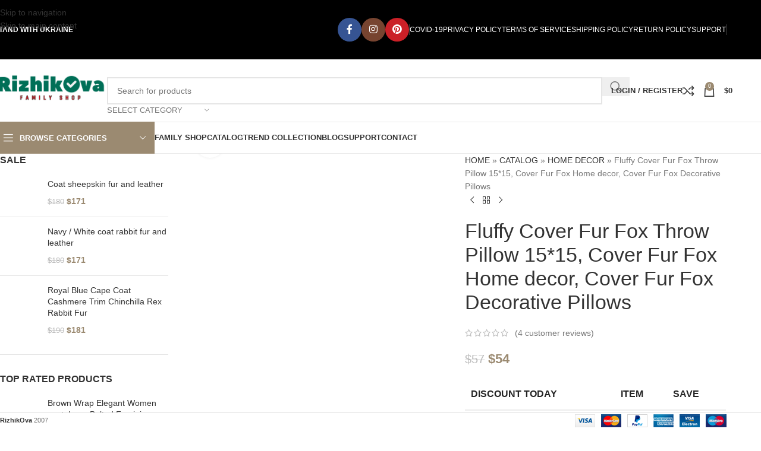

--- FILE ---
content_type: text/html; charset=UTF-8
request_url: https://rizhikova.com/product/fluffy-cover-fur-fox-throw-pillow-1515-cover-fur-fox-home-decor-cover-fur-fox-decorative-pillows-4/
body_size: 47360
content:
<!DOCTYPE html><html lang="en-US"><head><script data-no-optimize="1">var litespeed_docref=sessionStorage.getItem("litespeed_docref");litespeed_docref&&(Object.defineProperty(document,"referrer",{get:function(){return litespeed_docref}}),sessionStorage.removeItem("litespeed_docref"));</script> <meta charset="UTF-8"><link rel="profile" href="https://gmpg.org/xfn/11"><link rel="pingback" href="https://rizhikova.com/xmlrpc.php"><meta name='robots' content='index, follow, max-image-preview:large, max-snippet:-1, max-video-preview:-1' /><title>Fluffy Cover Fur Fox Throw Pillow 15*15, Cover Fur Fox Home decor, Cover Fur Fox Decorative Pillows - RizhikOva</title><link rel="canonical" href="https://rizhikova.com/product/fluffy-cover-fur-fox-throw-pillow-1515-cover-fur-fox-home-decor-cover-fur-fox-decorative-pillows-4/" /><meta property="og:locale" content="en_US" /><meta property="og:type" content="article" /><meta property="og:title" content="Fluffy Cover Fur Fox Throw Pillow 15*15, Cover Fur Fox Home decor, Cover Fur Fox Decorative Pillows - RizhikOva" /><meta property="og:description" content="Fluffy Cover Fur Fox Throw pillow 15*15 Home deco Decorative Pillows Ship to Worldwide Customs and import taxes : Buyers" /><meta property="og:url" content="https://rizhikova.com/product/fluffy-cover-fur-fox-throw-pillow-1515-cover-fur-fox-home-decor-cover-fur-fox-decorative-pillows-4/" /><meta property="og:site_name" content="RizhikOva" /><meta property="article:publisher" content="https://www.facebook.com/RizhikOvaFurs" /><meta property="article:modified_time" content="2023-10-07T19:31:26+00:00" /><meta property="og:image" content="https://rizhikova.com/wp-content/uploads/2023/10/il_570xN.5215448018_ae5h.jpg" /><meta property="og:image:width" content="570" /><meta property="og:image:height" content="570" /><meta property="og:image:type" content="image/jpeg" /><meta name="twitter:card" content="summary_large_image" /><meta name="twitter:site" content="@RizhikOva_RO" /> <script type="application/ld+json" class="yoast-schema-graph">{"@context":"https://schema.org","@graph":[{"@type":"WebPage","@id":"https://rizhikova.com/product/fluffy-cover-fur-fox-throw-pillow-1515-cover-fur-fox-home-decor-cover-fur-fox-decorative-pillows-4/","url":"https://rizhikova.com/product/fluffy-cover-fur-fox-throw-pillow-1515-cover-fur-fox-home-decor-cover-fur-fox-decorative-pillows-4/","name":"Fluffy Cover Fur Fox Throw Pillow 15*15, Cover Fur Fox Home decor, Cover Fur Fox Decorative Pillows - RizhikOva","isPartOf":{"@id":"https://rizhikova.com/#website"},"primaryImageOfPage":{"@id":"https://rizhikova.com/product/fluffy-cover-fur-fox-throw-pillow-1515-cover-fur-fox-home-decor-cover-fur-fox-decorative-pillows-4/#primaryimage"},"image":{"@id":"https://rizhikova.com/product/fluffy-cover-fur-fox-throw-pillow-1515-cover-fur-fox-home-decor-cover-fur-fox-decorative-pillows-4/#primaryimage"},"thumbnailUrl":"https://rizhikova.com/wp-content/uploads/2023/10/il_570xN.5215448018_ae5h.jpg","datePublished":"2023-10-07T19:31:24+00:00","dateModified":"2023-10-07T19:31:26+00:00","breadcrumb":{"@id":"https://rizhikova.com/product/fluffy-cover-fur-fox-throw-pillow-1515-cover-fur-fox-home-decor-cover-fur-fox-decorative-pillows-4/#breadcrumb"},"inLanguage":"en-US","potentialAction":[{"@type":"ReadAction","target":["https://rizhikova.com/product/fluffy-cover-fur-fox-throw-pillow-1515-cover-fur-fox-home-decor-cover-fur-fox-decorative-pillows-4/"]}]},{"@type":"ImageObject","inLanguage":"en-US","@id":"https://rizhikova.com/product/fluffy-cover-fur-fox-throw-pillow-1515-cover-fur-fox-home-decor-cover-fur-fox-decorative-pillows-4/#primaryimage","url":"https://rizhikova.com/wp-content/uploads/2023/10/il_570xN.5215448018_ae5h.jpg","contentUrl":"https://rizhikova.com/wp-content/uploads/2023/10/il_570xN.5215448018_ae5h.jpg","width":570,"height":570},{"@type":"BreadcrumbList","@id":"https://rizhikova.com/product/fluffy-cover-fur-fox-throw-pillow-1515-cover-fur-fox-home-decor-cover-fur-fox-decorative-pillows-4/#breadcrumb","itemListElement":[{"@type":"ListItem","position":1,"name":"HOME","item":"https://rizhikova.com/"},{"@type":"ListItem","position":2,"name":"CATALOG","item":"https://rizhikova.com/family-shop/"},{"@type":"ListItem","position":3,"name":"HOME DECOR","item":"https://rizhikova.com/product-category/home-decor/"},{"@type":"ListItem","position":4,"name":"Fluffy Cover Fur Fox Throw Pillow 15*15, Cover Fur Fox Home decor, Cover Fur Fox Decorative Pillows"}]},{"@type":"WebSite","@id":"https://rizhikova.com/#website","url":"https://rizhikova.com/","name":"RizhikOva","description":"Family shop","publisher":{"@id":"https://rizhikova.com/#organization"},"potentialAction":[{"@type":"SearchAction","target":{"@type":"EntryPoint","urlTemplate":"https://rizhikova.com/?s={search_term_string}"},"query-input":{"@type":"PropertyValueSpecification","valueRequired":true,"valueName":"search_term_string"}}],"inLanguage":"en-US"},{"@type":"Organization","@id":"https://rizhikova.com/#organization","name":"RizhikOva","url":"https://rizhikova.com/","logo":{"@type":"ImageObject","inLanguage":"en-US","@id":"https://rizhikova.com/#/schema/logo/image/","url":"https://rizhikova.com/wp-content/uploads/2022/03/R.png","contentUrl":"https://rizhikova.com/wp-content/uploads/2022/03/R.png","width":1920,"height":1080,"caption":"RizhikOva"},"image":{"@id":"https://rizhikova.com/#/schema/logo/image/"},"sameAs":["https://www.facebook.com/RizhikOvaFurs","https://x.com/RizhikOva_RO","https://www.instagram.com/rizhikova_us/"]}]}</script> <link rel='dns-prefetch' href='//static.addtoany.com' /><link rel='dns-prefetch' href='//capi-automation.s3.us-east-2.amazonaws.com' /><link rel='dns-prefetch' href='//www.googletagmanager.com' /><link rel='dns-prefetch' href='//fonts.googleapis.com' /><link rel="alternate" type="application/rss+xml" title="RizhikOva &raquo; Feed" href="https://rizhikova.com/feed/" /><link rel="alternate" type="application/rss+xml" title="RizhikOva &raquo; Comments Feed" href="https://rizhikova.com/comments/feed/" /><link rel="alternate" type="application/rss+xml" title="RizhikOva &raquo; Fluffy Cover Fur Fox Throw Pillow 15*15, Cover Fur Fox Home decor, Cover Fur Fox Decorative Pillows Comments Feed" href="https://rizhikova.com/product/fluffy-cover-fur-fox-throw-pillow-1515-cover-fur-fox-home-decor-cover-fur-fox-decorative-pillows-4/feed/" /><link rel="alternate" title="oEmbed (JSON)" type="application/json+oembed" href="https://rizhikova.com/wp-json/oembed/1.0/embed?url=https%3A%2F%2Frizhikova.com%2Fproduct%2Ffluffy-cover-fur-fox-throw-pillow-1515-cover-fur-fox-home-decor-cover-fur-fox-decorative-pillows-4%2F" /><link rel="alternate" title="oEmbed (XML)" type="text/xml+oembed" href="https://rizhikova.com/wp-json/oembed/1.0/embed?url=https%3A%2F%2Frizhikova.com%2Fproduct%2Ffluffy-cover-fur-fox-throw-pillow-1515-cover-fur-fox-home-decor-cover-fur-fox-decorative-pillows-4%2F&#038;format=xml" /><style id='wp-img-auto-sizes-contain-inline-css' type='text/css'>img:is([sizes=auto i],[sizes^="auto," i]){contain-intrinsic-size:3000px 1500px}
/*# sourceURL=wp-img-auto-sizes-contain-inline-css */</style><link data-optimized="2" rel="stylesheet" href="https://rizhikova.com/wp-content/litespeed/css/6ed71b85af1daa85ad3d7deb605ddef7.css?ver=3d615" /><style id='woocommerce-inline-inline-css' type='text/css'>.woocommerce form .form-row .required { visibility: visible; }
/*# sourceURL=woocommerce-inline-inline-css */</style> <script type="litespeed/javascript" data-src="https://rizhikova.com/wp-includes/js/jquery/jquery.min.js" id="jquery-core-js"></script> <script id="addtoany-core-js-before" type="litespeed/javascript">window.a2a_config=window.a2a_config||{};a2a_config.callbacks=[];a2a_config.overlays=[];a2a_config.templates={}</script> <script type="text/javascript" defer src="https://static.addtoany.com/menu/page.js" id="addtoany-core-js"></script> <script id="wc-add-to-cart-js-extra" type="litespeed/javascript">var wc_add_to_cart_params={"ajax_url":"/wp-admin/admin-ajax.php","wc_ajax_url":"/?wc-ajax=%%endpoint%%","i18n_view_cart":"View cart","cart_url":"https://rizhikova.com/cart/","is_cart":"","cart_redirect_after_add":"yes"}</script> <script id="wc-single-product-js-extra" type="litespeed/javascript">var wc_single_product_params={"i18n_required_rating_text":"Please select a rating","i18n_rating_options":["1 of 5 stars","2 of 5 stars","3 of 5 stars","4 of 5 stars","5 of 5 stars"],"i18n_product_gallery_trigger_text":"View full-screen image gallery","review_rating_required":"yes","flexslider":{"rtl":!1,"animation":"slide","smoothHeight":!0,"directionNav":!1,"controlNav":"thumbnails","slideshow":!1,"animationSpeed":500,"animationLoop":!1,"allowOneSlide":!1},"zoom_enabled":"","zoom_options":[],"photoswipe_enabled":"","photoswipe_options":{"shareEl":!1,"closeOnScroll":!1,"history":!1,"hideAnimationDuration":0,"showAnimationDuration":0},"flexslider_enabled":""}</script> <script id="kk-script-js-extra" type="litespeed/javascript">var fetchCartItems={"ajax_url":"https://rizhikova.com/wp-admin/admin-ajax.php","action":"kk_wc_fetchcartitems","nonce":"6ec703265d","currency":"USD"}</script> <script id="WCPAY_ASSETS-js-extra" type="litespeed/javascript">var wcpayAssets={"url":"https://rizhikova.com/wp-content/plugins/woocommerce-payments/dist/"}</script>  <script type="litespeed/javascript" data-src="https://www.googletagmanager.com/gtag/js?id=G-271G1M943L" id="google_gtagjs-js"></script> <script id="google_gtagjs-js-after" type="litespeed/javascript">window.dataLayer=window.dataLayer||[];function gtag(){dataLayer.push(arguments)}
gtag("set","linker",{"domains":["rizhikova.com"]});gtag("js",new Date());gtag("set","developer_id.dZTNiMT",!0);gtag("config","G-271G1M943L",{"googlesitekit_post_type":"product"});gtag("config","AW-4373134403");window._googlesitekit=window._googlesitekit||{};window._googlesitekit.throttledEvents=[];window._googlesitekit.gtagEvent=(name,data)=>{var key=JSON.stringify({name,data});if(!!window._googlesitekit.throttledEvents[key]){return}window._googlesitekit.throttledEvents[key]=!0;setTimeout(()=>{delete window._googlesitekit.throttledEvents[key]},5);gtag("event",name,{...data,event_source:"site-kit"})}</script> <link rel="https://api.w.org/" href="https://rizhikova.com/wp-json/" /><link rel="alternate" title="JSON" type="application/json" href="https://rizhikova.com/wp-json/wp/v2/product/38516" /><link rel="EditURI" type="application/rsd+xml" title="RSD" href="https://rizhikova.com/xmlrpc.php?rsd" /><meta name="generator" content="WordPress 6.9" /><meta name="generator" content="WooCommerce 10.4.3" /><link rel='shortlink' href='https://rizhikova.com/?p=38516' /><meta name="generator" content="Site Kit by Google 1.170.0" /><meta name="google-site-verification" content="ZOZ-JwkU1FkC-_MX9cid3If11mXBK8crbDdAZykL6Ec" /> <script type="litespeed/javascript">var swPostRegister=function(){sw.track('ViewContent',{content_type:'product',content_ids:["38516"],content_name:"Fluffy Cover Fur Fox Throw Pillow 15*15, Cover Fur Fox Home decor, Cover Fur Fox Decorative Pillows",content_category:"254,166"});sw.gEvent('view_item',{items:[{"id":"38516","name":"Fluffy Cover Fur Fox Throw Pillow 15*15, Cover Fur Fox Home decor, Cover Fur Fox Decorative Pillows","category":"254,166","google_business_vertical":"retail"}]});sw.gEvent('page_view',{"ecomm_prodid":"38516"});sw.register_product_view({"id":"38516","category":"254,166"})}</script> <script type="litespeed/javascript">var _swaMa=["1147906124"];"undefined"==typeof sw&&!function(e,s,a){function t(){for(;o[0]&&"loaded"==o[0][d];)i=o.shift(),i[w]=!c.parentNode.insertBefore(i,c)}for(var r,n,i,o=[],c=e.scripts[0],w="onreadystatechange",d="readyState";r=a.shift();)n=e.createElement(s),"async"in c?(n.async=!1,e.head.appendChild(n)):c[d]?(o.push(n),n[w]=t):e.write("<"+s+' src="'+r+'" defer></'+s+">"),n.src=r}(document,"script",["//analytics.sitewit.com/v3/"+_swaMa[0]+"/sw.js"]);</script> <meta name="pinterest-rich-pin" content="false" /><meta name="google-site-verification" content="gm4FurozIcZ5vdJYklzPxZkTu8l73Hf0lxb0qbRc7nE" /><meta name="viewport" content="width=device-width, initial-scale=1.0, maximum-scale=1.0, user-scalable=no">
<noscript><style>.woocommerce-product-gallery{ opacity: 1 !important; }</style></noscript> <script  type="litespeed/javascript">!function(f,b,e,v,n,t,s){if(f.fbq)return;n=f.fbq=function(){n.callMethod?n.callMethod.apply(n,arguments):n.queue.push(arguments)};if(!f._fbq)f._fbq=n;n.push=n;n.loaded=!0;n.version='2.0';n.queue=[];t=b.createElement(e);t.async=!0;t.src=v;s=b.getElementsByTagName(e)[0];s.parentNode.insertBefore(t,s)}(window,document,'script','https://connect.facebook.net/en_US/fbevents.js')</script>  <script  type="litespeed/javascript">fbq('init','3192489180985751',{},{"agent":"woocommerce_6-10.4.3-3.5.15"});document.addEventListener('DOMContentLiteSpeedLoaded',function(){document.body.insertAdjacentHTML('beforeend','<div class=\"wc-facebook-pixel-event-placeholder\"></div>')},!1)</script> <meta name="generator" content="Powered by WPBakery Page Builder - drag and drop page builder for WordPress."/><meta name="generator" content="Powered by Slider Revolution 6.5.24 - responsive, Mobile-Friendly Slider Plugin for WordPress with comfortable drag and drop interface." /><link rel="icon" href="https://rizhikova.com/wp-content/uploads/2022/03/cropped-R-1-32x32.png" sizes="32x32" /><link rel="icon" href="https://rizhikova.com/wp-content/uploads/2022/03/cropped-R-1-192x192.png" sizes="192x192" /><link rel="apple-touch-icon" href="https://rizhikova.com/wp-content/uploads/2022/03/cropped-R-1-180x180.png" /><meta name="msapplication-TileImage" content="https://rizhikova.com/wp-content/uploads/2022/03/cropped-R-1-270x270.png" /> <script type="litespeed/javascript">function setREVStartSize(e){window.RSIW=window.RSIW===undefined?window.innerWidth:window.RSIW;window.RSIH=window.RSIH===undefined?window.innerHeight:window.RSIH;try{var pw=document.getElementById(e.c).parentNode.offsetWidth,newh;pw=pw===0||isNaN(pw)||(e.l=="fullwidth"||e.layout=="fullwidth")?window.RSIW:pw;e.tabw=e.tabw===undefined?0:parseInt(e.tabw);e.thumbw=e.thumbw===undefined?0:parseInt(e.thumbw);e.tabh=e.tabh===undefined?0:parseInt(e.tabh);e.thumbh=e.thumbh===undefined?0:parseInt(e.thumbh);e.tabhide=e.tabhide===undefined?0:parseInt(e.tabhide);e.thumbhide=e.thumbhide===undefined?0:parseInt(e.thumbhide);e.mh=e.mh===undefined||e.mh==""||e.mh==="auto"?0:parseInt(e.mh,0);if(e.layout==="fullscreen"||e.l==="fullscreen")
newh=Math.max(e.mh,window.RSIH);else{e.gw=Array.isArray(e.gw)?e.gw:[e.gw];for(var i in e.rl)if(e.gw[i]===undefined||e.gw[i]===0)e.gw[i]=e.gw[i-1];e.gh=e.el===undefined||e.el===""||(Array.isArray(e.el)&&e.el.length==0)?e.gh:e.el;e.gh=Array.isArray(e.gh)?e.gh:[e.gh];for(var i in e.rl)if(e.gh[i]===undefined||e.gh[i]===0)e.gh[i]=e.gh[i-1];var nl=new Array(e.rl.length),ix=0,sl;e.tabw=e.tabhide>=pw?0:e.tabw;e.thumbw=e.thumbhide>=pw?0:e.thumbw;e.tabh=e.tabhide>=pw?0:e.tabh;e.thumbh=e.thumbhide>=pw?0:e.thumbh;for(var i in e.rl)nl[i]=e.rl[i]<window.RSIW?0:e.rl[i];sl=nl[0];for(var i in nl)if(sl>nl[i]&&nl[i]>0){sl=nl[i];ix=i}
var m=pw>(e.gw[ix]+e.tabw+e.thumbw)?1:(pw-(e.tabw+e.thumbw))/(e.gw[ix]);newh=(e.gh[ix]*m)+(e.tabh+e.thumbh)}
var el=document.getElementById(e.c);if(el!==null&&el)el.style.height=newh+"px";el=document.getElementById(e.c+"_wrapper");if(el!==null&&el){el.style.height=newh+"px";el.style.display="block"}}catch(e){console.log("Failure at Presize of Slider:"+e)}}</script> <style>.cuw-offer-row {
                padding: 0 !important;
            }</style><style></style><noscript><style>.wpb_animate_when_almost_visible { opacity: 1; }</style></noscript><style id="wd-style-header_528910-css" data-type="wd-style-header_528910">:root{
	--wd-top-bar-h: 100px;
	--wd-top-bar-sm-h: 100px;
	--wd-top-bar-sticky-h: .00001px;
	--wd-top-bar-brd-w: .00001px;

	--wd-header-general-h: 105px;
	--wd-header-general-sm-h: 60px;
	--wd-header-general-sticky-h: .00001px;
	--wd-header-general-brd-w: 1px;

	--wd-header-bottom-h: 52px;
	--wd-header-bottom-sm-h: .00001px;
	--wd-header-bottom-sticky-h: .00001px;
	--wd-header-bottom-brd-w: 1px;

	--wd-header-clone-h: 60px;

	--wd-header-brd-w: calc(var(--wd-top-bar-brd-w) + var(--wd-header-general-brd-w) + var(--wd-header-bottom-brd-w));
	--wd-header-h: calc(var(--wd-top-bar-h) + var(--wd-header-general-h) + var(--wd-header-bottom-h) + var(--wd-header-brd-w));
	--wd-header-sticky-h: calc(var(--wd-top-bar-sticky-h) + var(--wd-header-general-sticky-h) + var(--wd-header-bottom-sticky-h) + var(--wd-header-clone-h) + var(--wd-header-brd-w));
	--wd-header-sm-h: calc(var(--wd-top-bar-sm-h) + var(--wd-header-general-sm-h) + var(--wd-header-bottom-sm-h) + var(--wd-header-brd-w));
}

.whb-top-bar .wd-dropdown {
	margin-top: 29px;
}

.whb-top-bar .wd-dropdown:after {
	height: 40px;
}




:root:has(.whb-general-header.whb-border-boxed) {
	--wd-header-general-brd-w: .00001px;
}

@media (max-width: 1024px) {
:root:has(.whb-general-header.whb-hidden-mobile) {
	--wd-header-general-brd-w: .00001px;
}
}

:root:has(.whb-header-bottom.whb-border-boxed) {
	--wd-header-bottom-brd-w: .00001px;
}

@media (max-width: 1024px) {
:root:has(.whb-header-bottom.whb-hidden-mobile) {
	--wd-header-bottom-brd-w: .00001px;
}
}

.whb-header-bottom .wd-dropdown {
	margin-top: 5px;
}

.whb-header-bottom .wd-dropdown:after {
	height: 16px;
}


.whb-clone.whb-sticked .wd-dropdown:not(.sub-sub-menu) {
	margin-top: 9px;
}

.whb-clone.whb-sticked .wd-dropdown:not(.sub-sub-menu):after {
	height: 20px;
}

		
.whb-top-bar {
	background-color: rgba(0, 0, 0, 1);
}

.whb-9x1ytaxq7aphtb3npidp form.searchform {
	--wd-form-height: 46px;
}
.whb-general-header {
	border-color: rgba(232, 232, 232, 1);border-bottom-width: 1px;border-bottom-style: solid;
}
.whb-wjlcubfdmlq3d7jvmt23.wd-more-cat:not(.wd-show-cat) .item-level-0:nth-child(n+2):not(:last-child) {
				    display: none;
				}.
				wd-more-cat .item-level-0:nth-child(n+2) {
				    animation: wd-fadeIn .3s ease both;
				}
.whb-header-bottom {
	border-color: rgba(232, 232, 232, 1);border-bottom-width: 1px;border-bottom-style: solid;
}</style><style id="wd-style-theme_settings_default-css" data-type="wd-style-theme_settings_default">@font-face {
	font-weight: normal;
	font-style: normal;
	font-family: "woodmart-font";
	src: url("//rizhikova.com/wp-content/themes/woodmart/fonts/woodmart-font-1-400.woff2?v=8.3.9") format("woff2");
	font-display:swap;
}

:root {
	--wd-text-font: "Lato", Arial, Helvetica, sans-serif;
	--wd-text-font-weight: 400;
	--wd-text-color: #777777;
	--wd-text-font-size: 14px;
	--wd-title-font: "Poppins", Arial, Helvetica, sans-serif;
	--wd-title-font-weight: 600;
	--wd-title-color: #242424;
	--wd-entities-title-font: "Poppins", Arial, Helvetica, sans-serif;
	--wd-entities-title-font-weight: 500;
	--wd-entities-title-color: #333333;
	--wd-entities-title-color-hover: rgb(51 51 51 / 65%);
	--wd-alternative-font: "Lato", Arial, Helvetica, sans-serif;
	--wd-widget-title-font: "Poppins", Arial, Helvetica, sans-serif;
	--wd-widget-title-font-weight: 600;
	--wd-widget-title-transform: uppercase;
	--wd-widget-title-color: #333;
	--wd-widget-title-font-size: 16px;
	--wd-header-el-font: "Lato", Arial, Helvetica, sans-serif;
	--wd-header-el-font-weight: 700;
	--wd-header-el-transform: uppercase;
	--wd-header-el-font-size: 13px;
	--wd-otl-style: dotted;
	--wd-otl-width: 2px;
	--wd-primary-color: rgb(155,138,113);
	--wd-alternative-color: rgba(119,84,132,0.73);
	--btn-default-bgcolor: rgb(155,138,113);
	--btn-default-bgcolor-hover: #efefef;
	--btn-accented-bgcolor: rgb(155,138,113);
	--btn-accented-bgcolor-hover: rgb(173,147,167);
	--wd-form-brd-width: 2px;
	--notices-success-bg: rgb(173,95,120);
	--notices-success-color: #fff;
	--notices-warning-bg: #E0B252;
	--notices-warning-color: #fff;
	--wd-link-color: #333333;
	--wd-link-color-hover: #242424;
	--wd-sticky-btn-height: 95px;
}
.wd-age-verify-wrap {
	--wd-popup-width: 500px;
}
.wd-popup.wd-promo-popup {
	background-color: #111111;
	background-image: none;
	background-repeat: no-repeat;
	background-size: contain;
	background-position: left center;
}
.wd-promo-popup-wrap {
	--wd-popup-width: 800px;
}
:is(.woodmart-woocommerce-layered-nav, .wd-product-category-filter) .wd-scroll-content {
	max-height: 280px;
}
.wd-page-title .wd-page-title-bg img {
	object-fit: cover;
	object-position: center center;
}
.wd-footer {
	background-color: #ffffff;
	background-image: none;
}
.product-labels .product-label.onsale {
	background-color: rgb(129,215,66);
	color: rgb(255,255,255);
}
.product-labels .product-label.new {
	background-color: rgb(30,115,190);
}
.product-labels .product-label.featured {
	background-color: rgb(221,51,51);
}
.mfp-wrap.wd-popup-quick-view-wrap {
	--wd-popup-width: 920px;
}

@media (max-width: 1024px) {
	:root {
		--wd-sticky-btn-height: 95px;
	}

}

@media (max-width: 768.98px) {
	:root {
		--wd-sticky-btn-height: 42px;
	}

}
:root{
--wd-container-w: 1222px;
--wd-form-brd-radius: 0px;
--btn-default-color: #fff;
--btn-default-color-hover: #333;
--btn-accented-color: #fff;
--btn-accented-color-hover: #fff;
--btn-default-bottom-active: -1px;
--btn-default-brd-radius: 0px;
--btn-default-box-shadow: inset 0 -2px 0 rgba(0, 0, 0, .15);
--btn-default-box-shadow-hover: inset 0 -2px 0 rgba(0, 0, 0, .15);
--btn-accented-bottom-active: -1px;
--btn-accented-brd-radius: 0px;
--btn-accented-box-shadow: inset 0 -2px 0 rgba(0, 0, 0, .15);
--btn-accented-box-shadow-hover: inset 0 -2px 0 rgba(0, 0, 0, .15);
--wd-brd-radius: 0px;
}

@media (min-width: 1222px) {
[data-vc-full-width]:not([data-vc-stretch-content]),
:is(.vc_section, .vc_row).wd-section-stretch {
padding-left: calc((100vw - 1222px - var(--wd-sticky-nav-w) - var(--wd-scroll-w)) / 2);
padding-right: calc((100vw - 1222px - var(--wd-sticky-nav-w) - var(--wd-scroll-w)) / 2);
}
}

rs-slides :is([data-type=text],[data-type=button]) {
font-family: Lato !important;
}
rs-slides :is(h1,h2,h3,h4,h5,h6)[data-type=text] {
font-family: Poppins !important;
}

.wd-page-title {
background-color: #0a0a0a;
}</style> <script type="litespeed/javascript" data-src="https://www.googletagmanager.com/gtag/js?id=AW-810771260"></script> <script type="litespeed/javascript">window.dataLayer=window.dataLayer||[];function gtag(){dataLayer.push(arguments)}
gtag('consent','default',{analytics_storage:'denied',ad_storage:'denied',ad_user_data:'denied',ad_personalization:'denied',region:['AT','BE','BG','HR','CY','CZ','DK','EE','FI','FR','DE','GR','HU','IS','IE','IT','LV','LI','LT','LU','MT','NL','NO','PL','PT','RO','SK','SI','ES','SE','GB','CH'],wait_for_update:500,});gtag('js',new Date());gtag('set','developer_id.dOGY3NW',!0);gtag("config","AW-810771260",{"groups":"GLA","send_page_view":!1})</script> <style id='global-styles-inline-css' type='text/css'>:root{--wp--preset--aspect-ratio--square: 1;--wp--preset--aspect-ratio--4-3: 4/3;--wp--preset--aspect-ratio--3-4: 3/4;--wp--preset--aspect-ratio--3-2: 3/2;--wp--preset--aspect-ratio--2-3: 2/3;--wp--preset--aspect-ratio--16-9: 16/9;--wp--preset--aspect-ratio--9-16: 9/16;--wp--preset--color--black: #000000;--wp--preset--color--cyan-bluish-gray: #abb8c3;--wp--preset--color--white: #ffffff;--wp--preset--color--pale-pink: #f78da7;--wp--preset--color--vivid-red: #cf2e2e;--wp--preset--color--luminous-vivid-orange: #ff6900;--wp--preset--color--luminous-vivid-amber: #fcb900;--wp--preset--color--light-green-cyan: #7bdcb5;--wp--preset--color--vivid-green-cyan: #00d084;--wp--preset--color--pale-cyan-blue: #8ed1fc;--wp--preset--color--vivid-cyan-blue: #0693e3;--wp--preset--color--vivid-purple: #9b51e0;--wp--preset--gradient--vivid-cyan-blue-to-vivid-purple: linear-gradient(135deg,rgb(6,147,227) 0%,rgb(155,81,224) 100%);--wp--preset--gradient--light-green-cyan-to-vivid-green-cyan: linear-gradient(135deg,rgb(122,220,180) 0%,rgb(0,208,130) 100%);--wp--preset--gradient--luminous-vivid-amber-to-luminous-vivid-orange: linear-gradient(135deg,rgb(252,185,0) 0%,rgb(255,105,0) 100%);--wp--preset--gradient--luminous-vivid-orange-to-vivid-red: linear-gradient(135deg,rgb(255,105,0) 0%,rgb(207,46,46) 100%);--wp--preset--gradient--very-light-gray-to-cyan-bluish-gray: linear-gradient(135deg,rgb(238,238,238) 0%,rgb(169,184,195) 100%);--wp--preset--gradient--cool-to-warm-spectrum: linear-gradient(135deg,rgb(74,234,220) 0%,rgb(151,120,209) 20%,rgb(207,42,186) 40%,rgb(238,44,130) 60%,rgb(251,105,98) 80%,rgb(254,248,76) 100%);--wp--preset--gradient--blush-light-purple: linear-gradient(135deg,rgb(255,206,236) 0%,rgb(152,150,240) 100%);--wp--preset--gradient--blush-bordeaux: linear-gradient(135deg,rgb(254,205,165) 0%,rgb(254,45,45) 50%,rgb(107,0,62) 100%);--wp--preset--gradient--luminous-dusk: linear-gradient(135deg,rgb(255,203,112) 0%,rgb(199,81,192) 50%,rgb(65,88,208) 100%);--wp--preset--gradient--pale-ocean: linear-gradient(135deg,rgb(255,245,203) 0%,rgb(182,227,212) 50%,rgb(51,167,181) 100%);--wp--preset--gradient--electric-grass: linear-gradient(135deg,rgb(202,248,128) 0%,rgb(113,206,126) 100%);--wp--preset--gradient--midnight: linear-gradient(135deg,rgb(2,3,129) 0%,rgb(40,116,252) 100%);--wp--preset--font-size--small: 13px;--wp--preset--font-size--medium: 20px;--wp--preset--font-size--large: 36px;--wp--preset--font-size--x-large: 42px;--wp--preset--spacing--20: 0.44rem;--wp--preset--spacing--30: 0.67rem;--wp--preset--spacing--40: 1rem;--wp--preset--spacing--50: 1.5rem;--wp--preset--spacing--60: 2.25rem;--wp--preset--spacing--70: 3.38rem;--wp--preset--spacing--80: 5.06rem;--wp--preset--shadow--natural: 6px 6px 9px rgba(0, 0, 0, 0.2);--wp--preset--shadow--deep: 12px 12px 50px rgba(0, 0, 0, 0.4);--wp--preset--shadow--sharp: 6px 6px 0px rgba(0, 0, 0, 0.2);--wp--preset--shadow--outlined: 6px 6px 0px -3px rgb(255, 255, 255), 6px 6px rgb(0, 0, 0);--wp--preset--shadow--crisp: 6px 6px 0px rgb(0, 0, 0);}:where(body) { margin: 0; }.wp-site-blocks > .alignleft { float: left; margin-right: 2em; }.wp-site-blocks > .alignright { float: right; margin-left: 2em; }.wp-site-blocks > .aligncenter { justify-content: center; margin-left: auto; margin-right: auto; }:where(.is-layout-flex){gap: 0.5em;}:where(.is-layout-grid){gap: 0.5em;}.is-layout-flow > .alignleft{float: left;margin-inline-start: 0;margin-inline-end: 2em;}.is-layout-flow > .alignright{float: right;margin-inline-start: 2em;margin-inline-end: 0;}.is-layout-flow > .aligncenter{margin-left: auto !important;margin-right: auto !important;}.is-layout-constrained > .alignleft{float: left;margin-inline-start: 0;margin-inline-end: 2em;}.is-layout-constrained > .alignright{float: right;margin-inline-start: 2em;margin-inline-end: 0;}.is-layout-constrained > .aligncenter{margin-left: auto !important;margin-right: auto !important;}.is-layout-constrained > :where(:not(.alignleft):not(.alignright):not(.alignfull)){margin-left: auto !important;margin-right: auto !important;}body .is-layout-flex{display: flex;}.is-layout-flex{flex-wrap: wrap;align-items: center;}.is-layout-flex > :is(*, div){margin: 0;}body .is-layout-grid{display: grid;}.is-layout-grid > :is(*, div){margin: 0;}body{padding-top: 0px;padding-right: 0px;padding-bottom: 0px;padding-left: 0px;}a:where(:not(.wp-element-button)){text-decoration: none;}:root :where(.wp-element-button, .wp-block-button__link){background-color: #32373c;border-width: 0;color: #fff;font-family: inherit;font-size: inherit;font-style: inherit;font-weight: inherit;letter-spacing: inherit;line-height: inherit;padding-top: calc(0.667em + 2px);padding-right: calc(1.333em + 2px);padding-bottom: calc(0.667em + 2px);padding-left: calc(1.333em + 2px);text-decoration: none;text-transform: inherit;}.has-black-color{color: var(--wp--preset--color--black) !important;}.has-cyan-bluish-gray-color{color: var(--wp--preset--color--cyan-bluish-gray) !important;}.has-white-color{color: var(--wp--preset--color--white) !important;}.has-pale-pink-color{color: var(--wp--preset--color--pale-pink) !important;}.has-vivid-red-color{color: var(--wp--preset--color--vivid-red) !important;}.has-luminous-vivid-orange-color{color: var(--wp--preset--color--luminous-vivid-orange) !important;}.has-luminous-vivid-amber-color{color: var(--wp--preset--color--luminous-vivid-amber) !important;}.has-light-green-cyan-color{color: var(--wp--preset--color--light-green-cyan) !important;}.has-vivid-green-cyan-color{color: var(--wp--preset--color--vivid-green-cyan) !important;}.has-pale-cyan-blue-color{color: var(--wp--preset--color--pale-cyan-blue) !important;}.has-vivid-cyan-blue-color{color: var(--wp--preset--color--vivid-cyan-blue) !important;}.has-vivid-purple-color{color: var(--wp--preset--color--vivid-purple) !important;}.has-black-background-color{background-color: var(--wp--preset--color--black) !important;}.has-cyan-bluish-gray-background-color{background-color: var(--wp--preset--color--cyan-bluish-gray) !important;}.has-white-background-color{background-color: var(--wp--preset--color--white) !important;}.has-pale-pink-background-color{background-color: var(--wp--preset--color--pale-pink) !important;}.has-vivid-red-background-color{background-color: var(--wp--preset--color--vivid-red) !important;}.has-luminous-vivid-orange-background-color{background-color: var(--wp--preset--color--luminous-vivid-orange) !important;}.has-luminous-vivid-amber-background-color{background-color: var(--wp--preset--color--luminous-vivid-amber) !important;}.has-light-green-cyan-background-color{background-color: var(--wp--preset--color--light-green-cyan) !important;}.has-vivid-green-cyan-background-color{background-color: var(--wp--preset--color--vivid-green-cyan) !important;}.has-pale-cyan-blue-background-color{background-color: var(--wp--preset--color--pale-cyan-blue) !important;}.has-vivid-cyan-blue-background-color{background-color: var(--wp--preset--color--vivid-cyan-blue) !important;}.has-vivid-purple-background-color{background-color: var(--wp--preset--color--vivid-purple) !important;}.has-black-border-color{border-color: var(--wp--preset--color--black) !important;}.has-cyan-bluish-gray-border-color{border-color: var(--wp--preset--color--cyan-bluish-gray) !important;}.has-white-border-color{border-color: var(--wp--preset--color--white) !important;}.has-pale-pink-border-color{border-color: var(--wp--preset--color--pale-pink) !important;}.has-vivid-red-border-color{border-color: var(--wp--preset--color--vivid-red) !important;}.has-luminous-vivid-orange-border-color{border-color: var(--wp--preset--color--luminous-vivid-orange) !important;}.has-luminous-vivid-amber-border-color{border-color: var(--wp--preset--color--luminous-vivid-amber) !important;}.has-light-green-cyan-border-color{border-color: var(--wp--preset--color--light-green-cyan) !important;}.has-vivid-green-cyan-border-color{border-color: var(--wp--preset--color--vivid-green-cyan) !important;}.has-pale-cyan-blue-border-color{border-color: var(--wp--preset--color--pale-cyan-blue) !important;}.has-vivid-cyan-blue-border-color{border-color: var(--wp--preset--color--vivid-cyan-blue) !important;}.has-vivid-purple-border-color{border-color: var(--wp--preset--color--vivid-purple) !important;}.has-vivid-cyan-blue-to-vivid-purple-gradient-background{background: var(--wp--preset--gradient--vivid-cyan-blue-to-vivid-purple) !important;}.has-light-green-cyan-to-vivid-green-cyan-gradient-background{background: var(--wp--preset--gradient--light-green-cyan-to-vivid-green-cyan) !important;}.has-luminous-vivid-amber-to-luminous-vivid-orange-gradient-background{background: var(--wp--preset--gradient--luminous-vivid-amber-to-luminous-vivid-orange) !important;}.has-luminous-vivid-orange-to-vivid-red-gradient-background{background: var(--wp--preset--gradient--luminous-vivid-orange-to-vivid-red) !important;}.has-very-light-gray-to-cyan-bluish-gray-gradient-background{background: var(--wp--preset--gradient--very-light-gray-to-cyan-bluish-gray) !important;}.has-cool-to-warm-spectrum-gradient-background{background: var(--wp--preset--gradient--cool-to-warm-spectrum) !important;}.has-blush-light-purple-gradient-background{background: var(--wp--preset--gradient--blush-light-purple) !important;}.has-blush-bordeaux-gradient-background{background: var(--wp--preset--gradient--blush-bordeaux) !important;}.has-luminous-dusk-gradient-background{background: var(--wp--preset--gradient--luminous-dusk) !important;}.has-pale-ocean-gradient-background{background: var(--wp--preset--gradient--pale-ocean) !important;}.has-electric-grass-gradient-background{background: var(--wp--preset--gradient--electric-grass) !important;}.has-midnight-gradient-background{background: var(--wp--preset--gradient--midnight) !important;}.has-small-font-size{font-size: var(--wp--preset--font-size--small) !important;}.has-medium-font-size{font-size: var(--wp--preset--font-size--medium) !important;}.has-large-font-size{font-size: var(--wp--preset--font-size--large) !important;}.has-x-large-font-size{font-size: var(--wp--preset--font-size--x-large) !important;}
/*# sourceURL=global-styles-inline-css */</style><style id='rs-plugin-settings-inline-css' type='text/css'>#rs-demo-id {}
/*# sourceURL=rs-plugin-settings-inline-css */</style></head><body class="wp-singular product-template-default single single-product postid-38516 wp-theme-woodmart theme-woodmart woocommerce woocommerce-page woocommerce-no-js wrapper-full-width  sticky-footer-on categories-accordion-on woodmart-ajax-shop-on sticky-toolbar-on wd-sticky-btn-on wd-sticky-btn-on-mb wpb-js-composer js-comp-ver-6.9.0 vc_responsive"> <script type="text/javascript" id="wd-flicker-fix">// Flicker fix.</script> <div class="wd-skip-links">
<a href="#menu-main-menu-mobile-side-menu" class="wd-skip-navigation btn">
Skip to navigation					</a>
<a href="#main-content" class="wd-skip-content btn">
Skip to main content			</a></div><div class="wd-page-wrapper website-wrapper"><header class="whb-header whb-header_528910 whb-sticky-shadow whb-scroll-slide whb-sticky-clone"><div class="whb-main-header"><div class="whb-row whb-top-bar whb-not-sticky-row whb-with-bg whb-without-border whb-color-light whb-flex-flex-middle"><div class="container"><div class="whb-flex-row whb-top-bar-inner"><div class="whb-column whb-col-left whb-column5 whb-visible-lg"><div class="wd-header-text reset-last-child whb-y4ro7npestv02kyrww49 wd-inline"><p style="text-align: left;"><strong><span style="color: #ffffff;">STAND WITH UKRAINE</span></strong></p></div></div><div class="whb-column whb-col-center whb-column6 whb-visible-lg whb-empty-column"></div><div class="whb-column whb-col-right whb-column7 whb-visible-lg"><div
class=" wd-social-icons  wd-style-colored social-follow wd-shape-circle  whb-43k0qayz7gg36f2jmmhk color-scheme-light text-center">
<a rel="noopener noreferrer nofollow" href="https://www.facebook.com/RizhikOvaFurs" target="_blank" class=" wd-social-icon social-facebook" aria-label="Facebook social link">
<span class="wd-icon"></span>
</a>
<a rel="noopener noreferrer nofollow" href="https://www.instagram.com/rizhikova_us/" target="_blank" class=" wd-social-icon social-instagram" aria-label="Instagram social link">
<span class="wd-icon"></span>
</a>
<a rel="noopener noreferrer nofollow" href="https://www.pinterest.com/RizhikOvaFurs/" target="_blank" class=" wd-social-icon social-pinterest" aria-label="Pinterest social link">
<span class="wd-icon"></span>
</a></div><div class="wd-header-divider wd-full-height whb-aik22afewdiur23h71ba"></div><nav class="wd-header-nav wd-header-secondary-nav whb-qyxd33agi52wruenrb9t text-right wd-full-height" role="navigation" aria-label="Меню информационных страниц"><ul id="menu-%d0%bc%d0%b5%d0%bd%d1%8e-%d0%b8%d0%bd%d1%84%d0%be%d1%80%d0%bc%d0%b0%d1%86%d0%b8%d0%be%d0%bd%d0%bd%d1%8b%d1%85-%d1%81%d1%82%d1%80%d0%b0%d0%bd%d0%b8%d1%86" class="menu wd-nav wd-nav-header wd-nav-secondary wd-style-bordered wd-gap-s"><li id="menu-item-8655" class="menu-item menu-item-type-post_type menu-item-object-page menu-item-8655 item-level-0 menu-simple-dropdown wd-event-hover" ><a href="https://rizhikova.com/covid-19/" class="woodmart-nav-link"><span class="nav-link-text">COVID-19</span></a></li><li id="menu-item-8659" class="menu-item menu-item-type-post_type menu-item-object-page menu-item-privacy-policy menu-item-8659 item-level-0 menu-simple-dropdown wd-event-hover" ><a href="https://rizhikova.com/privacy-policy/" class="woodmart-nav-link"><span class="nav-link-text">Privacy policy</span></a></li><li id="menu-item-8660" class="menu-item menu-item-type-post_type menu-item-object-page menu-item-8660 item-level-0 menu-simple-dropdown wd-event-hover" ><a href="https://rizhikova.com/about/" class="woodmart-nav-link"><span class="nav-link-text">Terms of service</span></a></li><li id="menu-item-8657" class="menu-item menu-item-type-post_type menu-item-object-page menu-item-8657 item-level-0 menu-simple-dropdown wd-event-hover" ><a href="https://rizhikova.com/shipping-policy/" class="woodmart-nav-link"><span class="nav-link-text">Shipping policy</span></a></li><li id="menu-item-8656" class="menu-item menu-item-type-post_type menu-item-object-page menu-item-8656 item-level-0 menu-simple-dropdown wd-event-hover" ><a href="https://rizhikova.com/return-policy/" class="woodmart-nav-link"><span class="nav-link-text">Return Policy</span></a></li><li id="menu-item-8779" class="menu-item menu-item-type-post_type menu-item-object-page menu-item-8779 item-level-0 menu-simple-dropdown wd-event-hover" ><a href="https://rizhikova.com/contact/" class="woodmart-nav-link"><span class="nav-link-text">Support</span></a></li></ul></nav><div class="wd-header-divider wd-full-height whb-hvo7pk2f543doxhr21h5"></div></div><div class="whb-column whb-col-mobile whb-column_mobile1 whb-hidden-lg"><div
class=" wd-social-icons  wd-style-default social-follow wd-shape-circle  whb-vmlw3iqy1i9gf64uk7of color-scheme-light text-center">
<a rel="noopener noreferrer nofollow" href="https://www.facebook.com/RizhikOvaFurs" target="_blank" class=" wd-social-icon social-facebook" aria-label="Facebook social link">
<span class="wd-icon"></span>
</a>
<a rel="noopener noreferrer nofollow" href="https://www.instagram.com/rizhikova_us/" target="_blank" class=" wd-social-icon social-instagram" aria-label="Instagram social link">
<span class="wd-icon"></span>
</a>
<a rel="noopener noreferrer nofollow" href="https://www.pinterest.com/RizhikOvaFurs/" target="_blank" class=" wd-social-icon social-pinterest" aria-label="Pinterest social link">
<span class="wd-icon"></span>
</a></div></div></div></div></div><div class="whb-row whb-general-header whb-not-sticky-row whb-without-bg whb-border-fullwidth whb-color-dark whb-flex-flex-middle"><div class="container"><div class="whb-flex-row whb-general-header-inner"><div class="whb-column whb-col-left whb-column8 whb-visible-lg"><div class="site-logo whb-gs8bcnxektjsro21n657">
<a href="https://rizhikova.com/" class="wd-logo wd-main-logo" rel="home" aria-label="Site logo">
<img data-lazyloaded="1" src="[data-uri]" width="1600" height="800" data-src="https://rizhikova.com/wp-content/uploads/2024/01/Rizhikova.png" alt="RizhikOva" style="max-width: 500px;" loading="lazy" />	</a></div></div><div class="whb-column whb-col-center whb-column9 whb-visible-lg"><div class="wd-search-form  wd-header-search-form wd-display-form whb-9x1ytaxq7aphtb3npidp"><form role="search" method="get" class="searchform  wd-with-cat wd-style-with-bg wd-cat-style-bordered woodmart-ajax-search" action="https://rizhikova.com/"  data-thumbnail="1" data-price="1" data-post_type="product" data-count="27" data-sku="0" data-symbols_count="3" data-include_cat_search="no" autocomplete="off">
<input type="text" class="s" placeholder="Search for products" value="" name="s" aria-label="Search" title="Search for products" required/>
<input type="hidden" name="post_type" value="product"><span tabindex="0" aria-label="Clear search" class="wd-clear-search wd-role-btn wd-hide"></span><div class="wd-search-cat wd-event-click wd-scroll">
<input type="hidden" name="product_cat" value="0" disabled><div tabindex="0" class="wd-search-cat-btn wd-role-btn" aria-label="Select category" rel="nofollow" data-val="0">
<span>Select category</span></div><div class="wd-dropdown wd-dropdown-search-cat wd-dropdown-menu wd-scroll-content wd-design-default color-scheme-dark"><ul class="wd-sub-menu"><li style="display:none;"><a href="#" data-val="0">Select category</a></li><li class="cat-item cat-item-1643"><a class="pf-value" href="https://rizhikova.com/product-category/accessories/" data-val="accessories" data-title="ACCESSORIES" >ACCESSORIES</a><ul class='children'><li class="cat-item cat-item-1533"><a class="pf-value" href="https://rizhikova.com/product-category/accessories/cashmere-scarf/" data-val="cashmere-scarf" data-title="Cashmere Scarf" >Cashmere Scarf</a></li><li class="cat-item cat-item-1371"><a class="pf-value" href="https://rizhikova.com/product-category/accessories/collar-and-fur-for-hood/" data-val="collar-and-fur-for-hood" data-title="FUR COLLAR AND FUR FOR HOOD" >FUR COLLAR AND FUR FOR HOOD</a></li><li class="cat-item cat-item-1534"><a class="pf-value" href="https://rizhikova.com/product-category/accessories/fur-scarf/" data-val="fur-scarf" data-title="Fur Scarf" >Fur Scarf</a></li><li class="cat-item cat-item-1688"><a class="pf-value" href="https://rizhikova.com/product-category/accessories/hats/" data-val="hats" data-title="HATS" >HATS</a></li><li class="cat-item cat-item-465"><a class="pf-value" href="https://rizhikova.com/product-category/accessories/headband/" data-val="headband" data-title="HEADBAND" >HEADBAND</a></li><li class="cat-item cat-item-177"><a class="pf-value" href="https://rizhikova.com/product-category/accessories/puffer-scarf/" data-val="puffer-scarf" data-title="PUFFER SCARF" >PUFFER SCARF</a></li></ul></li><li class="cat-item cat-item-718"><a class="pf-value" href="https://rizhikova.com/product-category/bags/" data-val="bags" data-title="BAGS" >BAGS</a></li><li class="cat-item cat-item-254"><a class="pf-value" href="https://rizhikova.com/product-category/home-decor/" data-val="home-decor" data-title="HOME DECOR" >HOME DECOR</a></li><li class="cat-item cat-item-316"><a class="pf-value" href="https://rizhikova.com/product-category/kids-furs-coat/" data-val="kids-furs-coat" data-title="KIDS" >KIDS</a></li><li class="cat-item cat-item-994"><a class="pf-value" href="https://rizhikova.com/product-category/mens-clothing/" data-val="mens-clothing" data-title="MEN&#039;S" >MEN&#039;S</a></li><li class="cat-item cat-item-166"><a class="pf-value" href="https://rizhikova.com/product-category/new-products/" data-val="new-products" data-title="NEW PRODUCTS" >NEW PRODUCTS</a></li><li class="cat-item cat-item-727"><a class="pf-value" href="https://rizhikova.com/product-category/shoes/" data-val="shoes" data-title="SHOES" >SHOES</a><ul class='children'><li class="cat-item cat-item-1468"><a class="pf-value" href="https://rizhikova.com/product-category/shoes/fur-slippers/" data-val="fur-slippers" data-title="Fur Slippers" >Fur Slippers</a></li></ul></li><li class="cat-item cat-item-752"><a class="pf-value" href="https://rizhikova.com/product-category/trend-collection/" data-val="trend-collection" data-title="TREND COLLECTION" >TREND COLLECTION</a><ul class='children'><li class="cat-item cat-item-1360"><a class="pf-value" href="https://rizhikova.com/product-category/trend-collection/winter-wedding/" data-val="winter-wedding" data-title="WINTER WEDDING" >WINTER WEDDING</a></li></ul></li><li class="cat-item cat-item-993"><a class="pf-value" href="https://rizhikova.com/product-category/womens/" data-val="womens" data-title="WOMEN&#039;S" >WOMEN&#039;S</a><ul class='children'><li class="cat-item cat-item-71"><a class="pf-value" href="https://rizhikova.com/product-category/womens/cape/" data-val="cape" data-title="CAPE" >CAPE</a><ul class='children'><li class="cat-item cat-item-1458"><a class="pf-value" href="https://rizhikova.com/product-category/womens/cape/cape-length-45-cm-18-inches/" data-val="cape-length-45-cm-18-inches" data-title="Cape length 45 cm (18 inches)" >Cape length 45 cm (18 inches)</a></li><li class="cat-item cat-item-1457"><a class="pf-value" href="https://rizhikova.com/product-category/womens/cape/cape-length-65-cm-25-inches/" data-val="cape-length-65-cm-25-inches" data-title="Cape length 65 cm (25 inches)" >Cape length 65 cm (25 inches)</a></li><li class="cat-item cat-item-1456"><a class="pf-value" href="https://rizhikova.com/product-category/womens/cape/cape-length-85-cm-35-inches/" data-val="cape-length-85-cm-35-inches" data-title="Cape length 85 cm (35 inches)" >Cape length 85 cm (35 inches)</a></li><li class="cat-item cat-item-158"><a class="pf-value" href="https://rizhikova.com/product-category/womens/cape/palantines-stole-shawl-scarf/" data-val="palantines-stole-shawl-scarf" data-title="Puffer Cape Stole" >Puffer Cape Stole</a></li></ul></li><li class="cat-item cat-item-61"><a class="pf-value" href="https://rizhikova.com/product-category/womens/coats/" data-val="coats" data-title="COAT" >COAT</a><ul class='children'><li class="cat-item cat-item-72"><a class="pf-value" href="https://rizhikova.com/product-category/womens/coats/furs-coats/" data-val="furs-coats" data-title="Furs coats" >Furs coats</a></li><li class="cat-item cat-item-1467"><a class="pf-value" href="https://rizhikova.com/product-category/womens/coats/long-belted-coat/" data-val="long-belted-coat" data-title="Long Wrap Belted Coat" >Long Wrap Belted Coat</a></li><li class="cat-item cat-item-1644"><a class="pf-value" href="https://rizhikova.com/product-category/womens/coats/puffer-coat/" data-val="puffer-coat" data-title="PUFFER COAT" >PUFFER COAT</a></li><li class="cat-item cat-item-1466"><a class="pf-value" href="https://rizhikova.com/product-category/womens/coats/short-belted-coat/" data-val="short-belted-coat" data-title="Short Fur Coat" >Short Fur Coat</a></li><li class="cat-item cat-item-167"><a class="pf-value" href="https://rizhikova.com/product-category/womens/coats/womens-coat-parka/" data-val="womens-coat-parka" data-title="Women&#039;s coat parka" >Women&#039;s coat parka</a></li></ul></li><li class="cat-item cat-item-1352"><a class="pf-value" href="https://rizhikova.com/product-category/womens/leather-jacket/" data-val="leather-jacket" data-title="Leather jacket" >Leather jacket</a></li></ul></li></ul></div></div>
<button type="submit" class="searchsubmit">
<span>
Search		</span>
</button></form><div class="wd-search-results-wrapper"><div class="wd-search-results wd-dropdown-results wd-dropdown wd-scroll"><div class="wd-scroll-content"></div></div></div></div></div><div class="whb-column whb-col-right whb-column10 whb-visible-lg"><div class="whb-space-element whb-d6tcdhggjbqbrs217tl1 " style="width:15px;"></div><div class="wd-header-my-account wd-tools-element wd-event-hover wd-design-1 wd-account-style-text login-side-opener whb-vssfpylqqax9pvkfnxoz">
<a href="https://rizhikova.com/80486-my-account/" title="My account">
<span class="wd-tools-icon">
</span>
<span class="wd-tools-text">
Login / Register			</span></a></div><div class="wd-header-compare wd-tools-element wd-style-icon wd-with-count wd-design-2 whb-p2jvs451wo69tpw9jy4t">
<a href="https://rizhikova.com/compare/" title="Compare products">
<span class="wd-tools-icon">
<span class="wd-tools-count">0</span>
</span>
<span class="wd-tools-text">
Compare			</span></a></div><div class="wd-header-cart wd-tools-element wd-design-2 cart-widget-opener whb-nedhm962r512y1xz9j06">
<a href="https://rizhikova.com/cart/" title="Shopping cart">
<span class="wd-tools-icon wd-icon-alt">
<span class="wd-cart-number wd-tools-count">0 <span>items</span></span>
</span>
<span class="wd-tools-text">
<span class="wd-cart-subtotal"><span class="woocommerce-Price-amount amount"><bdi><span class="woocommerce-Price-currencySymbol">&#36;</span>0</bdi></span></span>
</span></a></div></div><div class="whb-column whb-mobile-left whb-column_mobile2 whb-hidden-lg"><div class="wd-tools-element wd-header-mobile-nav wd-style-text wd-design-1 whb-g1k0m1tib7raxrwkm1t3">
<a href="#" rel="nofollow" aria-label="Open mobile menu">
<span class="wd-tools-icon">
</span><span class="wd-tools-text">Menu</span></a></div></div><div class="whb-column whb-mobile-center whb-column_mobile3 whb-hidden-lg"><div class="site-logo whb-lt7vdqgaccmapftzurvt">
<a href="https://rizhikova.com/" class="wd-logo wd-main-logo" rel="home" aria-label="Site logo">
<img data-lazyloaded="1" src="[data-uri]" width="1600" height="800" data-src="https://rizhikova.com/wp-content/uploads/2024/01/Rizhikova.png" class="attachment-full size-full" alt="RizhikOva" style="max-width:500px;" decoding="async" data-srcset="https://rizhikova.com/wp-content/uploads/2024/01/Rizhikova.png 1600w, https://rizhikova.com/wp-content/uploads/2024/01/Rizhikova-300x150.png 300w, https://rizhikova.com/wp-content/uploads/2024/01/Rizhikova-1024x512.png 1024w, https://rizhikova.com/wp-content/uploads/2024/01/Rizhikova-768x384.png 768w, https://rizhikova.com/wp-content/uploads/2024/01/Rizhikova-1536x768.png 1536w, https://rizhikova.com/wp-content/uploads/2024/01/Rizhikova-1200x600.png 1200w, https://rizhikova.com/wp-content/uploads/2024/01/Rizhikova-150x75.png 150w" data-sizes="(max-width: 1600px) 100vw, 1600px" />	</a></div></div><div class="whb-column whb-mobile-right whb-column_mobile4 whb-hidden-lg"><div class="wd-header-cart wd-tools-element wd-design-5 cart-widget-opener whb-trk5sfmvib0ch1s1qbtc">
<a href="https://rizhikova.com/cart/" title="Shopping cart">
<span class="wd-tools-icon wd-icon-alt">
<span class="wd-cart-number wd-tools-count">0 <span>items</span></span>
</span>
<span class="wd-tools-text">
<span class="wd-cart-subtotal"><span class="woocommerce-Price-amount amount"><bdi><span class="woocommerce-Price-currencySymbol">&#36;</span>0</bdi></span></span>
</span></a></div></div></div></div></div><div class="whb-row whb-header-bottom whb-not-sticky-row whb-without-bg whb-border-fullwidth whb-color-dark whb-hidden-mobile whb-flex-flex-middle"><div class="container"><div class="whb-flex-row whb-header-bottom-inner"><div class="whb-column whb-col-left whb-column11 whb-visible-lg"><div class="wd-header-cats wd-style-1 wd-event-hover wd-more-cat whb-wjlcubfdmlq3d7jvmt23" role="navigation" aria-label="Header categories navigation">
<span class="menu-opener color-scheme-light">
<span class="menu-opener-icon"></span>
<span class="menu-open-label">
Browse Categories		</span>
</span><div class="wd-dropdown wd-dropdown-cats"><ul id="menu-browse-categories" class="menu wd-nav wd-nav-vertical wd-dis-act wd-design-default"><li id="menu-item-39146" class="menu-item menu-item-type-taxonomy menu-item-object-product_cat menu-item-39146 item-level-0 menu-simple-dropdown wd-event-hover" ><a href="https://rizhikova.com/product-category/womens/" class="woodmart-nav-link"><span class="nav-link-text">WOMEN&#8217;S</span></a></li><li id="menu-item-39130" class="menu-item menu-item-type-taxonomy menu-item-object-product_cat menu-item-39130 item-level-0 menu-simple-dropdown wd-event-hover" ><a href="https://rizhikova.com/product-category/mens-clothing/" class="woodmart-nav-link"><span class="nav-link-text">MEN&#8217;S</span></a></li><li id="menu-item-43543" class="menu-item menu-item-type-taxonomy menu-item-object-product_cat menu-item-43543 item-level-0 menu-simple-dropdown wd-event-hover" ><a href="https://rizhikova.com/product-category/kids-furs-coat/" class="woodmart-nav-link"><span class="nav-link-text">KIDS</span></a></li><li id="menu-item-39138" class="menu-item menu-item-type-taxonomy menu-item-object-product_cat menu-item-39138 item-level-0 menu-simple-dropdown wd-event-hover" ><a href="https://rizhikova.com/product-category/shoes/" class="woodmart-nav-link"><span class="nav-link-text">SHOES</span></a></li><li id="menu-item-43539" class="menu-item menu-item-type-taxonomy menu-item-object-product_cat menu-item-43539 item-level-0 menu-simple-dropdown wd-event-hover" ><a href="https://rizhikova.com/product-category/accessories/" class="woodmart-nav-link"><span class="nav-link-text">ACCESSORIES</span></a></li><li id="menu-item-43540" class="menu-item menu-item-type-taxonomy menu-item-object-product_cat menu-item-43540 item-level-0 menu-simple-dropdown wd-event-hover" ><a href="https://rizhikova.com/product-category/bags/" class="woodmart-nav-link"><span class="nav-link-text">BAGS</span></a></li><li id="menu-item-43542" class="menu-item menu-item-type-taxonomy menu-item-object-product_cat current-product-ancestor current-menu-parent current-product-parent menu-item-43542 item-level-0 menu-simple-dropdown wd-event-hover" ><a href="https://rizhikova.com/product-category/home-decor/" class="woodmart-nav-link"><span class="nav-link-text">HOME DECOR</span></a></li><li class="menu-item item-level-0 wd-more-cat-btn"><a href="#" rel="nofollow noopener" class="woodmart-nav-link" aria-label="Show more category button"></a></li></ul></div></div></div><div class="whb-column whb-col-center whb-column12 whb-visible-lg"><nav class="wd-header-nav wd-header-main-nav text-left wd-design-1 whb-6kgdkbvf12frej4dofvj" role="navigation" aria-label="Main navigation"><ul id="menu-main-menu-mobile-side-menu" class="menu wd-nav wd-nav-header wd-nav-main wd-style-default wd-gap-s"><li id="menu-item-26052" class="menu-item menu-item-type-post_type menu-item-object-page menu-item-home menu-item-26052 item-level-0 menu-simple-dropdown wd-event-hover" ><a href="https://rizhikova.com/" class="woodmart-nav-link"><span class="nav-link-text">FAMILY SHOP</span></a></li><li id="menu-item-32448" class="menu-item menu-item-type-post_type menu-item-object-page current_page_parent menu-item-32448 item-level-0 menu-simple-dropdown wd-event-hover" ><a href="https://rizhikova.com/family-shop/" class="woodmart-nav-link"><span class="nav-link-text">CATALOG</span></a></li><li id="menu-item-34280" class="menu-item menu-item-type-taxonomy menu-item-object-product_cat menu-item-34280 item-level-0 menu-simple-dropdown wd-event-hover" ><a href="https://rizhikova.com/product-category/trend-collection/" class="woodmart-nav-link"><span class="nav-link-text">TREND COLLECTION</span></a></li><li id="menu-item-43843" class="menu-item menu-item-type-taxonomy menu-item-object-category menu-item-43843 item-level-0 menu-simple-dropdown wd-event-hover" ><a href="https://rizhikova.com/category/blog/" class="woodmart-nav-link"><span class="nav-link-text">Blog</span></a></li><li id="menu-item-26055" class="menu-item menu-item-type-post_type menu-item-object-page menu-item-26055 item-level-0 menu-simple-dropdown wd-event-hover" ><a href="https://rizhikova.com/contact/" class="woodmart-nav-link"><span class="nav-link-text">Support</span></a></li><li id="menu-item-43968" class="menu-item menu-item-type-post_type menu-item-object-page menu-item-43968 item-level-0 menu-simple-dropdown wd-event-hover" ><a href="https://rizhikova.com/contact-us/" class="woodmart-nav-link"><span class="nav-link-text">Contact</span></a></li></ul></nav></div><div class="whb-column whb-col-right whb-column13 whb-visible-lg whb-empty-column"></div><div class="whb-column whb-col-mobile whb-column_mobile5 whb-hidden-lg whb-empty-column"></div></div></div></div></div></header><div class="wd-page-content main-page-wrapper"><main id="main-content" class="wd-content-layout content-layout-wrapper wd-sidebar-hidden-md-sm wd-sidebar-hidden-sm wd-builder-off" role="main"><div class="wd-content-area site-content"><div id="product-38516" class="single-product-page single-product-content product-design-default tabs-location-standard tabs-type-tabs meta-location-add_to_cart reviews-location-tabs product-no-bg product type-product post-38516 status-publish first instock product_cat-home-decor product_cat-new-products product_tag-country-house-decor product_tag-cover-fur-fox product_tag-cushion-cover-fur product_tag-fluffy-pillowcase product_tag-for-christmas-gift product_tag-fur-fox-cushion product_tag-fur-fox-home-decor product_tag-fur-fox-pillow product_tag-fur-fox-throw product_tag-fur-pillows-15-15 product_tag-fur-pillows-set product_tag-throw-pillows-fur product_tag-winter-gift-idea has-post-thumbnail taxable shipping-taxable purchasable product-type-simple"><div class="container"><div class="woocommerce-notices-wrapper"></div><div class="product-image-summary-wrap wd-grid-g" style="--wd-col-lg:12;--wd-gap-lg:30px;--wd-gap-sm:20px;"><aside class="wd-sidebar sidebar-container wd-grid-col sidebar-left" style="--wd-col-lg:3;--wd-col-md:12;--wd-col-sm:12;"><div class="wd-heading"><div class="close-side-widget wd-action-btn wd-style-text wd-cross-icon">
<a href="#" rel="nofollow noopener">Close</a></div></div><div class="widget-area"><div id="woocommerce_products-6" class="wd-widget widget sidebar-widget woocommerce widget_products"><h5 class="widget-title">SALE</h5><ul class="product_list_widget"><li>
<span class="widget-product-wrap">
<a href="https://rizhikova.com/product/270-beige-coat-sheepskin-fur-and-leather-ro-1271/" title="Coat sheepskin fur and leather" class="widget-product-img">
<img width="600" height="600" src="https://rizhikova.com/wp-content/themes/woodmart/images/lazy.svg" class="attachment-woocommerce_thumbnail size-woocommerce_thumbnail wd-lazy-fade" alt="Coat sheepskin fur and leather" decoding="async" srcset="" sizes="(max-width: 600px) 100vw, 600px" data-src="https://rizhikova.com/wp-content/uploads/2021/06/il_fullxfull.1542901095_i0lu-600x600.jpg" data-srcset="https://rizhikova.com/wp-content/uploads/2021/06/il_fullxfull.1542901095_i0lu-600x600.jpg 600w, https://rizhikova.com/wp-content/uploads/2021/06/il_fullxfull.1542901095_i0lu-150x150.jpg 150w, https://rizhikova.com/wp-content/uploads/2021/06/il_fullxfull.1542901095_i0lu-1200x1200.jpg 1200w" />		</a>
<span class="widget-product-info">
<a href="https://rizhikova.com/product/270-beige-coat-sheepskin-fur-and-leather-ro-1271/" title="Coat sheepskin fur and leather" class="wd-entities-title">
Coat sheepskin fur and leather			</a>
<span class="price"><del> <span class="screen-reader-text">Original price was: &#036;270.</span><ins aria-hidden="true"><span class="woocommerce-Price-amount amount"><bdi><span class="woocommerce-Price-currencySymbol">&#36;</span>180</bdi></span></ins><span class="screen-reader-text">Current price is: &#036;180.</span></del>&nbsp;<ins><span class="woocommerce-Price-amount amount"><bdi><span class="woocommerce-Price-currencySymbol">&#36;</span>171</bdi></span></ins></span>
</span>
</span></li><li>
<span class="widget-product-wrap">
<a href="https://rizhikova.com/product/270-navy-white-coat-rabbit-fur-and-leather-ro-1241/" title="Navy / White  coat rabbit fur and leather" class="widget-product-img">
<img width="600" height="600" src="https://rizhikova.com/wp-content/themes/woodmart/images/lazy.svg" class="attachment-woocommerce_thumbnail size-woocommerce_thumbnail wd-lazy-fade" alt="Navy / White coat rabbit fur and leather" decoding="async" srcset="" sizes="(max-width: 600px) 100vw, 600px" data-src="https://rizhikova.com/wp-content/uploads/2021/05/il_fullxfull.1495388234_3o28-1-scaled-600x600.jpg" data-srcset="https://rizhikova.com/wp-content/uploads/2021/05/il_fullxfull.1495388234_3o28-1-scaled-600x600.jpg 600w, https://rizhikova.com/wp-content/uploads/2021/05/il_fullxfull.1495388234_3o28-1-150x150.jpg 150w, https://rizhikova.com/wp-content/uploads/2021/05/il_fullxfull.1495388234_3o28-1-1200x1200.jpg 1200w" />		</a>
<span class="widget-product-info">
<a href="https://rizhikova.com/product/270-navy-white-coat-rabbit-fur-and-leather-ro-1241/" title="Navy / White  coat rabbit fur and leather" class="wd-entities-title">
Navy / White  coat rabbit fur and leather			</a>
<span class="price"><del> <span class="screen-reader-text">Original price was: &#036;270.</span><ins aria-hidden="true"><span class="woocommerce-Price-amount amount"><bdi><span class="woocommerce-Price-currencySymbol">&#36;</span>180</bdi></span></ins><span class="screen-reader-text">Current price is: &#036;180.</span></del>&nbsp;<ins><span class="woocommerce-Price-amount amount"><bdi><span class="woocommerce-Price-currencySymbol">&#36;</span>171</bdi></span></ins></span>
</span>
</span></li><li>
<span class="widget-product-wrap">
<a href="https://rizhikova.com/product/royal-blue-cape-coat-cashmere-trim-chinchilla-rex-rabbit-fur/" title="Royal Blue Cape Coat Cashmere Trim Chinchilla Rex Rabbit Fur" class="widget-product-img">
<img width="600" height="600" src="https://rizhikova.com/wp-content/themes/woodmart/images/lazy.svg" class="attachment-woocommerce_thumbnail size-woocommerce_thumbnail wd-lazy-fade" alt="Royal Blue Cape Coat Cashmere Trim Chinchilla Rex Rabbit Fur" decoding="async" loading="lazy" srcset="" sizes="auto, (max-width: 600px) 100vw, 600px" data-src="https://rizhikova.com/wp-content/uploads/2021/05/il_fullxfull.2001875025_ashi-600x600.jpg" data-srcset="https://rizhikova.com/wp-content/uploads/2021/05/il_fullxfull.2001875025_ashi-600x600.jpg 600w, https://rizhikova.com/wp-content/uploads/2021/05/il_fullxfull.2001875025_ashi-150x150.jpg 150w, https://rizhikova.com/wp-content/uploads/2021/05/il_fullxfull.2001875025_ashi-1200x1200.jpg 1200w" />		</a>
<span class="widget-product-info">
<a href="https://rizhikova.com/product/royal-blue-cape-coat-cashmere-trim-chinchilla-rex-rabbit-fur/" title="Royal Blue Cape Coat Cashmere Trim Chinchilla Rex Rabbit Fur" class="wd-entities-title">
Royal Blue Cape Coat Cashmere Trim Chinchilla Rex Rabbit Fur			</a>
<span class="price"><del> <span class="screen-reader-text">Original price was: &#036;230.</span><ins aria-hidden="true"><span class="woocommerce-Price-amount amount"><bdi><span class="woocommerce-Price-currencySymbol">&#36;</span>190</bdi></span></ins><span class="screen-reader-text">Current price is: &#036;190.</span></del>&nbsp;<ins><span class="woocommerce-Price-amount amount"><bdi><span class="woocommerce-Price-currencySymbol">&#36;</span>181</bdi></span></ins></span>
</span>
</span></li></ul></div><div id="woocommerce_top_rated_products-5" class="wd-widget widget sidebar-widget woocommerce widget_top_rated_products"><h5 class="widget-title">TOP RATED PRODUCTS</h5><ul class="product_list_widget"><li>
<span class="widget-product-wrap">
<a href="https://rizhikova.com/product/brown-wrap-elegant-women-coat-long-belted-feminine-overcoat-trim-fox-fur-cashmere-woolen-blend-coat-wrap/" title="Brown Wrap Elegant Women coat, Long Belted Feminine Overcoat Trim Fox Fur, Cashmere Woolen blend Coat Wrap" class="widget-product-img">
<img width="570" height="600" src="https://rizhikova.com/wp-content/themes/woodmart/images/lazy.svg" class="attachment-woocommerce_thumbnail size-woocommerce_thumbnail wd-lazy-fade" alt="Brown Wrap Elegant Women coat, Long Belted Feminine Overcoat Trim Fox Fur, Cashmere Woolen blend Coat Wrap" decoding="async" loading="lazy" data-src="https://rizhikova.com/wp-content/uploads/2023/08/il_570xN.4974812210_8is9-570x600.jpg" srcset="" />		</a>
<span class="widget-product-info">
<a href="https://rizhikova.com/product/brown-wrap-elegant-women-coat-long-belted-feminine-overcoat-trim-fox-fur-cashmere-woolen-blend-coat-wrap/" title="Brown Wrap Elegant Women coat, Long Belted Feminine Overcoat Trim Fox Fur, Cashmere Woolen blend Coat Wrap" class="wd-entities-title">
Brown Wrap Elegant Women coat, Long Belted Feminine Overcoat Trim Fox Fur, Cashmere Woolen blend Coat Wrap			</a><div class="star-rating" role="img" aria-label="Rated 5.00 out of 5"><span style="width:100%">Rated <strong class="rating">5.00</strong> out of 5</span></div>						<span class="price"><del><span class="woocommerce-Price-amount amount" aria-hidden="true"><bdi><span class="woocommerce-Price-currencySymbol">&#36;</span>190</bdi></span> <span aria-hidden="true">&ndash;</span> <span class="woocommerce-Price-amount amount" aria-hidden="true"><bdi><span class="woocommerce-Price-currencySymbol">&#36;</span>280</bdi></span><span class="screen-reader-text">Price range: &#36;190 through &#36;280</span></del><br><ins><span class="woocommerce-Price-amount amount" aria-hidden="true"><bdi><span class="woocommerce-Price-currencySymbol">&#36;</span>181</bdi></span> <span aria-hidden="true">&ndash;</span> <span class="woocommerce-Price-amount amount" aria-hidden="true"><bdi><span class="woocommerce-Price-currencySymbol">&#36;</span>266</bdi></span><span class="screen-reader-text">Price range: &#36;181 through &#36;266</span></ins></span>
</span>
</span></li><li>
<span class="widget-product-wrap">
<a href="https://rizhikova.com/product/scarf-made-of-natural-fox-fur-lined-fox-fur-scarf-stand-with-ukraine/" title="Scarf made of natural fox fur, lined fox fur scarf, Stand with Ukraine" class="widget-product-img">
<img width="570" height="600" src="https://rizhikova.com/wp-content/themes/woodmart/images/lazy.svg" class="attachment-woocommerce_thumbnail size-woocommerce_thumbnail wd-lazy-fade" alt="Scarf made of natural fox fur, lined fox fur scarf, Stand with Ukraine" decoding="async" loading="lazy" data-src="https://rizhikova.com/wp-content/uploads/2023/10/il_570xN.3248370108_o4qf-570x600.jpg" srcset="" />		</a>
<span class="widget-product-info">
<a href="https://rizhikova.com/product/scarf-made-of-natural-fox-fur-lined-fox-fur-scarf-stand-with-ukraine/" title="Scarf made of natural fox fur, lined fox fur scarf, Stand with Ukraine" class="wd-entities-title">
Scarf made of natural fox fur, lined fox fur scarf, Stand with Ukraine			</a><div class="star-rating" role="img" aria-label="Rated 5.00 out of 5"><span style="width:100%">Rated <strong class="rating">5.00</strong> out of 5</span></div>						<span class="price"><del><span class="woocommerce-Price-amount amount"><bdi><span class="woocommerce-Price-currencySymbol">&#36;</span>100</bdi></span></del>&nbsp;<ins><span class="woocommerce-Price-amount amount"><bdi><span class="woocommerce-Price-currencySymbol">&#36;</span>95</bdi></span></ins></span>
</span>
</span></li></ul></div></div></aside><div class="product-image-summary wd-grid-col"  style=--wd-col-lg:9;--wd-col-md:12;--wd-col-sm:12;"><div class="product-image-summary-inner wd-grid-g" style="--wd-col-lg:12;--wd-gap-lg:30px;--wd-gap-sm:20px;"><div class="product-images wd-grid-col" style="--wd-col-lg:6;--wd-col-md:6;--wd-col-sm:12;"><div class="woocommerce-product-gallery woocommerce-product-gallery--with-images woocommerce-product-gallery--columns-4 images wd-has-thumb thumbs-position-bottom images image-action-zoom"><div class="wd-carousel-container wd-gallery-images"><div class="wd-carousel-inner"><figure class="woocommerce-product-gallery__wrapper wd-carousel wd-grid" data-autoheight="yes" style="--wd-col-lg:1;--wd-col-md:1;--wd-col-sm:1;"><div class="wd-carousel-wrap"><div class="wd-carousel-item"><figure data-thumb="https://rizhikova.com/wp-content/uploads/2023/10/il_570xN.5215448018_ae5h-150x150.jpg" data-thumb-alt="Fluffy Cover Fur Fox Throw Pillow 15*15, Cover Fur Fox Home decor, Cover Fur Fox Decorative Pillows - Image 1" class="woocommerce-product-gallery__image"><a data-elementor-open-lightbox="no" href="https://rizhikova.com/wp-content/uploads/2023/10/il_570xN.5215448018_ae5h.jpg"><img width="570" height="570" src="https://rizhikova.com/wp-content/themes/woodmart/images/lazy.svg" class="wp-post-image wd-lazy-fade wp-post-image" alt="Fluffy Cover Fur Fox Throw Pillow 15*15, Cover Fur Fox Home decor, Cover Fur Fox Decorative Pillows - Image 1" title="il_570xN.5215448018_ae5h.jpg" data-caption="" data-src="https://rizhikova.com/wp-content/uploads/2023/10/il_570xN.5215448018_ae5h.jpg" data-large_image="https://rizhikova.com/wp-content/uploads/2023/10/il_570xN.5215448018_ae5h.jpg" data-large_image_width="570" data-large_image_height="570" decoding="async" loading="lazy" srcset="" sizes="auto, (max-width: 570px) 100vw, 570px" data-srcset="https://rizhikova.com/wp-content/uploads/2023/10/il_570xN.5215448018_ae5h.jpg 570w, https://rizhikova.com/wp-content/uploads/2023/10/il_570xN.5215448018_ae5h-300x300.jpg 300w, https://rizhikova.com/wp-content/uploads/2023/10/il_570xN.5215448018_ae5h-150x150.jpg 150w" /></a></figure></div><div class="wd-carousel-item"><figure data-thumb="https://rizhikova.com/wp-content/uploads/2023/10/il_570xN.5215447938_9ing-150x150.jpg" data-thumb-alt="Fluffy Cover Fur Fox Throw Pillow 15*15, Cover Fur Fox Home decor, Cover Fur Fox Decorative Pillows - Image 2" class="woocommerce-product-gallery__image">
<a data-elementor-open-lightbox="no" href="https://rizhikova.com/wp-content/uploads/2023/10/il_570xN.5215447938_9ing.jpg">
<img width="570" height="570" src="https://rizhikova.com/wp-content/themes/woodmart/images/lazy.svg" class=" wd-lazy-fade" alt="Fluffy Cover Fur Fox Throw Pillow 15*15, Cover Fur Fox Home decor, Cover Fur Fox Decorative Pillows - Image 2" title="il_570xN.5215447938_9ing.jpg" data-caption="" data-src="https://rizhikova.com/wp-content/uploads/2023/10/il_570xN.5215447938_9ing.jpg" data-large_image="https://rizhikova.com/wp-content/uploads/2023/10/il_570xN.5215447938_9ing.jpg" data-large_image_width="570" data-large_image_height="570" decoding="async" loading="lazy" srcset="" sizes="auto, (max-width: 570px) 100vw, 570px" data-srcset="https://rizhikova.com/wp-content/uploads/2023/10/il_570xN.5215447938_9ing.jpg 570w, https://rizhikova.com/wp-content/uploads/2023/10/il_570xN.5215447938_9ing-300x300.jpg 300w, https://rizhikova.com/wp-content/uploads/2023/10/il_570xN.5215447938_9ing-150x150.jpg 150w" />				</a></figure></div><div class="wd-carousel-item"><figure data-thumb="https://rizhikova.com/wp-content/uploads/2023/10/il_570xN.5215447960_9vle-150x150.jpg" data-thumb-alt="Fluffy Cover Fur Fox Throw Pillow 15*15, Cover Fur Fox Home decor, Cover Fur Fox Decorative Pillows - Image 3" class="woocommerce-product-gallery__image">
<a data-elementor-open-lightbox="no" href="https://rizhikova.com/wp-content/uploads/2023/10/il_570xN.5215447960_9vle.jpg">
<img width="570" height="570" src="https://rizhikova.com/wp-content/themes/woodmart/images/lazy.svg" class=" wd-lazy-fade" alt="Fluffy Cover Fur Fox Throw Pillow 15*15, Cover Fur Fox Home decor, Cover Fur Fox Decorative Pillows - Image 3" title="il_570xN.5215447960_9vle.jpg" data-caption="" data-src="https://rizhikova.com/wp-content/uploads/2023/10/il_570xN.5215447960_9vle.jpg" data-large_image="https://rizhikova.com/wp-content/uploads/2023/10/il_570xN.5215447960_9vle.jpg" data-large_image_width="570" data-large_image_height="570" decoding="async" loading="lazy" srcset="" sizes="auto, (max-width: 570px) 100vw, 570px" data-srcset="https://rizhikova.com/wp-content/uploads/2023/10/il_570xN.5215447960_9vle.jpg 570w, https://rizhikova.com/wp-content/uploads/2023/10/il_570xN.5215447960_9vle-300x300.jpg 300w, https://rizhikova.com/wp-content/uploads/2023/10/il_570xN.5215447960_9vle-150x150.jpg 150w" />				</a></figure></div><div class="wd-carousel-item"><figure data-thumb="https://rizhikova.com/wp-content/uploads/2023/10/il_570xN.5263659441_8iit-150x150.jpg" data-thumb-alt="Fluffy Cover Fur Fox Throw Pillow 15*15, Cover Fur Fox Home decor, Cover Fur Fox Decorative Pillows - Image 4" class="woocommerce-product-gallery__image">
<a data-elementor-open-lightbox="no" href="https://rizhikova.com/wp-content/uploads/2023/10/il_570xN.5263659441_8iit.jpg">
<img width="570" height="570" src="https://rizhikova.com/wp-content/themes/woodmart/images/lazy.svg" class=" wd-lazy-fade" alt="Fluffy Cover Fur Fox Throw Pillow 15*15, Cover Fur Fox Home decor, Cover Fur Fox Decorative Pillows - Image 4" title="il_570xN.5263659441_8iit.jpg" data-caption="" data-src="https://rizhikova.com/wp-content/uploads/2023/10/il_570xN.5263659441_8iit.jpg" data-large_image="https://rizhikova.com/wp-content/uploads/2023/10/il_570xN.5263659441_8iit.jpg" data-large_image_width="570" data-large_image_height="570" decoding="async" loading="lazy" srcset="" sizes="auto, (max-width: 570px) 100vw, 570px" data-srcset="https://rizhikova.com/wp-content/uploads/2023/10/il_570xN.5263659441_8iit.jpg 570w, https://rizhikova.com/wp-content/uploads/2023/10/il_570xN.5263659441_8iit-300x300.jpg 300w, https://rizhikova.com/wp-content/uploads/2023/10/il_570xN.5263659441_8iit-150x150.jpg 150w" />				</a></figure></div></div></figure><div class="wd-nav-arrows wd-pos-sep wd-hover-1 wd-custom-style wd-icon-1"><div class="wd-btn-arrow wd-prev wd-disabled"><div class="wd-arrow-inner"></div></div><div class="wd-btn-arrow wd-next"><div class="wd-arrow-inner"></div></div></div><div class="product-additional-galleries"><div class="wd-show-product-gallery-wrap wd-action-btn wd-style-icon-bg-text wd-gallery-btn"><a href="#" rel="nofollow" class="woodmart-show-product-gallery"><span>Click to enlarge</span></a></div></div></div><div class="wd-nav-pagin-wrap text-center wd-style-shape wd-custom-style"><ul class="wd-nav-pagin"></ul></div></div><div class="wd-carousel-container wd-gallery-thumb"><div class="wd-carousel-inner"><div class="wd-carousel wd-grid" style="--wd-col-lg:4;--wd-col-md:4;--wd-col-sm:3;"><div class="wd-carousel-wrap"><div class="wd-carousel-item ">
<img width="150" height="150" src="https://rizhikova.com/wp-content/themes/woodmart/images/lazy.svg" class="attachment-150x0 size-150x0 wd-lazy-fade" alt="Fluffy Cover Fur Fox Throw Pillow 15*15, Cover Fur Fox Home decor, Cover Fur Fox Decorative Pillows" decoding="async" loading="lazy" srcset="" sizes="auto, (max-width: 150px) 100vw, 150px" data-src="https://rizhikova.com/wp-content/uploads/2023/10/il_570xN.5215448018_ae5h-150x150.jpg" data-srcset="https://rizhikova.com/wp-content/uploads/2023/10/il_570xN.5215448018_ae5h-150x150.jpg 150w, https://rizhikova.com/wp-content/uploads/2023/10/il_570xN.5215448018_ae5h-300x300.jpg 300w, https://rizhikova.com/wp-content/uploads/2023/10/il_570xN.5215448018_ae5h.jpg 570w" /></div><div class="wd-carousel-item ">
<img width="150" height="150" src="https://rizhikova.com/wp-content/themes/woodmart/images/lazy.svg" class="attachment-150x0 size-150x0 wd-lazy-fade" alt="Fluffy Cover Fur Fox Throw Pillow 15*15, Cover Fur Fox Home decor, Cover Fur Fox Decorative Pillows - Image 2" decoding="async" loading="lazy" srcset="" sizes="auto, (max-width: 150px) 100vw, 150px" data-src="https://rizhikova.com/wp-content/uploads/2023/10/il_570xN.5215447938_9ing-150x150.jpg" data-srcset="https://rizhikova.com/wp-content/uploads/2023/10/il_570xN.5215447938_9ing-150x150.jpg 150w, https://rizhikova.com/wp-content/uploads/2023/10/il_570xN.5215447938_9ing-300x300.jpg 300w, https://rizhikova.com/wp-content/uploads/2023/10/il_570xN.5215447938_9ing.jpg 570w" /></div><div class="wd-carousel-item ">
<img width="150" height="150" src="https://rizhikova.com/wp-content/themes/woodmart/images/lazy.svg" class="attachment-150x0 size-150x0 wd-lazy-fade" alt="Fluffy Cover Fur Fox Throw Pillow 15*15, Cover Fur Fox Home decor, Cover Fur Fox Decorative Pillows - Image 3" decoding="async" loading="lazy" srcset="" sizes="auto, (max-width: 150px) 100vw, 150px" data-src="https://rizhikova.com/wp-content/uploads/2023/10/il_570xN.5215447960_9vle-150x150.jpg" data-srcset="https://rizhikova.com/wp-content/uploads/2023/10/il_570xN.5215447960_9vle-150x150.jpg 150w, https://rizhikova.com/wp-content/uploads/2023/10/il_570xN.5215447960_9vle-300x300.jpg 300w, https://rizhikova.com/wp-content/uploads/2023/10/il_570xN.5215447960_9vle.jpg 570w" /></div><div class="wd-carousel-item ">
<img width="150" height="150" src="https://rizhikova.com/wp-content/themes/woodmart/images/lazy.svg" class="attachment-150x0 size-150x0 wd-lazy-fade" alt="Fluffy Cover Fur Fox Throw Pillow 15*15, Cover Fur Fox Home decor, Cover Fur Fox Decorative Pillows - Image 4" decoding="async" loading="lazy" srcset="" sizes="auto, (max-width: 150px) 100vw, 150px" data-src="https://rizhikova.com/wp-content/uploads/2023/10/il_570xN.5263659441_8iit-150x150.jpg" data-srcset="https://rizhikova.com/wp-content/uploads/2023/10/il_570xN.5263659441_8iit-150x150.jpg 150w, https://rizhikova.com/wp-content/uploads/2023/10/il_570xN.5263659441_8iit-300x300.jpg 300w, https://rizhikova.com/wp-content/uploads/2023/10/il_570xN.5263659441_8iit.jpg 570w" /></div></div></div><div class="wd-nav-arrows wd-thumb-nav wd-custom-style wd-pos-sep wd-icon-1"><div class="wd-btn-arrow wd-prev wd-disabled"><div class="wd-arrow-inner"></div></div><div class="wd-btn-arrow wd-next"><div class="wd-arrow-inner"></div></div></div></div></div></div></div><div class="summary entry-summary text-left wd-grid-col" style="--wd-col-lg:6;--wd-col-md:6;--wd-col-sm:12;"><div class="summary-inner wd-set-mb reset-last-child"><div class="single-breadcrumbs-wrapper wd-grid-f"><div class="yoast-breadcrumb">
<span><span><a href="https://rizhikova.com/">HOME</a></span> » <span><a href="https://rizhikova.com/family-shop/">CATALOG</a></span> » <span><a href="https://rizhikova.com/product-category/home-decor/">HOME DECOR</a></span> » <span class="breadcrumb_last" aria-current="page">Fluffy Cover Fur Fox Throw Pillow 15*15, Cover Fur Fox Home decor, Cover Fur Fox Decorative Pillows</span></span></div><div class="wd-products-nav"><div class="wd-event-hover">
<a class="wd-product-nav-btn wd-btn-prev" href="https://rizhikova.com/product/fluffy-cover-fur-fox-throw-pillow-1515-cover-fur-fox-home-decor-cover-fur-fox-decorative-pillows-3/" aria-label="Previous product"></a><div class="wd-dropdown">
<a href="https://rizhikova.com/product/fluffy-cover-fur-fox-throw-pillow-1515-cover-fur-fox-home-decor-cover-fur-fox-decorative-pillows-3/" class="wd-product-nav-thumb">
<img width="150" height="150" src="https://rizhikova.com/wp-content/themes/woodmart/images/lazy.svg" class="attachment-thumbnail size-thumbnail wd-lazy-fade" alt="Fluffy Cover Fur Fox Throw Pillow 15*15, Cover Fur Fox Home decor, Cover Fur Fox Decorative Pillows" decoding="async" loading="lazy" srcset="" sizes="auto, (max-width: 150px) 100vw, 150px" data-src="https://rizhikova.com/wp-content/uploads/2023/10/il_570xN.5263641229_tdve-150x150.jpg" data-srcset="https://rizhikova.com/wp-content/uploads/2023/10/il_570xN.5263641229_tdve-150x150.jpg 150w, https://rizhikova.com/wp-content/uploads/2023/10/il_570xN.5263641229_tdve-300x300.jpg 300w, https://rizhikova.com/wp-content/uploads/2023/10/il_570xN.5263641229_tdve.jpg 570w" />				</a><div class="wd-product-nav-desc">
<a href="https://rizhikova.com/product/fluffy-cover-fur-fox-throw-pillow-1515-cover-fur-fox-home-decor-cover-fur-fox-decorative-pillows-3/" class="wd-entities-title">
Fluffy Cover Fur Fox Throw Pillow 15*15, Cover Fur Fox Home decor, Cover Fur Fox Decorative Pillows					</a><span class="price">
<del><span class="woocommerce-Price-amount amount"><bdi><span class="woocommerce-Price-currencySymbol">&#36;</span>57</bdi></span></del>&nbsp;<ins><span class="woocommerce-Price-amount amount"><bdi><span class="woocommerce-Price-currencySymbol">&#36;</span>54</bdi></span></ins>					</span></div></div></div>
<a href="https://rizhikova.com/family-shop/" class="wd-product-nav-btn wd-btn-back wd-tooltip">
<span>
Back to products		</span>
</a><div class="wd-event-hover">
<a class="wd-product-nav-btn wd-btn-next" href="https://rizhikova.com/product/natural-leather-headband-headband-for-womens-turban-for-womens-stand-with-ukraine/" aria-label="Next product"></a><div class="wd-dropdown">
<a href="https://rizhikova.com/product/natural-leather-headband-headband-for-womens-turban-for-womens-stand-with-ukraine/" class="wd-product-nav-thumb">
<img width="150" height="150" src="https://rizhikova.com/wp-content/themes/woodmart/images/lazy.svg" class="attachment-thumbnail size-thumbnail wd-lazy-fade" alt="Natural leather headband, headband for women&#039;s, turban for women&#039;s, Stand with Ukraine" decoding="async" loading="lazy" data-src="https://rizhikova.com/wp-content/uploads/2023/10/il_570xN.3367210169_orcv-150x150.jpg" srcset="" />				</a><div class="wd-product-nav-desc">
<a href="https://rizhikova.com/product/natural-leather-headband-headband-for-womens-turban-for-womens-stand-with-ukraine/" class="wd-entities-title">
Natural leather headband, headband for women's, turban for women's, Stand with Ukraine					</a><span class="price">
<del><span class="woocommerce-Price-amount amount"><bdi><span class="woocommerce-Price-currencySymbol">&#36;</span>57</bdi></span></del>&nbsp;<ins><span class="woocommerce-Price-amount amount"><bdi><span class="woocommerce-Price-currencySymbol">&#36;</span>54</bdi></span></ins>					</span></div></div></div></div></div><h1 class="product_title entry-title wd-entities-title">
Fluffy Cover Fur Fox Throw Pillow 15*15, Cover Fur Fox Home decor, Cover Fur Fox Decorative Pillows</h1><div class="woocommerce-product-rating"><div class="star-rating" role="img" aria-label="Rated 5.00 out of 5"><span style="width:100%">Rated <strong class="rating">5.00</strong> out of 5 based on <span class="rating">3</span> customer ratings</span></div>
<a href="#reviews" class="woocommerce-review-link" rel="nofollow">(<span class="count">4</span> customer reviews)</a></div><p class="price"><del><span class="woocommerce-Price-amount amount"><bdi><span class="woocommerce-Price-currencySymbol">&#36;</span>57</bdi></span></del>&nbsp;<ins><span class="woocommerce-Price-amount amount"><bdi><span class="woocommerce-Price-currencySymbol">&#36;</span>54</bdi></span></ins></p><div id="payment-method-message"></div><div class="awdr-bulk-customizable-table"><table id="sort_customizable_table" class="wdr_bulk_table_msg sar-table"><thead class="wdr_bulk_table_thead"><tr class="wdr_bulk_table_tr wdr_bulk_table_thead" style=""><th id="customize-bulk-table-title" class="wdr_bulk_table_td awdr-dragable"
style=""><span>Discount Today</span></th><th id="customize-bulk-table-range" class="wdr_bulk_table_td awdr-dragable"
style=""><span>Item</span></th><th id="customize-bulk-table-discount" class="wdr_bulk_table_td awdr-dragable"
style=""><span>Save</span></th></tr></thead><tbody><tr class="wdr_bulk_table_tr bulk_table_row"><td class="wdr_bulk_table_td wdr_bulk_title  col_index_1" data-colindex="1"
style="">
15% off</td><td class="wdr_bulk_table_td wdr_bulk_range  col_index_2" data-colindex="2"
style="">2 +</td><td class="wdr_bulk_table_td wdr_bulk_table_discount  col_index_3" data-colindex="3"
style="">
<span class="wdr_table_discounted_value" style="">15%</span>
<span class="wdr_table_discounted_price" style="display: none"><span class="woocommerce-Price-amount amount"><span class="woocommerce-Price-currencySymbol">&#036;</span>48</span></span></td></tr></tbody></table></div><form class="cart" action="https://rizhikova.com/product/fluffy-cover-fur-fox-throw-pillow-1515-cover-fur-fox-home-decor-cover-fur-fox-decorative-pillows-4/" method="post" enctype='multipart/form-data'><div class="quantity">
<input type="button" value="-" class="minus btn" aria-label="Decrease quantity" />
<label class="screen-reader-text" for="quantity_696c4a331a136">Fluffy Cover Fur Fox Throw Pillow 15*15, Cover Fur Fox Home decor, Cover Fur Fox Decorative Pillows quantity</label>
<input
type="number"
id="quantity_696c4a331a136"
class="input-text qty text"
value="1"
aria-label="Product quantity"
min="1"
name="quantity"step="1"
placeholder=""
inputmode="numeric"
autocomplete="off"
><input type="button" value="+" class="plus btn" aria-label="Increase quantity" /></div><button type="submit" name="add-to-cart" value="38516" class="single_add_to_cart_button button alt">Add to cart</button><button id="wd-add-to-cart" type="submit" name="wd-add-to-cart" value="38516" class="wd-buy-now-btn button alt">
Buy now			</button></form><div class='wcpay-express-checkout-wrapper' ><div id="wcpay-express-checkout-element"></div>
<wc-order-attribution-inputs id="wcpay-express-checkout__order-attribution-inputs"></wc-order-attribution-inputs></div ><div class="wd-product-info wd-visits-count wd-style-with-bg" data-product-id="38516">
<span class="wd-info-icon"></span><span class="wd-info-number">9</span>
<span class="wd-info-msg">People watching this product now!</span></div><div class="product_meta">
<span class="sku_wrapper">
<span class="meta-label">
SKU:			</span>
<span class="sku">
1550570529			</span>
</span>
<span class="posted_in"><span class="meta-label">Categories:</span> <a href="https://rizhikova.com/product-category/home-decor/" rel="tag">HOME DECOR</a><span class="meta-sep">,</span> <a href="https://rizhikova.com/product-category/new-products/" rel="tag">NEW PRODUCTS</a></span>
<span class="tagged_as"><span class="meta-label">Tags:</span> <a href="https://rizhikova.com/product-tag/country-house-decor/" rel="tag">country house decor</a><span class="meta-sep">,</span> <a href="https://rizhikova.com/product-tag/cover-fur-fox/" rel="tag">Cover fur fox</a><span class="meta-sep">,</span> <a href="https://rizhikova.com/product-tag/cushion-cover-fur/" rel="tag">cushion cover fur</a><span class="meta-sep">,</span> <a href="https://rizhikova.com/product-tag/fluffy-pillowcase/" rel="tag">Fluffy pillowcase</a><span class="meta-sep">,</span> <a href="https://rizhikova.com/product-tag/for-christmas-gift/" rel="tag">for christmas gift</a><span class="meta-sep">,</span> <a href="https://rizhikova.com/product-tag/fur-fox-cushion/" rel="tag">fur fox cushion</a><span class="meta-sep">,</span> <a href="https://rizhikova.com/product-tag/fur-fox-home-decor/" rel="tag">Fur Fox Home decor</a><span class="meta-sep">,</span> <a href="https://rizhikova.com/product-tag/fur-fox-pillow/" rel="tag">fur fox pillow</a><span class="meta-sep">,</span> <a href="https://rizhikova.com/product-tag/fur-fox-throw/" rel="tag">fur fox throw</a><span class="meta-sep">,</span> <a href="https://rizhikova.com/product-tag/fur-pillows-15-15/" rel="tag">Fur pillows 15 15</a><span class="meta-sep">,</span> <a href="https://rizhikova.com/product-tag/fur-pillows-set/" rel="tag">fur pillows set</a><span class="meta-sep">,</span> <a href="https://rizhikova.com/product-tag/throw-pillows-fur/" rel="tag">Throw pillows fur</a><span class="meta-sep">,</span> <a href="https://rizhikova.com/product-tag/winter-gift-idea/" rel="tag">winter gift idea</a></span></div><div class="a2a_kit a2a_kit_size_32 addtoany_list" data-a2a-url="https://rizhikova.com/product/fluffy-cover-fur-fox-throw-pillow-1515-cover-fur-fox-home-decor-cover-fur-fox-decorative-pillows-4/" data-a2a-title="Fluffy Cover Fur Fox Throw Pillow 15*15, Cover Fur Fox Home decor, Cover Fur Fox Decorative Pillows"><a class="a2a_button_facebook" href="https://www.addtoany.com/add_to/facebook?linkurl=https%3A%2F%2Frizhikova.com%2Fproduct%2Ffluffy-cover-fur-fox-throw-pillow-1515-cover-fur-fox-home-decor-cover-fur-fox-decorative-pillows-4%2F&amp;linkname=Fluffy%20Cover%20Fur%20Fox%20Throw%20Pillow%2015%2A15%2C%20Cover%20Fur%20Fox%20Home%20decor%2C%20Cover%20Fur%20Fox%20Decorative%20Pillows" title="Facebook" rel="nofollow noopener" target="_blank"></a><a class="a2a_button_twitter" href="https://www.addtoany.com/add_to/twitter?linkurl=https%3A%2F%2Frizhikova.com%2Fproduct%2Ffluffy-cover-fur-fox-throw-pillow-1515-cover-fur-fox-home-decor-cover-fur-fox-decorative-pillows-4%2F&amp;linkname=Fluffy%20Cover%20Fur%20Fox%20Throw%20Pillow%2015%2A15%2C%20Cover%20Fur%20Fox%20Home%20decor%2C%20Cover%20Fur%20Fox%20Decorative%20Pillows" title="Twitter" rel="nofollow noopener" target="_blank"></a><a class="a2a_button_reddit" href="https://www.addtoany.com/add_to/reddit?linkurl=https%3A%2F%2Frizhikova.com%2Fproduct%2Ffluffy-cover-fur-fox-throw-pillow-1515-cover-fur-fox-home-decor-cover-fur-fox-decorative-pillows-4%2F&amp;linkname=Fluffy%20Cover%20Fur%20Fox%20Throw%20Pillow%2015%2A15%2C%20Cover%20Fur%20Fox%20Home%20decor%2C%20Cover%20Fur%20Fox%20Decorative%20Pillows" title="Reddit" rel="nofollow noopener" target="_blank"></a><a class="a2a_dd addtoany_share_save addtoany_share" href="https://www.addtoany.com/share"></a></div></div></div></div></div></div></div><div class="product-tabs-wrapper"><div class="container product-tabs-inner"><div class="woocommerce-tabs wc-tabs-wrapper tabs-layout-tabs wd-opener-pos-right wd-opener-style-arrow" data-state="first" data-layout="tabs"><div class="wd-nav-wrapper wd-nav-tabs-wrapper text-center"><ul class="wd-nav wd-nav-tabs tabs wc-tabs wd-style-underline-reverse" role="tablist"><li class="description_tab active" id="tab-title-description" role="presentation">
<a class="wd-nav-link" href="#tab-description" aria-controls="tab-description" role="tab">
<span class="nav-link-text wd-tabs-title">
Description									</span>
</a></li><li class="reviews_tab" id="tab-title-reviews" role="presentation">
<a class="wd-nav-link" href="#tab-reviews" aria-controls="tab-reviews" role="tab">
<span class="nav-link-text wd-tabs-title">
Reviews (4)									</span>
</a></li><li class="wd_additional_tab_tab" id="tab-title-wd_additional_tab" role="presentation">
<a class="wd-nav-link" href="#tab-wd_additional_tab" aria-controls="tab-wd_additional_tab" role="tab">
<span class="nav-link-text wd-tabs-title">
Shipping &amp; Delivery									</span>
</a></li></ul></div><div class="wd-accordion-item"><div id="tab-item-title-description" class="wd-accordion-title tab-title-description wd-role-btn wd-active" data-accordion-index="description" tabindex="0"><div class="wd-accordion-title-text">
<span>
Description							</span></div><span class="wd-accordion-opener"></span></div><div class="entry-content woocommerce-Tabs-panel woocommerce-Tabs-panel--description wd-active panel wc-tab" id="tab-description" role="tabpanel" aria-labelledby="tab-title-description" data-accordion-index="description"><div class="wc-tab-inner wd-entry-content"><p>Fluffy Cover Fur Fox Throw pillow 15*15 Home deco Decorative Pillows Ship to Worldwide Customs and import taxes : Buyers are responsible for any customs and import taxes that may apply. We are not responsible for delays due to customs.</p></div></div></div><div class="wd-accordion-item"><div id="tab-item-title-reviews" class="wd-accordion-title tab-title-reviews wd-role-btn" data-accordion-index="reviews" tabindex="0"><div class="wd-accordion-title-text">
<span>
Reviews (4)							</span></div><span class="wd-accordion-opener"></span></div><div class="entry-content woocommerce-Tabs-panel woocommerce-Tabs-panel--reviews panel wc-tab wd-single-reviews wd-layout-two-column wd-form-pos-after" id="tab-reviews" role="tabpanel" aria-labelledby="tab-title-reviews" data-accordion-index="reviews"><div class="wc-tab-inner wd-entry-content"><div id="reviews" class="woocommerce-Reviews"><div id="comments"><h2 class="woocommerce-Reviews-title">
4 reviews for <span>Fluffy Cover Fur Fox Throw Pillow 15*15, Cover Fur Fox Home decor, Cover Fur Fox Decorative Pillows</span></h2><ol class="commentlist"><li class="review even thread-even depth-1 wd-col" id="li-comment-1476"><div id="comment-1476" class="comment_container"><img alt='' src="https://rizhikova.com/wp-content/themes/woodmart/images/lazy.svg" data-src='https://rizhikova.com/wp-content/litespeed/avatar/a396b46670da9b9ad383e52f45635604.jpg?ver=1768254694' srcset="" data-srcset='https://rizhikova.com/wp-content/litespeed/avatar/589f5c6f0fe8981afc35d470c6cb4f48.jpg?ver=1768254694 2x' class=' wd-lazy-fade avatar avatar-60 photo' height='60' width='60' loading='lazy' decoding='async'/><div class="comment-text"><p class="meta">
<strong class="woocommerce-review__author">
Paula Wallis </strong>
<span class="woocommerce-review__dash">&ndash;</span> <time class="woocommerce-review__published-date" datetime="2023-10-07T22:19:24+03:00">October 7, 2023</time></p><div class="star-rating" role="img" aria-label="Rated 5 out of 5"><span style="width:100%">Rated <strong class="rating">5</strong> out of 5</span></div><div class="description"><p>                    Love the colour and style</p></div><div class="wd-review-likes"><div class="wd-action-btn wd-style-text wd-like wd-like-icon">
<a href="#">
<span>0</span>
</a></div><div class="wd-action-btn wd-style-text wd-dislike wd-dislike-icon">
<a href="#">
<span>0</span>
</a></div></div></div></div></li><li class="review odd alt thread-odd thread-alt depth-1 wd-col" id="li-comment-1477"><div id="comment-1477" class="comment_container"><img alt='' src="https://rizhikova.com/wp-content/themes/woodmart/images/lazy.svg" data-src='https://rizhikova.com/wp-content/litespeed/avatar/a396b46670da9b9ad383e52f45635604.jpg?ver=1768254694' srcset="" data-srcset='https://rizhikova.com/wp-content/litespeed/avatar/589f5c6f0fe8981afc35d470c6cb4f48.jpg?ver=1768254694 2x' class=' wd-lazy-fade avatar avatar-60 photo' height='60' width='60' loading='lazy' decoding='async'/><div class="comment-text"><p class="meta">
<strong class="woocommerce-review__author">
linpak </strong>
<span class="woocommerce-review__dash">&ndash;</span> <time class="woocommerce-review__published-date" datetime="2023-10-07T22:19:25+03:00">October 7, 2023</time></p><div class="star-rating" role="img" aria-label="Rated 5 out of 5"><span style="width:100%">Rated <strong class="rating">5</strong> out of 5</span></div><div class="description"><p>                    Very happy with purchase…Beautiful quality.</p></div><div class="wd-review-likes"><div class="wd-action-btn wd-style-text wd-like wd-like-icon">
<a href="#">
<span>0</span>
</a></div><div class="wd-action-btn wd-style-text wd-dislike wd-dislike-icon">
<a href="#">
<span>0</span>
</a></div></div></div></div></li><li class="review even thread-even depth-1 wd-col" id="li-comment-1478"><div id="comment-1478" class="comment_container"><img alt='' src="https://rizhikova.com/wp-content/themes/woodmart/images/lazy.svg" data-src='https://rizhikova.com/wp-content/litespeed/avatar/a396b46670da9b9ad383e52f45635604.jpg?ver=1768254694' srcset="" data-srcset='https://rizhikova.com/wp-content/litespeed/avatar/589f5c6f0fe8981afc35d470c6cb4f48.jpg?ver=1768254694 2x' class=' wd-lazy-fade avatar avatar-60 photo' height='60' width='60' loading='lazy' decoding='async'/><div class="comment-text"><p class="meta">
<strong class="woocommerce-review__author">
Katherine Agranovich </strong>
<span class="woocommerce-review__dash">&ndash;</span> <time class="woocommerce-review__published-date" datetime="2023-10-07T22:19:25+03:00">October 7, 2023</time></p><div class="star-rating" role="img" aria-label="Rated 5 out of 5"><span style="width:100%">Rated <strong class="rating">5</strong> out of 5</span></div><div class="description"><p>                    Beautiful coat and excellent quality!</p></div><div class="wd-review-likes"><div class="wd-action-btn wd-style-text wd-like wd-like-icon">
<a href="#">
<span>0</span>
</a></div><div class="wd-action-btn wd-style-text wd-dislike wd-dislike-icon">
<a href="#">
<span>0</span>
</a></div></div></div></div></li><li class="review odd alt thread-odd thread-alt depth-1 wd-col" id="li-comment-1479"><div id="comment-1479" class="comment_container"><img alt='' src="https://rizhikova.com/wp-content/themes/woodmart/images/lazy.svg" data-src='https://rizhikova.com/wp-content/litespeed/avatar/a396b46670da9b9ad383e52f45635604.jpg?ver=1768254694' srcset="" data-srcset='https://rizhikova.com/wp-content/litespeed/avatar/589f5c6f0fe8981afc35d470c6cb4f48.jpg?ver=1768254694 2x' class=' wd-lazy-fade avatar avatar-60 photo' height='60' width='60' loading='lazy' decoding='async'/><div class="comment-text"><p class="meta">
<strong class="woocommerce-review__author">
Lindsey Johnson </strong>
<span class="woocommerce-review__dash">&ndash;</span> <time class="woocommerce-review__published-date" datetime="2023-10-07T22:19:26+03:00">October 7, 2023</time></p><div class="star-rating" role="img" aria-label="Rated 5 out of 5"><span style="width:100%">Rated <strong class="rating">5</strong> out of 5</span></div><div class="description"><p>                    Perfect and so gorgeous! Just what I was looking for! Thank you!!</p></div><div class="wd-review-likes"><div class="wd-action-btn wd-style-text wd-like wd-like-icon">
<a href="#">
<span>0</span>
</a></div><div class="wd-action-btn wd-style-text wd-dislike wd-dislike-icon">
<a href="#">
<span>0</span>
</a></div></div></div></div></li></ol></div><div id="review_form_wrapper"><div id="review_form" class="cr-single-product-review"><div id="respond" class="comment-respond">
<span id="reply-title" class="comment-reply-title">Add a review <small><a rel="nofollow" id="cancel-comment-reply-link" href="/product/fluffy-cover-fur-fox-throw-pillow-1515-cover-fur-fox-home-decor-cover-fur-fox-decorative-pillows-4/#respond" style="display:none;">Cancel reply</a></small></span><p class="must-log-in">You must be <a href="https://rizhikova.com/80486-my-account/">logged in</a> to post a review.</p></div></div></div><div class="clear"></div></div></div></div></div><div class="wd-accordion-item"><div id="tab-item-title-wd_additional_tab" class="wd-accordion-title tab-title-wd_additional_tab wd-role-btn" data-accordion-index="wd_additional_tab" tabindex="0"><div class="wd-accordion-title-text">
<span>
Shipping &amp; Delivery							</span></div><span class="wd-accordion-opener"></span></div><div class="entry-content woocommerce-Tabs-panel woocommerce-Tabs-panel--wd_additional_tab panel wc-tab" id="tab-wd_additional_tab" role="tabpanel" aria-labelledby="tab-title-wd_additional_tab" data-accordion-index="wd_additional_tab"><div class="wc-tab-inner wd-entry-content"><p><b><strong>Ship to Worldwide</strong></b></p><p><b><strong>Processing time:</strong></b> Order verification, tailoring, quality check and packaging, which takes an  2–4 days.</p><p><b><strong>Shipping time:</strong></b> This refers to the time it takes for items to be shipped from our warehouse to the destination. Delivery usually takes about 15–30 business days.</p><p><b><strong>Customs and import taxes</strong></b></p><p>Buyers are responsible for any customs and import taxes that may apply.</p><p>We are not responsible for delays due to customs.</p></div></div></div></div></div></div><div class="container related-and-upsells"><div id="carousel-651" class="wd-carousel-container  related-products wd-wpb with-title  wd-products-element wd-products products wd-carousel-dis-mb wd-off-md wd-off-sm"><h2 class="wd-el-title title slider-title element-title"><span>Related products</span></h2><div class="wd-carousel-inner"><div class=" wd-carousel wd-grid" data-scroll_per_page="yes" style="--wd-col-lg:4;--wd-col-md:4;--wd-col-sm:2;--wd-gap-lg:20px;--wd-gap-sm:10px;"><div class="wd-carousel-wrap"><div class="wd-carousel-item"><div class="wd-product wd-hover-base wd-hover-with-fade wd-fade-off product-grid-item product has-stars product-no-swatches type-product post-38205 status-publish last instock product_cat-furs-coats product_cat-new-products product_tag-100-real-fur-coats product_tag-a-real-fur-coat product_tag-affordable-real-fur-coats product_tag-animal-fur-coats product_tag-authentic-fox-fur-coat product_tag-authentic-fur-coat product_tag-authentic-fur-jacket product_tag-best-real-fur-coats product_tag-black-and-fur-coat product_tag-black-coat-with-real-fur product_tag-black-coat-with-real-fur-hood product_tag-black-fur-coat product_tag-black-fur-jacket product_tag-black-genuine-fur-coat product_tag-black-real-fur-coat product_tag-black-real-fur-coat-womens product_tag-black-real-fur-hood-coat product_tag-blue-coat-fur product_tag-blue-coat-with-fur product_tag-blue-fur-coat product_tag-blue-fur-jacket product_tag-brown-coat-fur product_tag-brown-fur-coat product_tag-brown-fur-jacket product_tag-brown-jacket-fur product_tag-buy-real-fur-coat product_tag-cheap-real-fur-coats product_tag-cheap-real-fur-coats-womens product_tag-coat-and-fur product_tag-coat-black-fur product_tag-coat-fox-fur product_tag-coat-fur-coat product_tag-coat-fur-jacket product_tag-coat-grey-fur product_tag-coat-hood-fur product_tag-coat-of-fur product_tag-coat-real-fur product_tag-coat-white-fur product_tag-coat-winter product_tag-coat-with-black-fur product_tag-coat-with-fur-on-the-hood product_tag-coat-with-natural-fur product_tag-coat-with-the-fur product_tag-coat-with-white-fur product_tag-cropped-fur-jacket product_tag-cute-winter-coat product_tag-faux-fur-coat-real product_tag-faux-fur-real product_tag-fluffy-jacket product_tag-fluffy-jacket-hood product_tag-fluffy-jacket-womens product_tag-fox-and-mink-coat product_tag-fox-coats-fur product_tag-fox-fur product_tag-fox-fur-coat product_tag-fox-fur-coat-real product_tag-fox-fur-jacket product_tag-fox-jacket-fur product_tag-fox-mink-coat product_tag-fox-trim-coat product_tag-fur-and-coat product_tag-fur-brown-coat product_tag-fur-brown-jacket product_tag-fur-coat product_tag-fur-coat-coat product_tag-fur-coat-jacket product_tag-fur-coat-jacket-womens product_tag-fur-coat-real-fox product_tag-fur-coat-real-fur product_tag-fur-coat-trim product_tag-fur-coat-with-fur-hood product_tag-fur-coat-with-hood-womens product_tag-fur-coat-with-leather product_tag-fur-coat-women product_tag-fur-coat-women-real product_tag-fur-coat-womens product_tag-fur-coats-and-jackets product_tag-fur-coats-for-ladies product_tag-fur-for-coats product_tag-fur-for-jacket product_tag-fur-fox-jacket product_tag-fur-fur product_tag-fur-fur-coat product_tag-fur-fur-jacket product_tag-fur-furs product_tag-fur-hood-coat product_tag-fur-hood-jacket product_tag-fur-jacket product_tag-fur-jacket-fox product_tag-fur-jacket-leather product_tag-fur-jacket-mink product_tag-fur-jacket-trim product_tag-fur-jacket-with-leather product_tag-fur-jacket-women product_tag-fur-ladies-jacket product_tag-fur-mink product_tag-fur-mink-jacket product_tag-fur-on-hood-coat product_tag-fur-on-jacket product_tag-fur-on-jacket-hood product_tag-fur-puffer-coat product_tag-fur-real-coat product_tag-fur-real-fox product_tag-fur-real-jacket product_tag-fur-shops product_tag-fur-shops-near-me product_tag-fur-trenchcoat product_tag-fur-trim-coat product_tag-fur-trim-jacket product_tag-fur-trim-jacket-womens product_tag-further-coat product_tag-genuine-fox-fur product_tag-genuine-fox-fur-coat product_tag-genuine-fox-fur-jacket product_tag-genuine-fur-cape product_tag-genuine-fur-coat product_tag-genuine-fur-coat-womens product_tag-genuine-fur-coats-for-sale product_tag-genuine-fur-coats-plus-size product_tag-genuine-fur-jacket product_tag-genuine-fur-long-coat-for-women product_tag-genuine-fur-trim-coat product_tag-genuine-mink-coat product_tag-gift-for-wife product_tag-guy-in-fur-coat product_tag-hooded-coat-fur product_tag-hooded-fur-coat product_tag-jacket-fur-coat product_tag-jacket-fur-women product_tag-jacket-hood-fur product_tag-jacket-inside-fur product_tag-jacket-leather-fur product_tag-jacket-leather-with-fur product_tag-jacket-real-fur product_tag-jacket-with-fur-for-women product_tag-jacket-with-fur-on-the-hood product_tag-jacket-with-fur-womens product_tag-jacket-with-hood-fur product_tag-jacket-with-the-fur product_tag-jacket-women-fur product_tag-ladies-coat-with-real-fur-hood product_tag-ladies-real-fur-coat product_tag-leather-fur-jacket product_tag-leather-and-fur-jacket product_tag-leather-coat-fur product_tag-leather-jacket-and-fur product_tag-leather-jacket-fur-coat product_tag-leather-jacket-with-fur product_tag-leather-jacket-with-the-fur product_tag-leather-with-fur-coat product_tag-long-fluffy-coats product_tag-long-fur-coat product_tag-long-fur-coat-real product_tag-long-jacket-fur product_tag-long-real-fur-coat product_tag-long-real-fur-coat-womens product_tag-mink-coat product_tag-mink-coat-brown product_tag-mink-coat-on-sale product_tag-mink-coat-pink product_tag-mink-coat-real product_tag-mink-fur-coat product_tag-mink-fur-coat-brown product_tag-mink-fur-jacket product_tag-mink-jacket product_tag-natural-fox-fur-coat product_tag-natural-fur-coat product_tag-natural-fur-coat-womens product_tag-natural-fur-hood-coat product_tag-pink-fur-coat product_tag-pink-fur-coat-jacket product_tag-pink-fur-jacket product_tag-plus-size-real-fur-coat product_tag-plus-size-real-fur-jackets product_tag-rabbit-fur-coat product_tag-rabbit-fur-jacket product_tag-rabbit-mink-coat product_tag-real-animal-fur-coats product_tag-real-arctic-fox-fur-coat product_tag-real-black-fur-jacket product_tag-real-faux-fur-coat product_tag-real-fox-coat product_tag-real-fox-fur-coat product_tag-real-fox-fur-coat-price product_tag-real-fox-fur-coats-for-womens product_tag-real-fox-fur-jacket product_tag-real-fox-furs product_tag-real-fox-jackets product_tag-real-fur-cape product_tag-real-fur-coat product_tag-real-fur-coat-fox product_tag-real-fur-coat-hood product_tag-real-fur-coat-long product_tag-real-fur-coat-price product_tag-real-fur-coat-womens product_tag-real-fur-coats-and-jackets product_tag-real-fur-coats-for-sale product_tag-real-fur-coats-near-me product_tag-real-fur-collar-coat-womens product_tag-real-fur-fox-coat product_tag-real-fur-hood-coat product_tag-real-fur-hood-coat-womens product_tag-real-fur-hood-jacket product_tag-real-fur-jackets product_tag-real-fur-jackets-for-women product_tag-real-fur-long-coat product_tag-real-fur-trim-coat product_tag-real-fur-trim-coat-womens product_tag-real-fur-womens-coats product_tag-real-long-fur-coat product_tag-real-mink-coat product_tag-real-mink-coat-womens product_tag-real-mink-fur product_tag-real-mink-fur-coat product_tag-real-rabbit-fur-coat product_tag-real-rabbit-fur-jacket product_tag-real-white-fox-fur-coat product_tag-real-womens-fur-coat product_tag-rex-rabbit product_tag-short-fur-coat product_tag-short-fur-jacket product_tag-short-real-fur-coat product_tag-teal-fur-jacket product_tag-trim-fur-coat product_tag-white-fur-coat product_tag-white-fur-coat-jacket product_tag-white-fur-jacket product_tag-white-jacket-fur product_tag-white-leather product_tag-white-leather-jacket product_tag-winter-coat product_tag-winter-jacket product_tag-women-in-fur-coats product_tag-women-real-fur-jacket product_tag-womens-fur-coats-and-jackets product_tag-womens-real-fox-fur-coat product_tag-womens-real-fur-coats-for-sale product_tag-womens-real-mink-coat product_tag-womens-coat-with-real-fur product_tag-womens-coat-with-real-fur-hood product_tag-womens-coats-real-fur product_tag-womens-coats-real-fur-hood has-post-thumbnail taxable shipping-taxable purchasable product-type-simple" data-loop="1" data-id="38205"><div class="product-wrapper"><div class="content-product-imagin"></div><div class="product-element-top wd-quick-shop">
<a href="https://rizhikova.com/product/women-jacket-%d1%81oat-grey-rabbit-fur-and-white-leather/" class="product-image-link" tabindex="-1" aria-label="Women jacket сoat grey rabbit fur and white leather">
<img width="570" height="570" src="https://rizhikova.com/wp-content/themes/woodmart/images/lazy.svg" class="attachment-woocommerce_thumbnail size-woocommerce_thumbnail wd-lazy-fade" alt="" decoding="async" loading="lazy" srcset="" sizes="auto, (max-width: 570px) 100vw, 570px" data-src="https://rizhikova.com/wp-content/uploads/2023/10/il_570xN.3801818354_1qkb.jpg" data-srcset="https://rizhikova.com/wp-content/uploads/2023/10/il_570xN.3801818354_1qkb.jpg 570w, https://rizhikova.com/wp-content/uploads/2023/10/il_570xN.3801818354_1qkb-300x300.jpg 300w, https://rizhikova.com/wp-content/uploads/2023/10/il_570xN.3801818354_1qkb-150x150.jpg 150w" />		</a><div class="hover-img">
<img width="570" height="570" src="https://rizhikova.com/wp-content/themes/woodmart/images/lazy.svg" class="attachment-woocommerce_thumbnail size-woocommerce_thumbnail wd-lazy-fade" alt="" decoding="async" loading="lazy" srcset="" sizes="auto, (max-width: 570px) 100vw, 570px" data-src="https://rizhikova.com/wp-content/uploads/2023/10/il_570xN.3849346039_3qv6.jpg" data-srcset="https://rizhikova.com/wp-content/uploads/2023/10/il_570xN.3849346039_3qv6.jpg 570w, https://rizhikova.com/wp-content/uploads/2023/10/il_570xN.3849346039_3qv6-300x300.jpg 300w, https://rizhikova.com/wp-content/uploads/2023/10/il_570xN.3849346039_3qv6-150x150.jpg 150w" /></div><div class="wrapp-swatches"><div class="wd-compare-btn product-compare-button wd-action-btn wd-style-icon wd-compare-icon">
<a href="https://rizhikova.com/compare/" data-id="38205" rel="nofollow" data-added-text="Compare products">
<span class="wd-added-icon"></span>
<span class="wd-action-text">Add to compare</span>
</a></div></div></div><div class="product-element-bottom product-information"><h3 class="wd-entities-title"><a href="https://rizhikova.com/product/women-jacket-%d1%81oat-grey-rabbit-fur-and-white-leather/">Women jacket сoat grey rabbit fur and white leather</a></h3><div class="product-rating-price"><div class="wrapp-product-price">
<span class="price"><del><span class="woocommerce-Price-amount amount"><bdi><span class="woocommerce-Price-currencySymbol">&#36;</span>250</bdi></span></del>&nbsp;<ins><span class="woocommerce-Price-amount amount"><bdi><span class="woocommerce-Price-currencySymbol">&#36;</span>238</bdi></span></ins></span><div class="star-rating" role="img" aria-label="Rated 5.00 out of 5">
<span style="width:100%">
Rated <strong class="rating">5.00</strong> out of 5		</span></div></div></div><div class="fade-in-block wd-scroll"><div class="hover-content wd-more-desc"><div class="hover-content-inner wd-more-desc-inner">
Women jacket сoat rabbit fur and leather size S Ship to Worldwide Customs and import taxes : Buyers are responsible</div>
<a href="#" rel="nofollow" class="wd-more-desc-btn" aria-label="Read more description"></a></div><div class=" wd-buttons wd-pos-r-t"><div class="wrap-wishlist-button"></div><div class="wd-add-btn wd-action-btn wd-style-icon wd-add-cart-icon">
<a href="/product/fluffy-cover-fur-fox-throw-pillow-1515-cover-fur-fox-home-decor-cover-fur-fox-decorative-pillows-4/?add-to-cart=38205" aria-describedby="woocommerce_loop_add_to_cart_link_describedby_38205" data-quantity="1" class="button product_type_simple add_to_cart_button ajax_add_to_cart add-to-cart-loop" data-product_id="38205" data-product_sku="1213553363" aria-label="Add to cart: &ldquo;Women jacket сoat grey rabbit fur and white leather&rdquo;" rel="nofollow" data-success_message="&ldquo;Women jacket сoat grey rabbit fur and white leather&rdquo; has been added to your cart"><span>Add to cart</span></a>	<span id="woocommerce_loop_add_to_cart_link_describedby_38205" class="screen-reader-text">
</span></div><div class="wrap-quickview-button"><div class="quick-view wd-action-btn wd-style-icon wd-quick-view-icon">
<a
href="https://rizhikova.com/product/women-jacket-%d1%81oat-grey-rabbit-fur-and-white-leather/"
class="open-quick-view quick-view-button"
rel="nofollow"
data-id="38205"
>Quick view</a></div></div></div></div></div></div></div></div><div class="wd-carousel-item"><div class="wd-product wd-hover-base wd-hover-with-fade wd-fade-off product-grid-item product has-stars product-no-swatches type-product post-38153 status-publish first instock product_cat-furs-coats product_cat-new-products product_tag-100-real-fur-coats product_tag-a-real-fur-coat product_tag-aesthetic-fur-coat product_tag-affordable-real-fur-coats product_tag-animal-fur-coats product_tag-authentic-fox-fur-coat product_tag-authentic-fur-coat product_tag-authentic-fur-jacket product_tag-best-real-fur-coats product_tag-black-and-fur-coat product_tag-black-coat-with-real-fur product_tag-black-coat-with-real-fur-hood product_tag-black-fur-coat product_tag-black-fur-jacket product_tag-black-genuine-fur-coat product_tag-black-real-fur-coat product_tag-black-real-fur-coat-womens product_tag-black-real-fur-hood-coat product_tag-blue-coat-fur product_tag-blue-coat-with-fur product_tag-blue-fur-coat product_tag-blue-fur-jacket product_tag-brown-coat-fur product_tag-brown-fur-coat product_tag-brown-fur-jacket product_tag-brown-jacket-fur product_tag-buy-real-fur-coat product_tag-cheap-real-fur-coats product_tag-cheap-real-fur-coats-womens product_tag-coat-and-fur product_tag-coat-black-fur product_tag-coat-fox-fur product_tag-coat-fur-coat product_tag-coat-fur-jacket product_tag-coat-hood-fur product_tag-coat-of-fur product_tag-coat-real-fur product_tag-coat-white-fur product_tag-coat-winter product_tag-coat-with-black-fur product_tag-coat-with-fur-on-the-hood product_tag-coat-with-natural-fur product_tag-coat-with-the-fur product_tag-coat-with-white-fur product_tag-cropped-fur-jacket product_tag-faux-fur-coat-real product_tag-faux-fur-real product_tag-fluffy-jacket product_tag-fluffy-jacket-hood product_tag-fluffy-jacket-womens product_tag-fox-and-mink-coat product_tag-fox-coats-fur product_tag-fox-fur product_tag-fox-fur-coat product_tag-fox-fur-coat-real product_tag-fox-fur-jacket product_tag-fox-jacket-fur product_tag-fox-mink-coat product_tag-fox-trim-coat product_tag-fur-and-coat product_tag-fur-brown-coat product_tag-fur-brown-jacket product_tag-fur-coat product_tag-fur-coat-coat product_tag-fur-coat-jacket product_tag-fur-coat-jacket-womens product_tag-fur-coat-raccoon product_tag-fur-coat-real-fox product_tag-fur-coat-real-fur product_tag-fur-coat-trim product_tag-fur-coat-with-fur-hood product_tag-fur-coat-with-hood-womens product_tag-fur-coat-with-leather product_tag-fur-coat-women product_tag-fur-coat-women-real product_tag-fur-coat-womens product_tag-fur-coats-and-jackets product_tag-fur-coats-for-ladies product_tag-fur-for-coats product_tag-fur-for-jacket product_tag-fur-fox-jacket product_tag-fur-fur product_tag-fur-fur-coat product_tag-fur-fur-jacket product_tag-fur-furs product_tag-fur-hood-coat product_tag-fur-hood-jacket product_tag-fur-jacket product_tag-fur-jacket-fox product_tag-fur-jacket-leather product_tag-fur-jacket-mink product_tag-fur-jacket-trim product_tag-fur-jacket-with-leather product_tag-fur-jacket-women product_tag-fur-ladies-jacket product_tag-fur-mink product_tag-fur-mink-jacket product_tag-fur-on-hood-coat product_tag-fur-on-jacket product_tag-fur-on-jacket-hood product_tag-fur-puffer-coat product_tag-fur-real-coat product_tag-fur-real-fox product_tag-fur-real-jacket product_tag-fur-shops product_tag-fur-shops-near-me product_tag-fur-trenchcoat product_tag-fur-trim-coat product_tag-fur-trim-jacket product_tag-fur-trim-jacket-womens product_tag-further-coat product_tag-genuine-fox-fur product_tag-genuine-fox-fur-coat product_tag-genuine-fox-fur-jacket product_tag-genuine-fur-cape product_tag-genuine-fur-coat product_tag-genuine-fur-coat-womens product_tag-genuine-fur-coats-for-sale product_tag-genuine-fur-coats-plus-size product_tag-genuine-fur-jacket product_tag-genuine-fur-long-coat-for-women product_tag-genuine-fur-trim-coat product_tag-genuine-mink-coat product_tag-gift-for-her product_tag-guy-in-fur-coat product_tag-hooded-coat-fur product_tag-jacket-fur-coat product_tag-jacket-fur-women product_tag-jacket-hood-fur product_tag-jacket-inside-fur product_tag-jacket-leather-fur product_tag-jacket-leather-with-fur product_tag-jacket-with-fur-for-women product_tag-jacket-with-fur-on-the-hood product_tag-jacket-with-fur-womens product_tag-jacket-with-hood-fur product_tag-jacket-with-the-fur product_tag-jacket-women-fur product_tag-ladies-coat-with-real-fur-hood product_tag-ladies-real-fur-coat product_tag-leather-fur-jacket product_tag-leather-and-fur-jacket product_tag-leather-coat product_tag-leather-coat-fur product_tag-leather-jacket-and-fur product_tag-leather-jacket-fur-coat product_tag-leather-jacket-with-fur product_tag-leather-jacket-with-the-fur product_tag-leather-with-fur-coat product_tag-long-fluffy-coats product_tag-long-fur-coat product_tag-long-fur-coat-real product_tag-long-jacket-fur product_tag-long-real-fur-coat product_tag-long-real-fur-coat-womens product_tag-mink-coat product_tag-mink-coat-brown product_tag-mink-coat-on-sale product_tag-mink-coat-pink product_tag-mink-coat-real product_tag-mink-fur-coat product_tag-mink-fur-coat-brown product_tag-mink-fur-jacket product_tag-mink-jacket product_tag-natural-fox-fur-coat product_tag-natural-fur-coat product_tag-natural-fur-coat-womens product_tag-natural-fur-hood-coat product_tag-pink-fur-coat product_tag-pink-fur-coat-jacket product_tag-pink-fur-jacket product_tag-plus-size-real-fur-coat product_tag-plus-size-real-fur-jackets product_tag-rabbit-fur-coat product_tag-rabbit-fur-jacket product_tag-rabbit-mink-coat product_tag-raccoon-coat-short product_tag-raccoon-fur product_tag-raccoon-fur-coat product_tag-raccoon-fur-jacket product_tag-real-animal-fur-coats product_tag-real-arctic-fox-fur-coat product_tag-real-black-fur-jacket product_tag-real-faux-fur-coat product_tag-real-fox-coat product_tag-real-fox-fur-coat product_tag-real-fox-fur-coat-price product_tag-real-fox-fur-coats-for-womens product_tag-real-fox-fur-jacket product_tag-real-fox-furs product_tag-real-fox-jackets product_tag-real-fur-cape product_tag-real-fur-coat product_tag-real-fur-coat-fox product_tag-real-fur-coat-hood product_tag-real-fur-coat-long product_tag-real-fur-coat-price product_tag-real-fur-coat-womens product_tag-real-fur-coats-and-jackets product_tag-real-fur-coats-for-sale product_tag-real-fur-coats-near-me product_tag-real-fur-collar-coat-womens product_tag-real-fur-fox-coat product_tag-real-fur-hood-coat product_tag-real-fur-hood-coat-womens product_tag-real-fur-hood-jacket product_tag-real-fur-jackets product_tag-real-fur-jackets-for-women product_tag-real-fur-long-coat product_tag-real-fur-trim-coat product_tag-real-fur-trim-coat-womens product_tag-real-fur-womens-coats product_tag-real-long-fur-coat product_tag-real-mink-coat product_tag-real-mink-coat-womens product_tag-real-mink-fur product_tag-real-mink-fur-coat product_tag-real-rabbit-fur-coat product_tag-real-rabbit-fur-jacket product_tag-real-white-fox-fur-coat product_tag-real-womens-fur-coat product_tag-short-fur-coat product_tag-short-fur-jacket product_tag-short-real-fur-coat product_tag-street-stile-coat product_tag-teal-fur-jacket product_tag-travel-coat product_tag-trim-fur-coat product_tag-white-fur-coat product_tag-white-fur-coat-jacket product_tag-white-fur-jacket product_tag-white-jacket-fur product_tag-women-in-fur-coats product_tag-women-real-fur-jacket product_tag-womens-fur-coats-and-jackets product_tag-womens-real-fox-fur-coat product_tag-womens-real-fur-coats-for-sale product_tag-womens-real-mink-coat product_tag-womens-coat-with-real-fur product_tag-womens-coat-with-real-fur-hood product_tag-womens-coats-real-fur product_tag-womens-coats-real-fur-hood has-post-thumbnail taxable shipping-taxable purchasable product-type-simple" data-loop="2" data-id="38153"><div class="product-wrapper"><div class="content-product-imagin"></div><div class="product-element-top wd-quick-shop">
<a href="https://rizhikova.com/product/women-jacket-%d1%81oat-raccoon-fur-and-leather-stand-with-ukraine/" class="product-image-link" tabindex="-1" aria-label="Women jacket сoat  raccoon fur and leather, Stand with Ukraine">
<img width="570" height="529" src="https://rizhikova.com/wp-content/themes/woodmart/images/lazy.svg" class="attachment-woocommerce_thumbnail size-woocommerce_thumbnail wd-lazy-fade" alt="" decoding="async" loading="lazy" srcset="" sizes="auto, (max-width: 570px) 100vw, 570px" data-src="https://rizhikova.com/wp-content/uploads/2023/10/il_570xN.3370267622_igyo.jpg" data-srcset="https://rizhikova.com/wp-content/uploads/2023/10/il_570xN.3370267622_igyo.jpg 570w, https://rizhikova.com/wp-content/uploads/2023/10/il_570xN.3370267622_igyo-300x278.jpg 300w, https://rizhikova.com/wp-content/uploads/2023/10/il_570xN.3370267622_igyo-150x139.jpg 150w" />		</a><div class="hover-img">
<img width="570" height="600" src="https://rizhikova.com/wp-content/themes/woodmart/images/lazy.svg" class="attachment-woocommerce_thumbnail size-woocommerce_thumbnail wd-lazy-fade" alt="" decoding="async" loading="lazy" data-src="https://rizhikova.com/wp-content/uploads/2023/10/il_570xN.2509577354_o0af-570x600.jpg" srcset="" /></div><div class="wrapp-swatches"><div class="wd-compare-btn product-compare-button wd-action-btn wd-style-icon wd-compare-icon">
<a href="https://rizhikova.com/compare/" data-id="38153" rel="nofollow" data-added-text="Compare products">
<span class="wd-added-icon"></span>
<span class="wd-action-text">Add to compare</span>
</a></div></div></div><div class="product-element-bottom product-information"><h3 class="wd-entities-title"><a href="https://rizhikova.com/product/women-jacket-%d1%81oat-raccoon-fur-and-leather-stand-with-ukraine/">Women jacket сoat  raccoon fur and leather, Stand with Ukraine</a></h3><div class="product-rating-price"><div class="wrapp-product-price">
<span class="price"><del><span class="woocommerce-Price-amount amount"><bdi><span class="woocommerce-Price-currencySymbol">&#36;</span>420</bdi></span></del>&nbsp;<ins><span class="woocommerce-Price-amount amount"><bdi><span class="woocommerce-Price-currencySymbol">&#36;</span>399</bdi></span></ins></span><div class="star-rating" role="img" aria-label="Rated 5.00 out of 5">
<span style="width:100%">
Rated <strong class="rating">5.00</strong> out of 5		</span></div></div></div><div class="fade-in-block wd-scroll"><div class="hover-content wd-more-desc"><div class="hover-content-inner wd-more-desc-inner">
Women jacket сoat raccoon fur and leather size 12 Ship to Worldwide 30$ Express delivery UPS 5- 10 days Customs</div>
<a href="#" rel="nofollow" class="wd-more-desc-btn" aria-label="Read more description"></a></div><div class=" wd-buttons wd-pos-r-t"><div class="wrap-wishlist-button"></div><div class="wd-add-btn wd-action-btn wd-style-icon wd-add-cart-icon">
<a href="/product/fluffy-cover-fur-fox-throw-pillow-1515-cover-fur-fox-home-decor-cover-fur-fox-decorative-pillows-4/?add-to-cart=38153" aria-describedby="woocommerce_loop_add_to_cart_link_describedby_38153" data-quantity="1" class="button product_type_simple add_to_cart_button ajax_add_to_cart add-to-cart-loop" data-product_id="38153" data-product_sku="852239268" aria-label="Add to cart: &ldquo;Women jacket сoat  raccoon fur and leather, Stand with Ukraine&rdquo;" rel="nofollow" data-success_message="&ldquo;Women jacket сoat  raccoon fur and leather, Stand with Ukraine&rdquo; has been added to your cart"><span>Add to cart</span></a>	<span id="woocommerce_loop_add_to_cart_link_describedby_38153" class="screen-reader-text">
</span></div><div class="wrap-quickview-button"><div class="quick-view wd-action-btn wd-style-icon wd-quick-view-icon">
<a
href="https://rizhikova.com/product/women-jacket-%d1%81oat-raccoon-fur-and-leather-stand-with-ukraine/"
class="open-quick-view quick-view-button"
rel="nofollow"
data-id="38153"
>Quick view</a></div></div></div></div></div></div></div></div><div class="wd-carousel-item"><div class="wd-product wd-hover-base wd-hover-with-fade wd-fade-off product-grid-item product has-stars product-no-swatches type-product post-38146 status-publish last instock product_cat-furs-coats product_cat-new-products product_tag-100-real-fur-coats product_tag-a-real-fur-coat product_tag-affordable-real-fur-coats product_tag-animal-fur-coats product_tag-authentic-fox-fur-coat product_tag-authentic-fur-coat product_tag-authentic-fur-jacket product_tag-best-real-fur-coats product_tag-black-and-fur-coat product_tag-black-coat-with-real-fur product_tag-black-coat-with-real-fur-hood product_tag-black-fur-coat product_tag-black-fur-jacket product_tag-black-genuine-fur-coat product_tag-black-real-fur-coat product_tag-black-real-fur-coat-womens product_tag-black-real-fur-hood-coat product_tag-blue-coat-fur product_tag-blue-coat-with-fur product_tag-blue-fur-coat product_tag-blue-fur-jacket product_tag-brown-coat-fur product_tag-brown-fur-coat product_tag-brown-fur-jacket product_tag-brown-jacket-fur product_tag-buy-real-fur-coat product_tag-cheap-real-fur-coats product_tag-cheap-real-fur-coats-womens product_tag-coat-and-fur product_tag-coat-black-fur product_tag-coat-fox-fur product_tag-coat-fur-coat product_tag-coat-fur-jacket product_tag-coat-fur-soft product_tag-coat-hood-fur product_tag-coat-of-fur product_tag-coat-real-fur product_tag-coat-white-fur product_tag-coat-winter product_tag-coat-with-black-fur product_tag-coat-with-fur-on-the-hood product_tag-coat-with-natural-fur product_tag-coat-with-the-fur product_tag-coat-with-white-fur product_tag-cropped-fur-jacket product_tag-faux-fur-coat-real product_tag-faux-fur-real product_tag-fluffy-jacket product_tag-fluffy-jacket-hood product_tag-fluffy-jacket-womens product_tag-fox-and-mink-coat product_tag-fox-coats-fur product_tag-fox-fur product_tag-fox-fur-coat product_tag-fox-fur-coat-real product_tag-fox-fur-jacket product_tag-fox-jacket-fur product_tag-fox-mink-coat product_tag-fox-trim-coat product_tag-fur-and-coat product_tag-fur-brown-coat product_tag-fur-brown-jacket product_tag-fur-coat product_tag-fur-coat-coat product_tag-fur-coat-jacket product_tag-fur-coat-jacket-womens product_tag-fur-coat-real-fox product_tag-fur-coat-real-fur product_tag-fur-coat-trim product_tag-fur-coat-with-fur-hood product_tag-fur-coat-with-hood-womens product_tag-fur-coat-with-leather product_tag-fur-coat-women product_tag-fur-coat-women-real product_tag-fur-coat-womens product_tag-fur-coats-and-jackets product_tag-fur-coats-for-ladies product_tag-fur-for-coats product_tag-fur-for-jacket product_tag-fur-fox-jacket product_tag-fur-fur product_tag-fur-fur-coat product_tag-fur-fur-jacket product_tag-fur-furs product_tag-fur-hood-coat product_tag-fur-hood-jacket product_tag-fur-jacket product_tag-fur-jacket-fox product_tag-fur-jacket-leather product_tag-fur-jacket-mink product_tag-fur-jacket-trim product_tag-fur-jacket-with-leather product_tag-fur-jacket-women product_tag-fur-ladies-jacket product_tag-fur-mink product_tag-fur-mink-jacket product_tag-fur-mom-gift product_tag-fur-on-hood-coat product_tag-fur-on-jacket product_tag-fur-on-jacket-hood product_tag-fur-puffer-coat product_tag-fur-real-coat product_tag-fur-real-fox product_tag-fur-real-jacket product_tag-fur-shops product_tag-fur-shops-near-me product_tag-fur-trenchcoat product_tag-fur-trim-coat product_tag-fur-trim-jacket product_tag-fur-trim-jacket-womens product_tag-further-coat product_tag-genuine-fox-fur product_tag-genuine-fox-fur-coat product_tag-genuine-fox-fur-jacket product_tag-genuine-fur-cape product_tag-genuine-fur-coat product_tag-genuine-fur-coat-womens product_tag-genuine-fur-coats-for-sale product_tag-genuine-fur-coats-plus-size product_tag-genuine-fur-jacket product_tag-genuine-fur-long-coat-for-women product_tag-genuine-fur-trim-coat product_tag-genuine-mink-coat product_tag-guy-in-fur-coat product_tag-hooded-coat-fur product_tag-jacket-fur-coat product_tag-jacket-fur-women product_tag-jacket-hood-fur product_tag-jacket-inside-fur product_tag-jacket-leather-fur product_tag-jacket-leather-with-fur product_tag-jacket-with-fur-for-women product_tag-jacket-with-fur-on-the-hood product_tag-jacket-with-fur-womens product_tag-jacket-with-hood-fur product_tag-jacket-with-the-fur product_tag-jacket-women-fur product_tag-ladies-coat-with-real-fur-hood product_tag-ladies-real-fur-coat product_tag-leather-fur-jacket product_tag-leather-and-fur-jacket product_tag-leather-coat-fur product_tag-leather-fur-coat product_tag-leather-jacket-and-fur product_tag-leather-jacket-fur-coat product_tag-leather-jacket-with-fur product_tag-leather-jacket-with-the-fur product_tag-leather-with-fur-coat product_tag-long-fluffy-coats product_tag-long-fur-coat product_tag-long-fur-coat-real product_tag-long-jacket-fur product_tag-long-real-fur-coat product_tag-long-real-fur-coat-womens product_tag-mink-coat product_tag-mink-coat-brown product_tag-mink-coat-on-sale product_tag-mink-coat-pink product_tag-mink-coat-real product_tag-mink-fur-coat product_tag-mink-fur-coat-brown product_tag-mink-fur-jacket product_tag-mink-jacket product_tag-natural-fox-fur-coat product_tag-natural-fur-coat product_tag-natural-fur-coat-womens product_tag-natural-fur-hood-coat product_tag-orange-fox-fur product_tag-orange-fur-coats product_tag-pink-fur-coat product_tag-pink-fur-coat-jacket product_tag-pink-fur-jacket product_tag-plus-size-real-fur-coat product_tag-plus-size-real-fur-jackets product_tag-rabbit-fur-coat product_tag-rabbit-fur-jacket product_tag-rabbit-mink-coat product_tag-real-animal-fur-coats product_tag-real-arctic-fox-fur-coat product_tag-real-black-fur-jacket product_tag-real-faux-fur-coat product_tag-real-fox-coat product_tag-real-fox-fur-coat product_tag-real-fox-fur-coat-price product_tag-real-fox-fur-coats-for-womens product_tag-real-fox-fur-jacket product_tag-real-fox-furs product_tag-real-fox-jackets product_tag-real-fur-cape product_tag-real-fur-coat product_tag-real-fur-coat-fox product_tag-real-fur-coat-hood product_tag-real-fur-coat-long product_tag-real-fur-coat-price product_tag-real-fur-coat-womens product_tag-real-fur-coats product_tag-real-fur-coats-and-jackets product_tag-real-fur-coats-for-sale product_tag-real-fur-coats-near-me product_tag-real-fur-collar-coat-womens product_tag-real-fur-fox-coat product_tag-real-fur-hood-coat product_tag-real-fur-hood-coat-womens product_tag-real-fur-hood-jacket product_tag-real-fur-jacket product_tag-real-fur-jackets product_tag-real-fur-jackets-for-women product_tag-real-fur-long-coat product_tag-real-fur-trim-coat product_tag-real-fur-trim-coat-womens product_tag-real-fur-womens-coats product_tag-real-long-fur-coat product_tag-real-mink-coat product_tag-real-mink-coat-womens product_tag-real-mink-fur product_tag-real-mink-fur-coat product_tag-real-rabbit-fur-coat product_tag-real-rabbit-fur-jacket product_tag-real-white-fox-fur-coat product_tag-real-womens-fur-coat product_tag-red-fox-fur-coat product_tag-red-fur-jackets product_tag-short-fur-coat product_tag-short-fur-jacket product_tag-short-real-fur-coat product_tag-teal-fur-jacket product_tag-trim-fur-coat product_tag-white-fur-coat product_tag-white-fur-coat-jacket product_tag-white-fur-jacket product_tag-white-jacket-fur product_tag-winter-fur-jacket product_tag-women-in-fur-coats product_tag-women-real-fur-jacket product_tag-womens-fur-coats-and-jackets product_tag-womens-real-fox-fur-coat product_tag-womens-real-fur-coats-for-sale product_tag-womens-real-mink-coat product_tag-womens-coat-with-real-fur product_tag-womens-coat-with-real-fur-hood product_tag-womens-coats-real-fur product_tag-womens-coats-real-fur-hood has-post-thumbnail taxable shipping-taxable purchasable product-type-simple" data-loop="3" data-id="38146"><div class="product-wrapper"><div class="content-product-imagin"></div><div class="product-element-top wd-quick-shop">
<a href="https://rizhikova.com/product/women-jacket-%d1%81oat-fox-fur-and-leather-stand-with-ukraine/" class="product-image-link" tabindex="-1" aria-label="Women jacket сoat  fox fur and leather, Stand with Ukraine">
<img width="570" height="600" src="https://rizhikova.com/wp-content/themes/woodmart/images/lazy.svg" class="attachment-woocommerce_thumbnail size-woocommerce_thumbnail wd-lazy-fade" alt="" decoding="async" loading="lazy" data-src="https://rizhikova.com/wp-content/uploads/2023/10/il_570xN.4737701931_ivd2-570x600.jpg" srcset="" />		</a><div class="hover-img">
<img width="570" height="600" src="https://rizhikova.com/wp-content/themes/woodmart/images/lazy.svg" class="attachment-woocommerce_thumbnail size-woocommerce_thumbnail wd-lazy-fade" alt="" decoding="async" loading="lazy" data-src="https://rizhikova.com/wp-content/uploads/2023/10/il_570xN.4689480872_l7u5-570x600.jpg" srcset="" /></div><div class="wrapp-swatches"><div class="wd-compare-btn product-compare-button wd-action-btn wd-style-icon wd-compare-icon">
<a href="https://rizhikova.com/compare/" data-id="38146" rel="nofollow" data-added-text="Compare products">
<span class="wd-added-icon"></span>
<span class="wd-action-text">Add to compare</span>
</a></div></div></div><div class="product-element-bottom product-information"><h3 class="wd-entities-title"><a href="https://rizhikova.com/product/women-jacket-%d1%81oat-fox-fur-and-leather-stand-with-ukraine/">Women jacket сoat  fox fur and leather, Stand with Ukraine</a></h3><div class="product-rating-price"><div class="wrapp-product-price">
<span class="price"><del><span class="woocommerce-Price-amount amount"><bdi><span class="woocommerce-Price-currencySymbol">&#36;</span>420</bdi></span></del>&nbsp;<ins><span class="woocommerce-Price-amount amount"><bdi><span class="woocommerce-Price-currencySymbol">&#36;</span>399</bdi></span></ins></span><div class="star-rating" role="img" aria-label="Rated 5.00 out of 5">
<span style="width:100%">
Rated <strong class="rating">5.00</strong> out of 5		</span></div></div></div><div class="fade-in-block wd-scroll"><div class="hover-content wd-more-desc"><div class="hover-content-inner wd-more-desc-inner">
Women jacket сoat fox fur and leather size 12 Ship to Worldwide 30$ Express delivery UPS 5- 10 days Customs</div>
<a href="#" rel="nofollow" class="wd-more-desc-btn" aria-label="Read more description"></a></div><div class=" wd-buttons wd-pos-r-t"><div class="wrap-wishlist-button"></div><div class="wd-add-btn wd-action-btn wd-style-icon wd-add-cart-icon">
<a href="/product/fluffy-cover-fur-fox-throw-pillow-1515-cover-fur-fox-home-decor-cover-fur-fox-decorative-pillows-4/?add-to-cart=38146" aria-describedby="woocommerce_loop_add_to_cart_link_describedby_38146" data-quantity="1" class="button product_type_simple add_to_cart_button ajax_add_to_cart add-to-cart-loop" data-product_id="38146" data-product_sku="857974186" aria-label="Add to cart: &ldquo;Women jacket сoat  fox fur and leather, Stand with Ukraine&rdquo;" rel="nofollow" data-success_message="&ldquo;Women jacket сoat  fox fur and leather, Stand with Ukraine&rdquo; has been added to your cart"><span>Add to cart</span></a>	<span id="woocommerce_loop_add_to_cart_link_describedby_38146" class="screen-reader-text">
</span></div><div class="wrap-quickview-button"><div class="quick-view wd-action-btn wd-style-icon wd-quick-view-icon">
<a
href="https://rizhikova.com/product/women-jacket-%d1%81oat-fox-fur-and-leather-stand-with-ukraine/"
class="open-quick-view quick-view-button"
rel="nofollow"
data-id="38146"
>Quick view</a></div></div></div></div></div></div></div></div><div class="wd-carousel-item"><div class="wd-product wd-hover-base wd-hover-with-fade wd-fade-off product-grid-item product has-stars product-no-swatches type-product post-38123 status-publish first instock product_cat-furs-coats product_cat-new-products product_tag-100-real-fur-coats product_tag-a-real-fur-coat product_tag-affordable-real-fur-coats product_tag-animal-fur-coats product_tag-authentic-fox-fur-coat product_tag-authentic-fur-coat product_tag-authentic-fur-jacket product_tag-best-real-fur-coats product_tag-black-and-fur-coat product_tag-black-coat-with-real-fur product_tag-black-coat-with-real-fur-hood product_tag-black-fur-coat product_tag-black-fur-jacket product_tag-black-genuine-fur-coat product_tag-black-real-fur-coat product_tag-black-real-fur-coat-womens product_tag-black-real-fur-hood-coat product_tag-blue-coat-fur product_tag-blue-coat-with-fur product_tag-blue-fur-coat product_tag-blue-fur-jacket product_tag-brown-coat-fur product_tag-brown-fur-coat product_tag-brown-fur-jacket product_tag-brown-jacket-fur product_tag-buy-real-fur-coat product_tag-cheap-real-fur-coats product_tag-cheap-real-fur-coats-womens product_tag-coat-and-fur product_tag-coat-black-fur product_tag-coat-fox-fur product_tag-coat-fur-coat product_tag-coat-fur-jacket product_tag-coat-hood-fur product_tag-coat-of-fur product_tag-coat-real-fur product_tag-coat-white-fur product_tag-coat-winter product_tag-coat-with-black-fur product_tag-coat-with-fur-on-the-hood product_tag-coat-with-natural-fur product_tag-coat-with-the-fur product_tag-coat-with-white-fur product_tag-cropped-fur-jacket product_tag-faux-fur-coat-real product_tag-faux-fur-real product_tag-fluffy-jacket product_tag-fluffy-jacket-hood product_tag-fluffy-jacket-womens product_tag-fox-and-mink-coat product_tag-fox-coats-fur product_tag-fox-fur product_tag-fox-fur-coat product_tag-fox-fur-coat-real product_tag-fox-fur-jacket product_tag-fox-jacket-fur product_tag-fox-mink-coat product_tag-fox-trim-coat product_tag-fur-and-coat product_tag-fur-brown-coat product_tag-fur-brown-jacket product_tag-fur-coat product_tag-fur-coat-coat product_tag-fur-coat-jacket product_tag-fur-coat-jacket-womens product_tag-fur-coat-real-fox product_tag-fur-coat-real-fur product_tag-fur-coat-trim product_tag-fur-coat-with-fur-hood product_tag-fur-coat-with-hood-womens product_tag-fur-coat-with-leather product_tag-fur-coat-women product_tag-fur-coat-women-real product_tag-fur-coat-womens product_tag-fur-coats-and-jackets product_tag-fur-coats-for-ladies product_tag-fur-for-coats product_tag-fur-for-jacket product_tag-fur-fox product_tag-fur-fox-jacket product_tag-fur-fur product_tag-fur-fur-coat product_tag-fur-fur-jacket product_tag-fur-furs product_tag-fur-hood-coat product_tag-fur-hood-jacket product_tag-fur-jacket product_tag-fur-jacket-fox product_tag-fur-jacket-leather product_tag-fur-jacket-mink product_tag-fur-jacket-trim product_tag-fur-jacket-with-leather product_tag-fur-jacket-women product_tag-fur-ladies-jacket product_tag-fur-leather-coat product_tag-fur-mink product_tag-fur-mink-jacket product_tag-fur-on-hood-coat product_tag-fur-on-jacket product_tag-fur-on-jacket-hood product_tag-fur-puffer-coat product_tag-fur-real-coat product_tag-fur-real-fox product_tag-fur-real-jacket product_tag-fur-shops product_tag-fur-shops-near-me product_tag-fur-trenchcoat product_tag-fur-trim-coat product_tag-fur-trim-jacket product_tag-fur-trim-jacket-womens product_tag-further-coat product_tag-genuine-fox-fur product_tag-genuine-fox-fur-coat product_tag-genuine-fox-fur-jacket product_tag-genuine-fur-cape product_tag-genuine-fur-coat product_tag-genuine-fur-coat-womens product_tag-genuine-fur-coats-for-sale product_tag-genuine-fur-coats-plus-size product_tag-genuine-fur-jacket product_tag-genuine-fur-long-coat-for-women product_tag-genuine-fur-trim-coat product_tag-genuine-mink-coat product_tag-guy-in-fur-coat product_tag-hooded-coat-fur product_tag-idea-winter-gift product_tag-jacket-fur-coat product_tag-jacket-fur-women product_tag-jacket-hood-fur product_tag-jacket-inside-fur product_tag-jacket-leather-fur product_tag-jacket-leather-with-fur product_tag-jacket-with-fur-for-women product_tag-jacket-with-fur-on-the-hood product_tag-jacket-with-fur-womens product_tag-jacket-with-hood-fur product_tag-jacket-with-the-fur product_tag-jacket-women-fur product_tag-ladies-coat-with-real-fur-hood product_tag-ladies-real-fur-coat product_tag-leather-fur-jacket product_tag-leather-and-fur-jacket product_tag-leather-coat-fur product_tag-leather-jacket-and-fur product_tag-leather-jacket-fur-coat product_tag-leather-jacket-with-fur product_tag-leather-jacket-with-the-fur product_tag-leather-with-fur-coat product_tag-long-fluffy-coats product_tag-long-fur-coat product_tag-long-fur-coat-real product_tag-long-jacket-fur product_tag-long-real-fur-coat product_tag-long-real-fur-coat-womens product_tag-luxury-quality-fur product_tag-mink-coat product_tag-mink-coat-brown product_tag-mink-coat-on-sale product_tag-mink-coat-pink product_tag-mink-coat-real product_tag-mink-fur-coat product_tag-mink-fur-coat-brown product_tag-mink-fur-jacket product_tag-mink-jacket product_tag-natural-fox-fur-coat product_tag-natural-fur-coat product_tag-natural-fur-coat-womens product_tag-natural-fur-hood-coat product_tag-pink-fur-coat product_tag-pink-fur-coat-jacket product_tag-pink-fur-jacket product_tag-plus-size-real-fur-coat product_tag-plus-size-real-fur-jackets product_tag-rabbit-fur-coat product_tag-rabbit-fur-jacket product_tag-rabbit-mink-coat product_tag-real-animal-fur-coats product_tag-real-arctic-fox-fur-coat product_tag-real-black-fur-jacket product_tag-real-faux-fur-coat product_tag-real-fox-coat product_tag-real-fox-fur-coat product_tag-real-fox-fur-coat-price product_tag-real-fox-fur-coats-for-womens product_tag-real-fox-fur-jacket product_tag-real-fox-furs product_tag-real-fox-jackets product_tag-real-fur-cape product_tag-real-fur-coat product_tag-real-fur-coat-fox product_tag-real-fur-coat-hood product_tag-real-fur-coat-long product_tag-real-fur-coat-price product_tag-real-fur-coat-womens product_tag-real-fur-coats-and-jackets product_tag-real-fur-coats-for-sale product_tag-real-fur-coats-near-me product_tag-real-fur-collar-coat-womens product_tag-real-fur-fox-coat product_tag-real-fur-hood-coat product_tag-real-fur-hood-coat-womens product_tag-real-fur-hood-jacket product_tag-real-fur-jackets product_tag-real-fur-jackets-for-women product_tag-real-fur-long-coat product_tag-real-fur-trim-coat product_tag-real-fur-trim-coat-womens product_tag-real-fur-womens-coats product_tag-real-long-fur-coat product_tag-real-mink-coat product_tag-real-mink-coat-womens product_tag-real-mink-fur product_tag-real-mink-fur-coat product_tag-real-rabbit-fur-coat product_tag-real-rabbit-fur-jacket product_tag-real-white-fox-fur-coat product_tag-real-womens-fur-coat product_tag-short-fur-coat product_tag-short-fur-jacket product_tag-short-real-fur-coat product_tag-teal-fur-jacket product_tag-trim-fur-coat product_tag-white-fur-coat product_tag-white-fur-coat-jacket product_tag-white-fur-jacket product_tag-white-jacket-fur product_tag-women-in-fur-coats product_tag-women-real-fur-jacket product_tag-womens-fur-coats-and-jackets product_tag-womens-real-fox-fur-coat product_tag-womens-real-fur-coats-for-sale product_tag-womens-real-mink-coat product_tag-womens-coat-with-real-fur product_tag-womens-coat-with-real-fur-hood product_tag-womens-coats-real-fur product_tag-womens-coats-real-fur-hood has-post-thumbnail taxable shipping-taxable purchasable product-type-simple" data-loop="4" data-id="38123"><div class="product-wrapper"><div class="content-product-imagin"></div><div class="product-element-top wd-quick-shop">
<a href="https://rizhikova.com/product/double-sided-vest-fox-fur-and-leather-stand-with-ukraine/" class="product-image-link" tabindex="-1" aria-label="Double-sided vest  fox fur and leather, Stand with Ukraine">
<img width="570" height="600" src="https://rizhikova.com/wp-content/themes/woodmart/images/lazy.svg" class="attachment-woocommerce_thumbnail size-woocommerce_thumbnail wd-lazy-fade" alt="" decoding="async" loading="lazy" data-src="https://rizhikova.com/wp-content/uploads/2023/10/il_570xN.2635468413_e41d-570x600.jpg" srcset="" />		</a><div class="hover-img">
<img width="570" height="600" src="https://rizhikova.com/wp-content/themes/woodmart/images/lazy.svg" class="attachment-woocommerce_thumbnail size-woocommerce_thumbnail wd-lazy-fade" alt="" decoding="async" loading="lazy" data-src="https://rizhikova.com/wp-content/uploads/2023/10/il_570xN.2635467927_8g1a-570x600.jpg" srcset="" /></div><div class="wrapp-swatches"><div class="wd-compare-btn product-compare-button wd-action-btn wd-style-icon wd-compare-icon">
<a href="https://rizhikova.com/compare/" data-id="38123" rel="nofollow" data-added-text="Compare products">
<span class="wd-added-icon"></span>
<span class="wd-action-text">Add to compare</span>
</a></div></div></div><div class="product-element-bottom product-information"><h3 class="wd-entities-title"><a href="https://rizhikova.com/product/double-sided-vest-fox-fur-and-leather-stand-with-ukraine/">Double-sided vest  fox fur and leather, Stand with Ukraine</a></h3><div class="product-rating-price"><div class="wrapp-product-price">
<span class="price"><del><span class="woocommerce-Price-amount amount"><bdi><span class="woocommerce-Price-currencySymbol">&#36;</span>420</bdi></span></del>&nbsp;<ins><span class="woocommerce-Price-amount amount"><bdi><span class="woocommerce-Price-currencySymbol">&#36;</span>399</bdi></span></ins></span><div class="star-rating" role="img" aria-label="Rated 5.00 out of 5">
<span style="width:100%">
Rated <strong class="rating">5.00</strong> out of 5		</span></div></div></div><div class="fade-in-block wd-scroll"><div class="hover-content wd-more-desc"><div class="hover-content-inner wd-more-desc-inner">
Double-sided vest fox fur and leather size 10 Ship to Worldwide 30$ Express delivery UPS 5- 10 days Customs and</div>
<a href="#" rel="nofollow" class="wd-more-desc-btn" aria-label="Read more description"></a></div><div class=" wd-buttons wd-pos-r-t"><div class="wrap-wishlist-button"></div><div class="wd-add-btn wd-action-btn wd-style-icon wd-add-cart-icon">
<a href="/product/fluffy-cover-fur-fox-throw-pillow-1515-cover-fur-fox-home-decor-cover-fur-fox-decorative-pillows-4/?add-to-cart=38123" aria-describedby="woocommerce_loop_add_to_cart_link_describedby_38123" data-quantity="1" class="button product_type_simple add_to_cart_button ajax_add_to_cart add-to-cart-loop" data-product_id="38123" data-product_sku="886319827" aria-label="Add to cart: &ldquo;Double-sided vest  fox fur and leather, Stand with Ukraine&rdquo;" rel="nofollow" data-success_message="&ldquo;Double-sided vest  fox fur and leather, Stand with Ukraine&rdquo; has been added to your cart"><span>Add to cart</span></a>	<span id="woocommerce_loop_add_to_cart_link_describedby_38123" class="screen-reader-text">
</span></div><div class="wrap-quickview-button"><div class="quick-view wd-action-btn wd-style-icon wd-quick-view-icon">
<a
href="https://rizhikova.com/product/double-sided-vest-fox-fur-and-leather-stand-with-ukraine/"
class="open-quick-view quick-view-button"
rel="nofollow"
data-id="38123"
>Quick view</a></div></div></div></div></div></div></div></div><div class="wd-carousel-item"><div class="wd-product wd-hover-base wd-hover-with-fade wd-fade-off product-grid-item product has-stars product-no-swatches type-product post-38352 status-publish last instock product_cat-cashmere-scarf product_cat-palantines-stole-shawl-scarf product_cat-new-products product_tag-a-cashmere-scarf product_tag-affordable-quilted-cape product_tag-best-winter-stoles-for-women product_tag-black-winter-scarf product_tag-buy-cashmere-scarf product_tag-buy-puffer-cape-stole product_tag-buy-wool-scarf product_tag-cape-puffer-coat product_tag-cashmere-and-scarves product_tag-cashmere-muffler product_tag-cashmere-muffler-scarf product_tag-cashmere-muffler-women product_tag-cashmere-scarf product_tag-cashmere-scarf-buy product_tag-cashmere-scarf-with-trim-fox-fur product_tag-cashmere-scarf-women product_tag-cashmere-wrap-fur product_tag-casual-shawl-wrap product_tag-christmas-gift-for-her product_tag-coat-scarf product_tag-cold-weather-accessories product_tag-designer-quilted-stoles product_tag-down-scarf product_tag-durable-and-fashionable-design product_tag-elegant-stole-for-winter product_tag-event-shawl-wrap product_tag-fashionable-puffer-stoles-for-winter product_tag-gift-for-mom product_tag-gift-for-sister product_tag-high-end-scarf product_tag-holiday-gift-ideas product_tag-insulated-cape-stole product_tag-insulated-for-cold-weather product_tag-ladies-cashmere-scarf product_tag-ladies-scarf-cashmere product_tag-lightweight-and-warm product_tag-lightweight-puffer-cape product_tag-long-cashmere-scarf product_tag-long-scarf-winter product_tag-long-winter-scarf product_tag-luxury-scarf product_tag-luxury-winter-capes product_tag-luxury-wool-scarf product_tag-nice-wool-scarf product_tag-oversized-and-cozy-fit product_tag-oversized-winter-cape product_tag-padded-cape-scarf product_tag-padded-stole-online-store product_tag-puffer-cape-coat product_tag-puffer-cape-stole product_tag-puffer-jacket-with-belt product_tag-puffer-shawl product_tag-puffer-stole product_tag-puffy-stole-for-women product_tag-quilted-and-padded product_tag-quilted-cape product_tag-quilted-cape-jacket product_tag-quilted-stole-for-layering product_tag-red-black-scarf product_tag-red-black-stole-wrap product_tag-red-cape product_tag-red-stole product_tag-scarf-cashmere-women product_tag-shawl-wrap-feminine product_tag-shawl-wrap-fur-long product_tag-soft-wool-for-scarf product_tag-soft-wool-scarf product_tag-stylish-and-practical product_tag-stylish-cape-for-women product_tag-stylish-warm-capes-for-layering product_tag-warm-and-cozy-stole product_tag-warm-cape-for-winter product_tag-what-is-a-puffer-cape-stole product_tag-where-to-buy-a-quilted-cape product_tag-winter-accessories-for-women product_tag-winter-fashion-accessory product_tag-winter-scarf-black product_tag-winter-stole-trends-2024 product_tag-womens-scarves-cashmere product_tag-womens-winter-cape product_tag-womens-cashmere-muffler product_tag-wool-for-scarf product_tag-wool-scarf product_tag-wool-shawl-wrap product_tag-wraps-cape has-post-thumbnail taxable shipping-taxable purchasable product-type-simple" data-loop="5" data-id="38352"><div class="product-wrapper"><div class="content-product-imagin"></div><div class="product-element-top wd-quick-shop">
<a href="https://rizhikova.com/product/red-women-scarf-stole-cape-wrap-trim-fox-fur-extra-large-shawl-winter-gift-cashmere-woolen-blend-cape-scarf-2/" class="product-image-link" tabindex="-1" aria-label="Red Women Scarf Stole Cape Wrap Trim Fox Fur, Extra Large Shawl, Winter Gift, Cashmere Woolen blend Cape Scarf">
<img width="570" height="548" src="https://rizhikova.com/wp-content/themes/woodmart/images/lazy.svg" class="attachment-woocommerce_thumbnail size-woocommerce_thumbnail wd-lazy-fade" alt="" decoding="async" loading="lazy" srcset="" sizes="auto, (max-width: 570px) 100vw, 570px" data-src="https://rizhikova.com/wp-content/uploads/2023/10/il_570xN.3368088710_q3ms.jpg" data-srcset="https://rizhikova.com/wp-content/uploads/2023/10/il_570xN.3368088710_q3ms.jpg 570w, https://rizhikova.com/wp-content/uploads/2023/10/il_570xN.3368088710_q3ms-300x288.jpg 300w, https://rizhikova.com/wp-content/uploads/2023/10/il_570xN.3368088710_q3ms-150x144.jpg 150w" />		</a><div class="hover-img">
<img width="570" height="588" src="https://rizhikova.com/wp-content/themes/woodmart/images/lazy.svg" class="attachment-woocommerce_thumbnail size-woocommerce_thumbnail wd-lazy-fade" alt="" decoding="async" loading="lazy" srcset="" sizes="auto, (max-width: 570px) 100vw, 570px" data-src="https://rizhikova.com/wp-content/uploads/2023/10/il_570xN.3368088752_4jj7.jpg" data-srcset="https://rizhikova.com/wp-content/uploads/2023/10/il_570xN.3368088752_4jj7.jpg 570w, https://rizhikova.com/wp-content/uploads/2023/10/il_570xN.3368088752_4jj7-291x300.jpg 291w, https://rizhikova.com/wp-content/uploads/2023/10/il_570xN.3368088752_4jj7-150x155.jpg 150w" /></div><div class="wrapp-swatches"><div class="wd-compare-btn product-compare-button wd-action-btn wd-style-icon wd-compare-icon">
<a href="https://rizhikova.com/compare/" data-id="38352" rel="nofollow" data-added-text="Compare products">
<span class="wd-added-icon"></span>
<span class="wd-action-text">Add to compare</span>
</a></div></div></div><div class="product-element-bottom product-information"><h3 class="wd-entities-title"><a href="https://rizhikova.com/product/red-women-scarf-stole-cape-wrap-trim-fox-fur-extra-large-shawl-winter-gift-cashmere-woolen-blend-cape-scarf-2/">Red Women Scarf Stole Cape Wrap Trim Fox Fur, Extra Large Shawl, Winter Gift, Cashmere Woolen blend Cape Scarf</a></h3><div class="product-rating-price"><div class="wrapp-product-price">
<span class="price"><del><span class="woocommerce-Price-amount amount"><bdi><span class="woocommerce-Price-currencySymbol">&#36;</span>57</bdi></span></del>&nbsp;<ins><span class="woocommerce-Price-amount amount"><bdi><span class="woocommerce-Price-currencySymbol">&#36;</span>54</bdi></span></ins></span><div class="star-rating" role="img" aria-label="Rated 5.00 out of 5">
<span style="width:100%">
Rated <strong class="rating">5.00</strong> out of 5		</span></div></div></div><div class="fade-in-block wd-scroll"><div class="hover-content wd-more-desc"><div class="hover-content-inner wd-more-desc-inner">
Enhance your winter wardrobe with our exquisite Women Scarf Stole Cape Wrap. Crafted with a trim of luxurious fox fur,</div>
<a href="#" rel="nofollow" class="wd-more-desc-btn" aria-label="Read more description"></a></div><div class=" wd-buttons wd-pos-r-t"><div class="wrap-wishlist-button"></div><div class="wd-add-btn wd-action-btn wd-style-icon wd-add-cart-icon">
<a href="/product/fluffy-cover-fur-fox-throw-pillow-1515-cover-fur-fox-home-decor-cover-fur-fox-decorative-pillows-4/?add-to-cart=38352" aria-describedby="woocommerce_loop_add_to_cart_link_describedby_38352" data-quantity="1" class="button product_type_simple add_to_cart_button ajax_add_to_cart add-to-cart-loop" data-product_id="38352" data-product_sku="1080953992" aria-label="Add to cart: &ldquo;Red Women Scarf Stole Cape Wrap Trim Fox Fur, Extra Large Shawl, Winter Gift, Cashmere Woolen blend Cape Scarf&rdquo;" rel="nofollow" data-success_message="&ldquo;Red Women Scarf Stole Cape Wrap Trim Fox Fur, Extra Large Shawl, Winter Gift, Cashmere Woolen blend Cape Scarf&rdquo; has been added to your cart"><span>Add to cart</span></a>	<span id="woocommerce_loop_add_to_cart_link_describedby_38352" class="screen-reader-text">
</span></div><div class="wrap-quickview-button"><div class="quick-view wd-action-btn wd-style-icon wd-quick-view-icon">
<a
href="https://rizhikova.com/product/red-women-scarf-stole-cape-wrap-trim-fox-fur-extra-large-shawl-winter-gift-cashmere-woolen-blend-cape-scarf-2/"
class="open-quick-view quick-view-button"
rel="nofollow"
data-id="38352"
>Quick view</a></div></div></div></div></div></div></div></div><div class="wd-carousel-item"><div class="wd-product wd-hover-base wd-hover-with-fade wd-fade-off product-grid-item product has-stars product-no-swatches type-product post-38349 status-publish first instock product_cat-cashmere-scarf product_cat-palantines-stole-shawl-scarf product_cat-new-products product_tag-a-cashmere-scarf product_tag-affordable-quilted-cape product_tag-best-winter-stoles-for-women product_tag-black-cape product_tag-black-scarf product_tag-black-stole product_tag-black-winter-scarf product_tag-black-wraps product_tag-buy-cashmere-scarf product_tag-buy-puffer-cape-stole product_tag-buy-wool-scarf product_tag-cape product_tag-cape-puffer-coat product_tag-cashmere product_tag-cashmere-and-scarves product_tag-cashmere-muffler product_tag-cashmere-muffler-scarf product_tag-cashmere-muffler-women product_tag-cashmere-scarf product_tag-cashmere-scarf-buy product_tag-cashmere-scarf-with-trim-fox-fur product_tag-cashmere-scarf-women product_tag-christmas-gift-for-her product_tag-coat-scarf product_tag-cold-weather-accessories product_tag-designer-quilted-stoles product_tag-down-scarf product_tag-durable-and-fashionable-design product_tag-elegant-stole-for-winter product_tag-fashionable-puffer-stoles-for-winter product_tag-fox-fur product_tag-fur-fox product_tag-high-end-scarf product_tag-holiday-gift-ideas product_tag-insulated-cape-stole product_tag-insulated-for-cold-weather product_tag-ladies-cashmere-scarf product_tag-ladies-scarf-cashmere product_tag-lightweight-and-warm product_tag-lightweight-puffer-cape product_tag-long-cashmere-scarf product_tag-long-scarf-winter product_tag-long-winter-scarf product_tag-luxury-scarf product_tag-luxury-winter-capes product_tag-luxury-wool-scarf product_tag-nice-wool-scarf product_tag-oversized-and-cozy-fit product_tag-oversized-winter-cape product_tag-padded-cape-scarf product_tag-padded-stole-online-store product_tag-puffer-cape-coat product_tag-puffer-cape-stole product_tag-puffer-jacket-with-belt product_tag-puffer-shawl product_tag-puffer-stole product_tag-puffy-stole-for-women product_tag-quilted-and-padded product_tag-quilted-cape product_tag-quilted-cape-jacket product_tag-quilted-stole-for-layering product_tag-scarf-cashmere-women product_tag-scarf-with-fur product_tag-soft-wool-for-scarf product_tag-soft-wool-scarf product_tag-stylish-and-practical product_tag-stylish-cape-for-women product_tag-stylish-warm-capes-for-layering product_tag-trim-fox-fur product_tag-trim-fur-fox product_tag-warm-and-cozy-stole product_tag-warm-cape-for-winter product_tag-what-is-a-puffer-cape-stole product_tag-where-to-buy-a-quilted-cape product_tag-winter product_tag-winter-accessories-for-women product_tag-winter-fashion-accessory product_tag-winter-scarf-black product_tag-winter-stole-trends-2024 product_tag-womens-black-scarf-stole-cape-wrap product_tag-womens-scarves-cashmere product_tag-womens-winter-cape product_tag-womens-cashmere-muffler product_tag-wool-for-scarf product_tag-wool-scarf has-post-thumbnail taxable shipping-taxable purchasable product-type-simple" data-loop="6" data-id="38349"><div class="product-wrapper"><div class="content-product-imagin"></div><div class="product-element-top wd-quick-shop">
<a href="https://rizhikova.com/product/women-black-scarf-stole-cape-wraps-cashmere-and-trim-arctic-fox-fur/" class="product-image-link" tabindex="-1" aria-label="Women Black Scarf Stole Cape Wraps Cashmere and trim arctic fox fur">
<img width="570" height="583" src="https://rizhikova.com/wp-content/themes/woodmart/images/lazy.svg" class="attachment-woocommerce_thumbnail size-woocommerce_thumbnail wd-lazy-fade" alt="" decoding="async" loading="lazy" srcset="" sizes="auto, (max-width: 570px) 100vw, 570px" data-src="https://rizhikova.com/wp-content/uploads/2023/10/il_570xN.4453083089_bsdi.jpg" data-srcset="https://rizhikova.com/wp-content/uploads/2023/10/il_570xN.4453083089_bsdi.jpg 570w, https://rizhikova.com/wp-content/uploads/2023/10/il_570xN.4453083089_bsdi-293x300.jpg 293w, https://rizhikova.com/wp-content/uploads/2023/10/il_570xN.4453083089_bsdi-150x153.jpg 150w" />		</a><div class="hover-img">
<img width="570" height="600" src="https://rizhikova.com/wp-content/themes/woodmart/images/lazy.svg" class="attachment-woocommerce_thumbnail size-woocommerce_thumbnail wd-lazy-fade" alt="" decoding="async" loading="lazy" srcset="" sizes="auto, (max-width: 570px) 100vw, 570px" data-src="https://rizhikova.com/wp-content/uploads/2023/10/il_570xN.4405693638_f5ih-570x600.jpg" data-srcset="https://rizhikova.com/wp-content/uploads/2023/10/il_570xN.4405693638_f5ih-570x600.jpg 570w, https://rizhikova.com/wp-content/uploads/2023/10/il_570xN.4405693638_f5ih-284x300.jpg 284w, https://rizhikova.com/wp-content/uploads/2023/10/il_570xN.4405693638_f5ih-150x158.jpg 150w" /></div><div class="wrapp-swatches"><div class="wd-compare-btn product-compare-button wd-action-btn wd-style-icon wd-compare-icon">
<a href="https://rizhikova.com/compare/" data-id="38349" rel="nofollow" data-added-text="Compare products">
<span class="wd-added-icon"></span>
<span class="wd-action-text">Add to compare</span>
</a></div></div></div><div class="product-element-bottom product-information"><h3 class="wd-entities-title"><a href="https://rizhikova.com/product/women-black-scarf-stole-cape-wraps-cashmere-and-trim-arctic-fox-fur/">Women Black Scarf Stole Cape Wraps Cashmere and trim arctic fox fur</a></h3><div class="product-rating-price"><div class="wrapp-product-price">
<span class="price"><del><span class="woocommerce-Price-amount amount"><bdi><span class="woocommerce-Price-currencySymbol">&#36;</span>57</bdi></span></del>&nbsp;<ins><span class="woocommerce-Price-amount amount"><bdi><span class="woocommerce-Price-currencySymbol">&#36;</span>54</bdi></span></ins></span><div class="star-rating" role="img" aria-label="Rated 5.00 out of 5">
<span style="width:100%">
Rated <strong class="rating">5.00</strong> out of 5		</span></div></div></div><div class="fade-in-block wd-scroll"><div class="hover-content wd-more-desc"><div class="hover-content-inner wd-more-desc-inner">
Introducing our Women&#8217;s Black Scarf Stole Cape Wrap, exquisitely crafted from premium cashmere and trimmed with luxurious arctic fox fur.</div>
<a href="#" rel="nofollow" class="wd-more-desc-btn" aria-label="Read more description"></a></div><div class=" wd-buttons wd-pos-r-t"><div class="wrap-wishlist-button"></div><div class="wd-add-btn wd-action-btn wd-style-icon wd-add-cart-icon">
<a href="/product/fluffy-cover-fur-fox-throw-pillow-1515-cover-fur-fox-home-decor-cover-fur-fox-decorative-pillows-4/?add-to-cart=38349" aria-describedby="woocommerce_loop_add_to_cart_link_describedby_38349" data-quantity="1" class="button product_type_simple add_to_cart_button ajax_add_to_cart add-to-cart-loop" data-product_id="38349" data-product_sku="1361709201" aria-label="Add to cart: &ldquo;Women Black Scarf Stole Cape Wraps Cashmere and trim arctic fox fur&rdquo;" rel="nofollow" data-success_message="&ldquo;Women Black Scarf Stole Cape Wraps Cashmere and trim arctic fox fur&rdquo; has been added to your cart"><span>Add to cart</span></a>	<span id="woocommerce_loop_add_to_cart_link_describedby_38349" class="screen-reader-text">
</span></div><div class="wrap-quickview-button"><div class="quick-view wd-action-btn wd-style-icon wd-quick-view-icon">
<a
href="https://rizhikova.com/product/women-black-scarf-stole-cape-wraps-cashmere-and-trim-arctic-fox-fur/"
class="open-quick-view quick-view-button"
rel="nofollow"
data-id="38349"
>Quick view</a></div></div></div></div></div></div></div></div><div class="wd-carousel-item"><div class="wd-product wd-hover-base wd-hover-with-fade wd-fade-off product-grid-item product has-stars product-no-swatches type-product post-38344 status-publish last instock product_cat-cashmere-scarf product_cat-palantines-stole-shawl-scarf product_cat-new-products product_tag-a-cashmere-scarf product_tag-affordable-quilted-cape product_tag-best-winter-stoles-for-women product_tag-black-winter-scarf product_tag-buy-cashmere-scarf product_tag-buy-puffer-cape-stole product_tag-buy-wool-scarf product_tag-cape-puffer-coat product_tag-cashmere-and-scarves product_tag-cashmere-muffler product_tag-cashmere-muffler-scarf product_tag-cashmere-muffler-women product_tag-cashmere-scarf product_tag-cashmere-scarf-buy product_tag-cashmere-scarf-with-trim-fox-fur product_tag-cashmere-scarf-women product_tag-cashmere-wrap-fur product_tag-casual-shawl-wrap product_tag-christmas-gift-for-her product_tag-coat-scarf product_tag-cold-weather-accessories product_tag-curved-wedding product_tag-designer-quilted-stoles product_tag-down-scarf product_tag-durable-and-fashionable-design product_tag-elegant-stole-for-winter product_tag-event-shawl-wrap product_tag-extra-large-shawl product_tag-fashionable-puffer-stoles-for-winter product_tag-gift-for-mom product_tag-gift-for-sister product_tag-high-end-scarf product_tag-holiday-gift-ideas product_tag-insulated-cape-stole product_tag-insulated-for-cold-weather product_tag-ladies-cashmere-scarf product_tag-ladies-scarf-cashmere product_tag-lightweight-and-warm product_tag-lightweight-puffer-cape product_tag-long-cashmere-scarf product_tag-long-scarf-winter product_tag-long-winter-scarf product_tag-luxury-scarf product_tag-luxury-winter-capes product_tag-luxury-wool-scarf product_tag-mother-bride-gift product_tag-nice-wool-scarf product_tag-oversized-and-cozy-fit product_tag-oversized-winter-cape product_tag-padded-cape-scarf product_tag-padded-stole-online-store product_tag-plus-size-wedding product_tag-puffer-cape-coat product_tag-puffer-cape-stole product_tag-puffer-jacket-with-belt product_tag-puffer-shawl product_tag-puffer-stole product_tag-puffy-stole-for-women product_tag-quilted-and-padded product_tag-quilted-cape product_tag-quilted-cape-jacket product_tag-quilted-stole-for-layering product_tag-scarf-cashmere-women product_tag-shawl-wrap-feminine product_tag-shawl-wrap-fur-long product_tag-soft-wool-for-scarf product_tag-soft-wool-scarf product_tag-stylish-and-practical product_tag-stylish-cape-for-women product_tag-stylish-warm-capes-for-layering product_tag-warm-and-cozy-stole product_tag-warm-cape-for-winter product_tag-what-is-a-puffer-cape-stole product_tag-where-to-buy-a-quilted-cape product_tag-winter-accessories-for-women product_tag-winter-fashion-accessory product_tag-winter-gift product_tag-winter-scarf-black product_tag-winter-stole-trends-2024 product_tag-womens-scarves-cashmere product_tag-womens-winter-cape product_tag-womens-cashmere-muffler product_tag-wool-for-scarf product_tag-wool-scarf product_tag-wool-shawl-wrap has-post-thumbnail taxable shipping-taxable purchasable product-type-simple" data-loop="7" data-id="38344"><div class="product-wrapper"><div class="content-product-imagin"></div><div class="product-element-top wd-quick-shop">
<a href="https://rizhikova.com/product/purple-women-scarf-stole-cape-wrap-trim-fox-fur-extra-large-shawl-winter-gift-cashmere-woolen-blend-cape-scarf/" class="product-image-link" tabindex="-1" aria-label="Purple Women Scarf Stole Cape Wrap Trim Fox Fur, Extra Large Shawl, Winter Gift, Cashmere Woolen blend Cape Scarf">
<img width="570" height="600" src="https://rizhikova.com/wp-content/themes/woodmart/images/lazy.svg" class="attachment-woocommerce_thumbnail size-woocommerce_thumbnail wd-lazy-fade" alt="" decoding="async" loading="lazy" data-src="https://rizhikova.com/wp-content/uploads/2023/10/il_570xN.4422508390_9cj3-570x600.jpg" srcset="" />		</a><div class="hover-img">
<img width="570" height="600" src="https://rizhikova.com/wp-content/themes/woodmart/images/lazy.svg" class="attachment-woocommerce_thumbnail size-woocommerce_thumbnail wd-lazy-fade" alt="" decoding="async" loading="lazy" data-src="https://rizhikova.com/wp-content/uploads/2023/10/il_570xN.4469864963_9bz0-570x600.jpg" srcset="" /></div><div class="wrapp-swatches"><div class="wd-compare-btn product-compare-button wd-action-btn wd-style-icon wd-compare-icon">
<a href="https://rizhikova.com/compare/" data-id="38344" rel="nofollow" data-added-text="Compare products">
<span class="wd-added-icon"></span>
<span class="wd-action-text">Add to compare</span>
</a></div></div></div><div class="product-element-bottom product-information"><h3 class="wd-entities-title"><a href="https://rizhikova.com/product/purple-women-scarf-stole-cape-wrap-trim-fox-fur-extra-large-shawl-winter-gift-cashmere-woolen-blend-cape-scarf/">Purple Women Scarf Stole Cape Wrap Trim Fox Fur, Extra Large Shawl, Winter Gift, Cashmere Woolen blend Cape Scarf</a></h3><div class="product-rating-price"><div class="wrapp-product-price">
<span class="price"><del><span class="woocommerce-Price-amount amount"><bdi><span class="woocommerce-Price-currencySymbol">&#36;</span>57</bdi></span></del>&nbsp;<ins><span class="woocommerce-Price-amount amount"><bdi><span class="woocommerce-Price-currencySymbol">&#36;</span>54</bdi></span></ins></span><div class="star-rating" role="img" aria-label="Rated 5.00 out of 5">
<span style="width:100%">
Rated <strong class="rating">5.00</strong> out of 5		</span></div></div></div><div class="fade-in-block wd-scroll"><div class="hover-content wd-more-desc"><div class="hover-content-inner wd-more-desc-inner">
Enhance your winter wardrobe with our exquisite Women Scarf Stole Cape Wrap. Crafted with a trim of luxurious fox fur,</div>
<a href="#" rel="nofollow" class="wd-more-desc-btn" aria-label="Read more description"></a></div><div class=" wd-buttons wd-pos-r-t"><div class="wrap-wishlist-button"></div><div class="wd-add-btn wd-action-btn wd-style-icon wd-add-cart-icon">
<a href="/product/fluffy-cover-fur-fox-throw-pillow-1515-cover-fur-fox-home-decor-cover-fur-fox-decorative-pillows-4/?add-to-cart=38344" aria-describedby="woocommerce_loop_add_to_cart_link_describedby_38344" data-quantity="1" class="button product_type_simple add_to_cart_button ajax_add_to_cart add-to-cart-loop" data-product_id="38344" data-product_sku="1061372374" aria-label="Add to cart: &ldquo;Purple Women Scarf Stole Cape Wrap Trim Fox Fur, Extra Large Shawl, Winter Gift, Cashmere Woolen blend Cape Scarf&rdquo;" rel="nofollow" data-success_message="&ldquo;Purple Women Scarf Stole Cape Wrap Trim Fox Fur, Extra Large Shawl, Winter Gift, Cashmere Woolen blend Cape Scarf&rdquo; has been added to your cart"><span>Add to cart</span></a>	<span id="woocommerce_loop_add_to_cart_link_describedby_38344" class="screen-reader-text">
</span></div><div class="wrap-quickview-button"><div class="quick-view wd-action-btn wd-style-icon wd-quick-view-icon">
<a
href="https://rizhikova.com/product/purple-women-scarf-stole-cape-wrap-trim-fox-fur-extra-large-shawl-winter-gift-cashmere-woolen-blend-cape-scarf/"
class="open-quick-view quick-view-button"
rel="nofollow"
data-id="38344"
>Quick view</a></div></div></div></div></div></div></div></div><div class="wd-carousel-item"><div class="wd-product wd-hover-base wd-hover-with-fade wd-fade-off product-grid-item product has-stars product-no-swatches type-product post-35009 status-publish first instock product_cat-long-belted-coat product_cat-coats product_cat-new-products product_tag-belted-coat product_tag-black-wrap-coat product_tag-cashmere-coat product_tag-chic-coat product_tag-elegant-women-coat product_tag-event-coat product_tag-high-quality-coat product_tag-long-belted-coat product_tag-statement-coat product_tag-stylish-coat product_tag-wool-blend-coat product_tag-wrap-style-coat product_tag-wrapped-silhouette has-post-thumbnail taxable shipping-taxable purchasable product-type-variable" data-loop="8" data-id="35009"><div class="product-wrapper"><div class="content-product-imagin"></div><div class="product-element-top wd-quick-shop">
<a href="https://rizhikova.com/product/black-wrap-elegant-women-coat-long-belted-feminine-overcoat-trim-fox-fur-cashmere-woolen-blend-coat-wrap/" class="product-image-link" tabindex="-1" aria-label="Black Wrap Elegant Women coat, Long Belted Feminine Overcoat Trim Fox Fur, Cashmere Woolen blend Coat Wrap">
<img width="570" height="600" src="https://rizhikova.com/wp-content/themes/woodmart/images/lazy.svg" class="attachment-woocommerce_thumbnail size-woocommerce_thumbnail wd-lazy-fade" alt="" decoding="async" loading="lazy" data-src="https://rizhikova.com/wp-content/uploads/2023/08/il_570xN.3078094379_36qh-570x600.jpg" srcset="" />		</a><div class="hover-img">
<img width="570" height="600" src="https://rizhikova.com/wp-content/themes/woodmart/images/lazy.svg" class="attachment-woocommerce_thumbnail size-woocommerce_thumbnail wd-lazy-fade" alt="" decoding="async" loading="lazy" data-src="https://rizhikova.com/wp-content/uploads/2023/08/il_570xN.3030378104_t1gb-570x600.jpg" srcset="" /></div><div class="wrapp-swatches"><div class="wd-compare-btn product-compare-button wd-action-btn wd-style-icon wd-compare-icon">
<a href="https://rizhikova.com/compare/" data-id="35009" rel="nofollow" data-added-text="Compare products">
<span class="wd-added-icon"></span>
<span class="wd-action-text">Add to compare</span>
</a></div></div></div><div class="product-element-bottom product-information"><h3 class="wd-entities-title"><a href="https://rizhikova.com/product/black-wrap-elegant-women-coat-long-belted-feminine-overcoat-trim-fox-fur-cashmere-woolen-blend-coat-wrap/">Black Wrap Elegant Women coat, Long Belted Feminine Overcoat Trim Fox Fur, Cashmere Woolen blend Coat Wrap</a></h3><div class="product-rating-price"><div class="wrapp-product-price">
<span class="price"><del><span class="woocommerce-Price-amount amount" aria-hidden="true"><bdi><span class="woocommerce-Price-currencySymbol">&#36;</span>150</bdi></span> <span aria-hidden="true">&ndash;</span> <span class="woocommerce-Price-amount amount" aria-hidden="true"><bdi><span class="woocommerce-Price-currencySymbol">&#36;</span>240</bdi></span><span class="screen-reader-text">Price range: &#36;150 through &#36;240</span></del><br><ins><span class="woocommerce-Price-amount amount" aria-hidden="true"><bdi><span class="woocommerce-Price-currencySymbol">&#36;</span>143</bdi></span> <span aria-hidden="true">&ndash;</span> <span class="woocommerce-Price-amount amount" aria-hidden="true"><bdi><span class="woocommerce-Price-currencySymbol">&#36;</span>228</bdi></span><span class="screen-reader-text">Price range: &#36;143 through &#36;228</span></ins></span><div class="star-rating" role="img" aria-label="Rated 5.00 out of 5">
<span style="width:100%">
Rated <strong class="rating">5.00</strong> out of 5		</span></div></div></div><div class="fade-in-block wd-scroll"><div class="hover-content wd-more-desc"><div class="hover-content-inner wd-more-desc-inner">
Black Wrap Elegant Women coat, Long Belted Feminine Overcoat Trim Fox Fur, Cashmere Woolen blend Coat Wrap coat length 110</div>
<a href="#" rel="nofollow" class="wd-more-desc-btn" aria-label="Read more description"></a></div><div class=" wd-buttons wd-pos-r-t"><div class="wrap-wishlist-button"></div><div class="wd-add-btn wd-action-btn wd-style-icon wd-add-cart-icon">
<a href="https://rizhikova.com/product/black-wrap-elegant-women-coat-long-belted-feminine-overcoat-trim-fox-fur-cashmere-woolen-blend-coat-wrap/" aria-describedby="woocommerce_loop_add_to_cart_link_describedby_35009" data-quantity="1" class="button product_type_variable add_to_cart_button add-to-cart-loop" data-product_id="35009" data-product_sku="1005336703" aria-label="Select options for &ldquo;Black Wrap Elegant Women coat, Long Belted Feminine Overcoat Trim Fox Fur, Cashmere Woolen blend Coat Wrap&rdquo;" rel="nofollow"><span>Select options</span></a>	<span id="woocommerce_loop_add_to_cart_link_describedby_35009" class="screen-reader-text">
This product has multiple variants. The options may be chosen on the product page	</span></div><div class="wrap-quickview-button"><div class="quick-view wd-action-btn wd-style-icon wd-quick-view-icon">
<a
href="https://rizhikova.com/product/black-wrap-elegant-women-coat-long-belted-feminine-overcoat-trim-fox-fur-cashmere-woolen-blend-coat-wrap/"
class="open-quick-view quick-view-button"
rel="nofollow"
data-id="35009"
>Quick view</a></div></div></div></div></div></div></div></div></div></div><div class="wd-nav-arrows wd-pos-sep wd-hover-1 wd-icon-1"><div class="wd-btn-arrow wd-prev wd-disabled"><div class="wd-arrow-inner"></div></div><div class="wd-btn-arrow wd-next"><div class="wd-arrow-inner"></div></div></div></div><div class="wd-nav-pagin-wrap text-center wd-style-shape wd-hide-md-sm wd-hide-sm"><ul class="wd-nav-pagin"></ul></div></div></div></div></div></main></div><div class="wd-prefooter"><div class="container wd-entry-content"><style data-type="vc_shortcodes-custom-css">.vc_custom_1493881945773{margin-bottom: -40px !important;background-color: #f9f9f9 !important;}.vc_custom_1488538101973{padding-top: 0px !important;padding-bottom: 0px !important;}</style><div data-vc-full-width="true" data-vc-full-width-init="false" class="vc_row wpb_row vc_row-fluid vc_custom_1493881945773 vc_row-has-fill"><div class="wpb_column vc_column_container vc_col-sm-12"><div class="vc_column-inner vc_custom_1488538101973"><div class="wpb_wrapper"><div id="brands_3771" class="wd-brands brands-widget slider-brands_3771 wd-layout-carousel wd-hover-alt wd-style-default wd-carousel-container wd-carousel-dis-mb wd-off-md wd-off-sm"><div class="wd-carousel-inner"><div class="wd-carousel wd-grid" data-wrap="yes" data-scroll_per_page="yes" style="--wd-col-lg:7;--wd-col-md:4;--wd-col-sm:2;"><div class="wd-carousel-wrap"><div class=" wd-carousel-item"><div class="wd-brand-item brand-item">
<a href="https://rizhikova.com/brand/brand/" title="RizhikOva">
RizhikOva
</a></div></div></div></div></div></div></div></div></div></div><div class="vc_row-full-width vc_clearfix"></div></div></div><footer class="wd-footer footer-container color-scheme-dark"><div class="wd-copyrights copyrights-wrapper wd-layout-two-columns"><div class="container wd-grid-g"><div class="wd-col-start reset-last-child">
<small><a href="http://woodmart.xtemos.com"><strong>RizhikOva</strong></a> <i class="fa fa-copyright"></i>  2007</div><div class="wd-col-end reset-last-child">
<img data-lazyloaded="1" src="[data-uri]" width="255" height="22" data-src="https://rizhikova.com/wp-content/themes/woodmart/images/payments.png" alt="payments"></div></div></div></footer></div><div class="wd-close-side wd-fill"></div>
<a href="#" class="scrollToTop" aria-label="Scroll to top button"></a><div class="mobile-nav wd-side-hidden wd-side-hidden-nav wd-left wd-opener-arrow" role="navigation" aria-label="Mobile navigation"><div class="wd-search-form "><form role="search" method="get" class="searchform  wd-style-default woodmart-ajax-search" action="https://rizhikova.com/"  data-thumbnail="1" data-price="1" data-post_type="product" data-count="20" data-sku="0" data-symbols_count="3" data-include_cat_search="no" autocomplete="off">
<input type="text" class="s" placeholder="Search for products" value="" name="s" aria-label="Search" title="Search for products" required/>
<input type="hidden" name="post_type" value="product"><span tabindex="0" aria-label="Clear search" class="wd-clear-search wd-role-btn wd-hide"></span>
<button type="submit" class="searchsubmit">
<span>
Search		</span>
</button></form><div class="wd-search-results-wrapper"><div class="wd-search-results wd-dropdown-results wd-dropdown wd-scroll"><div class="wd-scroll-content"></div></div></div></div><ul class="wd-nav wd-nav-mob-tab wd-style-underline"><li class="mobile-tab-title mobile-pages-title  wd-active" data-menu="pages">
<a href="#" rel="nofollow noopener">
<span class="nav-link-text">
Menu							</span>
</a></li><li class="mobile-tab-title mobile-categories-title " data-menu="categories">
<a href="#" rel="nofollow noopener">
<span class="nav-link-text">
Categories							</span>
</a></li></ul><ul id="menu-browse-categories-1" class="mobile-categories-menu menu wd-nav wd-nav-mobile wd-dis-hover wd-layout-dropdown"><li class="menu-item menu-item-type-taxonomy menu-item-object-product_cat menu-item-39146 item-level-0" ><a href="https://rizhikova.com/product-category/womens/" class="woodmart-nav-link"><span class="nav-link-text">WOMEN&#8217;S</span></a></li><li class="menu-item menu-item-type-taxonomy menu-item-object-product_cat menu-item-39130 item-level-0" ><a href="https://rizhikova.com/product-category/mens-clothing/" class="woodmart-nav-link"><span class="nav-link-text">MEN&#8217;S</span></a></li><li class="menu-item menu-item-type-taxonomy menu-item-object-product_cat menu-item-43543 item-level-0" ><a href="https://rizhikova.com/product-category/kids-furs-coat/" class="woodmart-nav-link"><span class="nav-link-text">KIDS</span></a></li><li class="menu-item menu-item-type-taxonomy menu-item-object-product_cat menu-item-39138 item-level-0" ><a href="https://rizhikova.com/product-category/shoes/" class="woodmart-nav-link"><span class="nav-link-text">SHOES</span></a></li><li class="menu-item menu-item-type-taxonomy menu-item-object-product_cat menu-item-43539 item-level-0" ><a href="https://rizhikova.com/product-category/accessories/" class="woodmart-nav-link"><span class="nav-link-text">ACCESSORIES</span></a></li><li class="menu-item menu-item-type-taxonomy menu-item-object-product_cat menu-item-43540 item-level-0" ><a href="https://rizhikova.com/product-category/bags/" class="woodmart-nav-link"><span class="nav-link-text">BAGS</span></a></li><li class="menu-item menu-item-type-taxonomy menu-item-object-product_cat current-product-ancestor current-menu-parent current-product-parent menu-item-43542 item-level-0" ><a href="https://rizhikova.com/product-category/home-decor/" class="woodmart-nav-link"><span class="nav-link-text">HOME DECOR</span></a></li></ul><ul id="menu-main-menu-mobile-side-menu-1" class="mobile-pages-menu menu wd-nav wd-nav-mobile wd-dis-hover wd-layout-dropdown wd-active"><li class="menu-item menu-item-type-post_type menu-item-object-page menu-item-home menu-item-26052 item-level-0" ><a href="https://rizhikova.com/" class="woodmart-nav-link"><span class="nav-link-text">FAMILY SHOP</span></a></li><li class="menu-item menu-item-type-post_type menu-item-object-page current_page_parent menu-item-32448 item-level-0" ><a href="https://rizhikova.com/family-shop/" class="woodmart-nav-link"><span class="nav-link-text">CATALOG</span></a></li><li class="menu-item menu-item-type-taxonomy menu-item-object-product_cat menu-item-34280 item-level-0" ><a href="https://rizhikova.com/product-category/trend-collection/" class="woodmart-nav-link"><span class="nav-link-text">TREND COLLECTION</span></a></li><li class="menu-item menu-item-type-taxonomy menu-item-object-category menu-item-43843 item-level-0" ><a href="https://rizhikova.com/category/blog/" class="woodmart-nav-link"><span class="nav-link-text">Blog</span></a></li><li class="menu-item menu-item-type-post_type menu-item-object-page menu-item-26055 item-level-0" ><a href="https://rizhikova.com/contact/" class="woodmart-nav-link"><span class="nav-link-text">Support</span></a></li><li class="menu-item menu-item-type-post_type menu-item-object-page menu-item-43968 item-level-0" ><a href="https://rizhikova.com/contact-us/" class="woodmart-nav-link"><span class="nav-link-text">Contact</span></a></li><li class="menu-item menu-item-compare wd-with-icon item-level-0"><a href="https://rizhikova.com/compare/" class="woodmart-nav-link">Compare</a></li><li class="menu-item  login-side-opener menu-item-account wd-with-icon item-level-0"><a href="https://rizhikova.com/80486-my-account/" class="woodmart-nav-link">Login / Register</a></li></ul></div><div class="cart-widget-side wd-side-hidden wd-right" role="complementary" aria-label="Shopping cart sidebar"><div class="wd-heading">
<span class="title">Shopping cart</span><div class="close-side-widget wd-action-btn wd-style-text wd-cross-icon">
<a href="#" rel="nofollow">Close</a></div></div><div class="widget woocommerce widget_shopping_cart"><div class="widget_shopping_cart_content"></div></div></div><div class="login-form-side wd-side-hidden woocommerce wd-right" role="complementary" aria-label="Login sidebar"><div class="wd-heading">
<span class="title">Sign in</span><div class="close-side-widget wd-action-btn wd-style-text wd-cross-icon">
<a href="#" rel="nofollow">Close</a></div></div><div class="woocommerce-notices-wrapper"></div><form id="customer_login" method="post" class="login woocommerce-form woocommerce-form-login hidden-form" action="https://rizhikova.com/80486-my-account/" style="display:none;"><p class="woocommerce-FormRow woocommerce-FormRow--wide form-row form-row-wide form-row-username">
<label for="username">Username or email address&nbsp;<span class="required" aria-hidden="true">*</span><span class="screen-reader-text">Required</span></label>
<input type="text" class="woocommerce-Input woocommerce-Input--text input-text" name="username" id="username" autocomplete="username" value="" /></p><p class="woocommerce-FormRow woocommerce-FormRow--wide form-row form-row-wide form-row-password">
<label for="password">Password&nbsp;<span class="required" aria-hidden="true">*</span><span class="screen-reader-text">Required</span></label>
<input class="woocommerce-Input woocommerce-Input--text input-text" type="password" name="password" id="password" autocomplete="current-password" /></p><p class="form-row form-row-btn">
<input type="hidden" id="woocommerce-login-nonce" name="woocommerce-login-nonce" value="b7cc1ceeea" /><input type="hidden" name="_wp_http_referer" value="/product/fluffy-cover-fur-fox-throw-pillow-1515-cover-fur-fox-home-decor-cover-fur-fox-decorative-pillows-4/" />											<input type="hidden" name="redirect" value="https://rizhikova.com/product/fluffy-cover-fur-fox-throw-pillow-1515-cover-fur-fox-home-decor-cover-fur-fox-decorative-pillows-4/" />
<button type="submit" class="button woocommerce-button woocommerce-form-login__submit" name="login" value="Log in">Log in</button></p><p class="login-form-footer">
<a href="https://rizhikova.com/80486-my-account/lost-password/" class="woocommerce-LostPassword lost_password">Lost your password?</a>
<label class="woocommerce-form__label woocommerce-form__label-for-checkbox woocommerce-form-login__rememberme">
<input class="woocommerce-form__input woocommerce-form__input-checkbox" name="rememberme" type="checkbox" value="forever" title="Remember me" aria-label="Remember me" /> <span>Remember me</span>
</label></p></form><div class="create-account-question"><p>No account yet?</p>
<a href="https://rizhikova.com/80486-my-account/?action=register" class="btn create-account-button">Create an Account</a></div></div><div class="wd-sticky-btn" role="complementary" aria-label="Sticky add to cart"><div class="wd-sticky-btn-container container"><div class="wd-sticky-btn-content"><div class="wd-sticky-btn-thumbnail">
<img width="570" height="570" src="https://rizhikova.com/wp-content/themes/woodmart/images/lazy.svg" class="attachment-woocommerce_thumbnail size-woocommerce_thumbnail wd-lazy-fade" alt="Fluffy Cover Fur Fox Throw Pillow 15*15, Cover Fur Fox Home decor, Cover Fur Fox Decorative Pillows" decoding="async" loading="lazy" srcset="" sizes="auto, (max-width: 570px) 100vw, 570px" data-src="https://rizhikova.com/wp-content/uploads/2023/10/il_570xN.5215448018_ae5h.jpg" data-srcset="https://rizhikova.com/wp-content/uploads/2023/10/il_570xN.5215448018_ae5h.jpg 570w, https://rizhikova.com/wp-content/uploads/2023/10/il_570xN.5215448018_ae5h-300x300.jpg 300w, https://rizhikova.com/wp-content/uploads/2023/10/il_570xN.5215448018_ae5h-150x150.jpg 150w" /></div><div class="wd-sticky-btn-info"><h4 class="wd-entities-title">Fluffy Cover Fur Fox Throw Pillow 15*15, Cover Fur Fox Home decor, Cover Fur Fox Decorative Pillows</h4><div class="star-rating" role="img" aria-label="Rated 5.00 out of 5"><span style="width:100%">Rated <strong class="rating">5.00</strong> out of 5</span></div></div></div><div class="wd-sticky-btn-cart wd-product-type-simple">
<span class="price"><del><span class="woocommerce-Price-amount amount"><bdi><span class="woocommerce-Price-currencySymbol">&#36;</span>57</bdi></span></del>&nbsp;<ins><span class="woocommerce-Price-amount amount"><bdi><span class="woocommerce-Price-currencySymbol">&#36;</span>54</bdi></span></ins></span><div class="awdr-bulk-customizable-table"><table id="sort_customizable_table" class="wdr_bulk_table_msg sar-table"><thead class="wdr_bulk_table_thead"><tr class="wdr_bulk_table_tr wdr_bulk_table_thead" style=""><th id="customize-bulk-table-title" class="wdr_bulk_table_td awdr-dragable"
style=""><span>Discount Today</span></th><th id="customize-bulk-table-range" class="wdr_bulk_table_td awdr-dragable"
style=""><span>Item</span></th><th id="customize-bulk-table-discount" class="wdr_bulk_table_td awdr-dragable"
style=""><span>Save</span></th></tr></thead><tbody><tr class="wdr_bulk_table_tr bulk_table_row"><td class="wdr_bulk_table_td wdr_bulk_title  col_index_1" data-colindex="1"
style="">
15% off</td><td class="wdr_bulk_table_td wdr_bulk_range  col_index_2" data-colindex="2"
style="">2 +</td><td class="wdr_bulk_table_td wdr_bulk_table_discount  col_index_3" data-colindex="3"
style="">
<span class="wdr_table_discounted_value" style="">15%</span>
<span class="wdr_table_discounted_price" style="display: none"><span class="woocommerce-Price-amount amount"><span class="woocommerce-Price-currencySymbol">&#036;</span>48</span></span></td></tr></tbody></table></div><form class="cart" action="https://rizhikova.com/product/fluffy-cover-fur-fox-throw-pillow-1515-cover-fur-fox-home-decor-cover-fur-fox-decorative-pillows-4/" method="post" enctype='multipart/form-data'><div class="quantity">
<input type="button" value="-" class="minus btn" aria-label="Decrease quantity" />
<label class="screen-reader-text" for="quantity_696c4a33b75b3">Fluffy Cover Fur Fox Throw Pillow 15*15, Cover Fur Fox Home decor, Cover Fur Fox Decorative Pillows quantity</label>
<input
type="number"
id="quantity_696c4a33b75b3"
class="input-text qty text"
value="1"
aria-label="Product quantity"
min="1"
name="quantity"step="1"
placeholder=""
inputmode="numeric"
autocomplete="off"
><input type="button" value="+" class="plus btn" aria-label="Increase quantity" /></div><button type="submit" name="add-to-cart" value="38516" class="single_add_to_cart_button button alt">Add to cart</button><button id="wd-add-to-cart" type="submit" name="wd-add-to-cart" value="38516" class="wd-buy-now-btn button alt">
Buy now			</button></form><div class='wcpay-express-checkout-wrapper' ><div id="wcpay-express-checkout-element"></div>
<wc-order-attribution-inputs id="wcpay-express-checkout__order-attribution-inputs"></wc-order-attribution-inputs></div ><div class="wd-compare-btn product-compare-button wd-action-btn wd-style-icon wd-compare-icon wd-tooltip">
<a href="https://rizhikova.com/compare/" data-id="38516" rel="nofollow" data-added-text="Compare products">
<span class="wd-added-icon"></span>
<span class="wd-action-text">Add to compare</span>
</a></div></div></div></div> <script type="litespeed/javascript">window.RS_MODULES=window.RS_MODULES||{};window.RS_MODULES.modules=window.RS_MODULES.modules||{};window.RS_MODULES.waiting=window.RS_MODULES.waiting||[];window.RS_MODULES.defered=!0;window.RS_MODULES.moduleWaiting=window.RS_MODULES.moduleWaiting||{};window.RS_MODULES.type='compiled'</script> <script type="speculationrules">{"prefetch":[{"source":"document","where":{"and":[{"href_matches":"/*"},{"not":{"href_matches":["/wp-*.php","/wp-admin/*","/wp-content/uploads/*","/wp-content/*","/wp-content/plugins/*","/wp-content/themes/woodmart/*","/*\\?(.+)","/wishlist/","/compare/","/80486-my-account/"]}},{"not":{"selector_matches":"a[rel~=\"nofollow\"]"}},{"not":{"selector_matches":".no-prefetch, .no-prefetch a"}}]},"eagerness":"conservative"}]}</script> <script type="litespeed/javascript">(function(d,s,id){var js,fjs=d.getElementsByTagName(s)[0];js=d.createElement(s);js.id=id;js.src='https://connect.facebook.net/en_US/sdk/xfbml.customerchat.js#xfbml=1&version=v6.0&autoLogAppEvents=1'
fjs.parentNode.insertBefore(js,fjs)}(document,'script','facebook-jssdk'))</script> <div class="fb-customerchat" attribution="wordpress" attribution_version="2.3" page_id="853746788140638"></div><div
id="pum-42669"
role="dialog"
aria-modal="false"
class="pum pum-overlay pum-theme-42362 pum-theme-default-theme popmake-overlay pum-overlay-disabled auto_open click_open"
data-popmake="{&quot;id&quot;:42669,&quot;slug&quot;:&quot;buy215-save&quot;,&quot;theme_id&quot;:42362,&quot;cookies&quot;:[{&quot;event&quot;:&quot;on_popup_close&quot;,&quot;settings&quot;:{&quot;name&quot;:&quot;pum-42669&quot;,&quot;key&quot;:&quot;&quot;,&quot;session&quot;:false,&quot;path&quot;:&quot;1&quot;,&quot;time&quot;:&quot;1 month&quot;}}],&quot;triggers&quot;:[{&quot;type&quot;:&quot;auto_open&quot;,&quot;settings&quot;:{&quot;cookie_name&quot;:[&quot;pum-42669&quot;],&quot;delay&quot;:&quot;500&quot;}},{&quot;type&quot;:&quot;click_open&quot;,&quot;settings&quot;:{&quot;extra_selectors&quot;:&quot;&quot;,&quot;cookie_name&quot;:null}}],&quot;mobile_disabled&quot;:null,&quot;tablet_disabled&quot;:null,&quot;meta&quot;:{&quot;display&quot;:{&quot;stackable&quot;:&quot;1&quot;,&quot;overlay_disabled&quot;:&quot;1&quot;,&quot;scrollable_content&quot;:false,&quot;disable_reposition&quot;:false,&quot;size&quot;:&quot;custom&quot;,&quot;responsive_min_width&quot;:&quot;0px&quot;,&quot;responsive_min_width_unit&quot;:false,&quot;responsive_max_width&quot;:&quot;100px&quot;,&quot;responsive_max_width_unit&quot;:false,&quot;custom_width&quot;:&quot;300px&quot;,&quot;custom_width_unit&quot;:false,&quot;custom_height&quot;:&quot;380px&quot;,&quot;custom_height_unit&quot;:false,&quot;custom_height_auto&quot;:&quot;1&quot;,&quot;location&quot;:&quot;right bottom&quot;,&quot;position_from_trigger&quot;:false,&quot;position_top&quot;:&quot;100&quot;,&quot;position_left&quot;:&quot;0&quot;,&quot;position_bottom&quot;:&quot;10&quot;,&quot;position_right&quot;:&quot;10&quot;,&quot;position_fixed&quot;:&quot;1&quot;,&quot;animation_type&quot;:&quot;slide&quot;,&quot;animation_speed&quot;:&quot;350&quot;,&quot;animation_origin&quot;:&quot;bottom&quot;,&quot;overlay_zindex&quot;:false,&quot;zindex&quot;:&quot;1999999999&quot;},&quot;close&quot;:{&quot;text&quot;:&quot;&quot;,&quot;button_delay&quot;:&quot;0&quot;,&quot;overlay_click&quot;:false,&quot;esc_press&quot;:false,&quot;f4_press&quot;:false},&quot;click_open&quot;:[]}}"><div id="popmake-42669" class="pum-container popmake theme-42362 size-custom pum-position-fixed"><div class="pum-content popmake-content" tabindex="0"><p><img data-lazyloaded="1" src="[data-uri]" fetchpriority="high" decoding="async" class="alignnone size-medium wp-image-42709" data-src="https://rizhikova.com/wp-content/uploads/2024/06/discount-4-300x300.png" alt="" width="300" height="300" data-srcset="https://rizhikova.com/wp-content/uploads/2024/06/discount-4-300x300.png 300w, https://rizhikova.com/wp-content/uploads/2024/06/discount-4-1024x1024.png 1024w, https://rizhikova.com/wp-content/uploads/2024/06/discount-4-150x150.png 150w, https://rizhikova.com/wp-content/uploads/2024/06/discount-4-768x768.png 768w, https://rizhikova.com/wp-content/uploads/2024/06/discount-4-1536x1536.png 1536w, https://rizhikova.com/wp-content/uploads/2024/06/discount-4-600x600.png 600w, https://rizhikova.com/wp-content/uploads/2024/06/discount-4-1200x1200.png 1200w, https://rizhikova.com/wp-content/uploads/2024/06/discount-4.png 2000w" data-sizes="(max-width: 300px) 100vw, 300px" /></p></div>
<button type="button" class="pum-close popmake-close" aria-label="Close">
CLOSE			</button></div></div><div class="wd-toolbar wd-toolbar-label-show" role="complementary" aria-label="Sticky toolbar"><div class="wd-toolbar-shop wd-toolbar-item wd-tools-element">
<a href="https://rizhikova.com/family-shop/">
<span class="wd-tools-icon"></span>
<span class="wd-toolbar-label">
Shop				</span>
</a></div><div class="wd-toolbar-sidebar wd-tools-element wd-hide-lg">
<a href="#" rel="nofollow">
<span class="wd-tools-icon"></span>
<span class="wd-toolbar-label">
Sidebar					</span>
</a></div><div class="wd-header-cart wd-tools-element wd-design-5 cart-widget-opener" title="My cart">
<a href="https://rizhikova.com/cart/">
<span class="wd-tools-icon wd-icon-alt">
<span class="wd-cart-number wd-tools-count">0 <span>items</span></span>
</span>
<span class="wd-toolbar-label">
Cart				</span>
</a></div><div class="wd-header-my-account wd-tools-element wd-style-icon  login-side-opener">
<a href="https://rizhikova.com/80486-my-account/">
<span class="wd-tools-icon"></span>
<span class="wd-toolbar-label">
My account				</span>
</a></div></div> <script type="application/ld+json">{"@context":"https://schema.org/","@type":"Product","@id":"https://rizhikova.com/product/fluffy-cover-fur-fox-throw-pillow-1515-cover-fur-fox-home-decor-cover-fur-fox-decorative-pillows-4/#product","name":"Fluffy Cover Fur Fox Throw Pillow 15*15, Cover Fur Fox Home decor, Cover Fur Fox Decorative Pillows","url":"https://rizhikova.com/product/fluffy-cover-fur-fox-throw-pillow-1515-cover-fur-fox-home-decor-cover-fur-fox-decorative-pillows-4/","description":"Fluffy Cover Fur Fox Throw pillow 15*15 Home deco Decorative Pillows Ship to Worldwide Customs and import taxes : Buyers are responsible for any customs and import taxes that may apply. We are not responsible for delays due to customs.","image":"https://rizhikova.com/wp-content/uploads/2023/10/il_570xN.5215448018_ae5h.jpg","sku":"1550570529","offers":[{"@type":"Offer","priceSpecification":[{"@type":"UnitPriceSpecification","price":"57","priceCurrency":"USD","valueAddedTaxIncluded":false,"validThrough":"2027-12-31"}],"priceValidUntil":"2027-12-31","availability":"https://schema.org/InStock","url":"https://rizhikova.com/product/fluffy-cover-fur-fox-throw-pillow-1515-cover-fur-fox-home-decor-cover-fur-fox-decorative-pillows-4/","seller":{"@type":"Organization","name":"RizhikOva","url":"https://rizhikova.com"}}],"aggregateRating":{"@type":"AggregateRating","ratingValue":"5.00","reviewCount":4},"review":[{"@type":"Review","reviewRating":{"@type":"Rating","bestRating":"5","ratingValue":"5","worstRating":"1"},"author":{"@type":"Person","name":"\n                Lindsey Johnson"},"reviewBody":"\n                    Perfect and so gorgeous! Just what I was looking for! Thank you!! \n\n    ","datePublished":"2023-10-07T22:19:26+03:00"},{"@type":"Review","reviewRating":{"@type":"Rating","bestRating":"5","ratingValue":"5","worstRating":"1"},"author":{"@type":"Person","name":"\n                linpak"},"reviewBody":"\n                    Very happy with purchase\u2026Beautiful quality. \n\n    ","datePublished":"2023-10-07T22:19:25+03:00"},{"@type":"Review","reviewRating":{"@type":"Rating","bestRating":"5","ratingValue":"5","worstRating":"1"},"author":{"@type":"Person","name":"\n                Katherine Agranovich"},"reviewBody":"\n                    Beautiful coat and excellent quality! \n\n    ","datePublished":"2023-10-07T22:19:25+03:00"},{"@type":"Review","reviewRating":{"@type":"Rating","bestRating":"5","ratingValue":"5","worstRating":"1"},"author":{"@type":"Person","name":"\n                Paula Wallis"},"reviewBody":"\n                    Love the colour and style \n\n    ","datePublished":"2023-10-07T22:19:24+03:00"}]}</script> <div class="cr-pswp pswp" tabindex="-1" role="dialog" aria-hidden="true"><div class="pswp__bg"></div><div class="pswp__scroll-wrap"><div class="pswp__container"><div class="pswp__item"></div><div class="pswp__item"></div><div class="pswp__item"></div></div><div class="pswp__ui pswp__ui--hidden"><div class="pswp__top-bar"><div class="pswp__counter"></div>
<button class="pswp__button pswp__button--close" aria-label="Close (Esc)"></button>
<button class="pswp__button pswp__button--share" aria-label="Share"></button>
<button class="pswp__button pswp__button--fs" aria-label="Toggle fullscreen"></button>
<button class="pswp__button pswp__button--zoom" aria-label="Zoom in/out"></button><div class="pswp__preloader"><div class="pswp__preloader__icn"><div class="pswp__preloader__cut"><div class="pswp__preloader__donut"></div></div></div></div></div><div class="pswp__share-modal pswp__share-modal--hidden pswp__single-tap"><div class="pswp__share-tooltip"></div></div>
<button class="pswp__button pswp__button--arrow--left" aria-label="Previous (arrow left)"></button>
<button class="pswp__button pswp__button--arrow--right" aria-label="Next (arrow right)"></button><div class="pswp__caption"><div class="pswp__caption__center"></div></div></div></div></div>
<noscript>
<img
height="1"
width="1"
style="display:none"
alt="fbpx"
src="https://www.facebook.com/tr?id=3192489180985751&ev=PageView&noscript=1"
/>
</noscript>
 <script type="litespeed/javascript">!function(e){if(!window.pintrk){window.pintrk=function(){window.pintrk.queue.push(Array.prototype.slice.call(arguments))};var n=window.pintrk;n.queue=[],n.version="3.0";var t=document.createElement("script");t.async=!0,t.src=e;var r=document.getElementsByTagName("script")[0];r.parentNode.insertBefore(t,r)}}("https://s.pinimg.com/ct/core.js");pintrk('load','2614257464485',{np:"woocommerce"});pintrk('page')</script>  <script type="litespeed/javascript">pintrk('track','PageVisit',{"event_id":"page696c4a33c04ca","product_id":38516,"product_name":"Fluffy Cover Fur Fox Throw Pillow 15*15, Cover Fur Fox Home decor, Cover Fur Fox Decorative Pillows","product_price":57,"currency":"USD"})</script><script id="pinterest-tag-placeholder"></script><noscript><img height="1" width="1" style="display:none;" alt="" src="https://ct.pinterest.com/v3/?tid=2614257464485&noscript=1" /></noscript> <script type="litespeed/javascript">(function(){var c=document.body.className;c=c.replace(/woocommerce-no-js/,'woocommerce-js');document.body.className=c})()</script> <script type="litespeed/javascript">!function(t,e){"use strict";function n(){if(!a){a=!0;for(var t=0;t<d.length;t++)d[t].fn.call(window,d[t].ctx);d=[]}}function o(){"complete"===document.readyState&&n()}t=t||"docReady",e=e||window;var d=[],a=!1,c=!1;e[t]=function(t,e){return a?void setTimeout(function(){t(e)},1):(d.push({fn:t,ctx:e}),void("complete"===document.readyState||!document.attachEvent&&"interactive"===document.readyState?setTimeout(n,1):c||(document.addEventListener?(document.addEventListener("DOMContentLiteSpeedLoaded",n,!1),window.addEventListener("load",n,!1)):(document.attachEvent("onreadystatechange",o),window.attachEvent("onload",n)),c=!0)))}}("wpBruiserDocReady",window);(function(){var wpbrLoader=(function(){var g=document,b=g.createElement('script'),c=g.scripts[0];b.async=1;b.src='https://rizhikova.com/?gdbc-client=3.1.43-'+(new Date()).getTime();c.parentNode.insertBefore(b,c)});wpBruiserDocReady(wpbrLoader);window.onunload=function(){};window.addEventListener('pageshow',function(event){if(event.persisted){(typeof window.WPBruiserClient==='undefined')?wpbrLoader():window.WPBruiserClient.requestTokens()}},!1)})()</script><script type="text/template" id="tmpl-variation-template"><div class="woocommerce-variation-description">{{{ data.variation.variation_description }}}</div>
	<div class="woocommerce-variation-price">{{{ data.variation.price_html }}}</div>
	<div class="woocommerce-variation-availability">{{{ data.variation.availability_html }}}</div></script> <script type="text/template" id="tmpl-unavailable-variation-template"><p role="alert">Sorry, this product is unavailable. Please choose a different combination.</p></script> <script id="wd-update-cart-fragments-fix-js-extra" type="litespeed/javascript">var wd_cart_fragments_params={"ajax_url":"/wp-admin/admin-ajax.php","wc_ajax_url":"/?wc-ajax=%%endpoint%%","cart_hash_key":"wc_cart_hash_fe39872895c4cab0e2f3b42a1e57c9c8","fragment_name":"wc_fragments_fe39872895c4cab0e2f3b42a1e57c9c8","request_timeout":"5000"}</script> <script id="cr-frontend-js-js-extra" type="litespeed/javascript">var cr_ajax_object={"ajax_url":"https://rizhikova.com/wp-admin/admin-ajax.php"};var cr_ajax_object={"ajax_url":"https://rizhikova.com/wp-admin/admin-ajax.php","ivole_recaptcha":"0","disable_lightbox":"0","cr_upload_initial":"Upload up to 5 images or videos","cr_upload_error_file_type":"Error: accepted file types are PNG, JPG, JPEG, GIF, MP4, MPEG, OGG, WEBM, MOV, AVI","cr_upload_error_too_many":"Error: You tried to upload too many files. The maximum number of files that can be uploaded is 5.","cr_upload_error_file_size":"The file cannot be uploaded because its size exceeds the limit of 25 MB","cr_images_upload_limit":"5","cr_images_upload_max_size":"26214400","rating_filter":"ivrating","reviews_tab":"#tab-reviews"}</script> <script id="wp-i18n-js-after" type="litespeed/javascript">wp.i18n.setLocaleData({'text direction\u0004ltr':['ltr']})</script> <script id="contact-form-7-js-before" type="litespeed/javascript">var wpcf7={"api":{"root":"https:\/\/rizhikova.com\/wp-json\/","namespace":"contact-form-7\/v1"},"cached":1}</script> <script id="woocommerce-js-extra" type="litespeed/javascript">var woocommerce_params={"ajax_url":"/wp-admin/admin-ajax.php","wc_ajax_url":"/?wc-ajax=%%endpoint%%","i18n_password_show":"Show password","i18n_password_hide":"Hide password"}</script> <script id="awdr-main-js-extra" type="litespeed/javascript">var awdr_params={"ajaxurl":"https://rizhikova.com/wp-admin/admin-ajax.php","nonce":"7e034d6847","enable_update_price_with_qty":"show_when_matched","refresh_order_review":"0","custom_target_simple_product":"","custom_target_variable_product":"","js_init_trigger":"","awdr_opacity_to_bulk_table":"","awdr_dynamic_bulk_table_status":"1","awdr_dynamic_bulk_table_off":"on","custom_simple_product_id_selector":"","custom_variable_product_id_selector":""}</script> <script id="lodash-js-after" type="litespeed/javascript">window.lodash=_.noConflict()</script> <script id="wp-api-fetch-js-after" type="litespeed/javascript">wp.apiFetch.use(wp.apiFetch.createRootURLMiddleware("https://rizhikova.com/wp-json/"));wp.apiFetch.nonceMiddleware=wp.apiFetch.createNonceMiddleware("f397e9bdee");wp.apiFetch.use(wp.apiFetch.nonceMiddleware);wp.apiFetch.use(wp.apiFetch.mediaUploadMiddleware);wp.apiFetch.nonceEndpoint="https://rizhikova.com/wp-admin/admin-ajax.php?action=rest-nonce"</script> <script type="litespeed/javascript" data-src="https://js.stripe.com/v3/?ver=3.0" id="stripe-js"></script> <script id="WCPAY_EXPRESS_CHECKOUT_ECE-js-extra" type="litespeed/javascript">var wcpayExpressCheckoutParams={"ajax_url":"https://rizhikova.com/wp-admin/admin-ajax.php","wc_ajax_url":"/?wc-ajax=%%endpoint%%","nonce":{"platform_tracker":"f5d9b4899f","tokenized_cart_nonce":"22ad087d43","tokenized_cart_session_nonce":"0eef7f7416","store_api_nonce":"14906bbfb0"},"checkout":{"currency_code":"usd","currency_decimals":2,"country_code":"US","needs_shipping":!1,"needs_payer_phone":!0,"allowed_shipping_countries":["AF","AX","AL","DZ","AS","AD","AO","AI","AQ","AG","AR","AM","AW","AU","AT","AZ","BS","BH","BD","BB","BY","PW","BE","BZ","BJ","BM","BT","BO","BQ","BA","BW","BV","BR","IO","BN","BG","BF","BI","KH","CM","CA","CV","KY","CF","TD","CL","CN","CX","CC","CO","KM","CG","CD","CK","CR","HR","CU","CW","CY","CZ","DK","DJ","DM","DO","EC","EG","SV","GQ","ER","EE","SZ","ET","FK","FO","FJ","FI","FR","GF","PF","TF","GA","GM","GE","DE","GH","GI","GR","GL","GD","GP","GU","GT","GG","GN","GW","GY","HT","HM","HN","HK","HU","IS","IN","ID","IR","IQ","IE","IM","IL","IT","CI","JM","JP","JE","JO","KZ","KE","KI","XK","KW","KG","LA","LV","LB","LS","LR","LY","LI","LT","LU","MO","MG","MW","MY","MV","ML","MT","MH","MQ","MR","MU","YT","MX","FM","MD","MC","MN","ME","MS","MA","MZ","MM","NA","NR","NP","NL","NC","NZ","NI","NE","NG","NU","NF","KP","MK","MP","NO","OM","PK","PS","PA","PG","PY","PE","PH","PN","PL","PT","PR","QA","RE","RO","RU","RW","BL","SH","KN","LC","SX","MF","PM","VC","WS","SM","ST","SA","SN","RS","SC","SL","SG","SK","SI","SB","SO","ZA","GS","KR","SS","ES","LK","SD","SR","SJ","SE","CH","SY","TW","TJ","TZ","TH","TL","TG","TK","TO","TT","TN","TR","TM","TC","TV","UG","UA","AE","GB","US","UM","UY","UZ","VU","VA","VE","VN","VG","VI","WF","EH","YE","ZM","ZW"],"display_prices_with_tax":!1},"button":{"type":"buy","theme":"dark","height":"40","radius":4,"locale":"en","branded_type":"long"},"login_confirmation":"","button_context":"product","has_block":"","product":{"shippingOptions":{"id":"pending","label":"Pending","detail":"","amount":0},"displayItems":[{"label":"Fluffy Cover Fur Fox Throw Pillow 15*15, Cover Fur Fox Home decor, Cover Fur Fox Decorative Pillows","amount":5700},{"label":"Shipping","amount":0,"pending":!0}],"total":{"label":"RIZHIKOVA (via WooCommerce)","amount":5700,"pending":!0},"needs_shipping":!0,"currency":"usd","country_code":"US","product_type":"simple"},"store_name":"RizhikOva","stripe":{"publishableKey":"pk_live_51ETDmyFuiXB5oUVxaIafkGPnwuNcBxr1pXVhvLJ4BrWuiqfG6SldjatOGLQhuqXnDmgqwRA7tDoSFlbY4wFji7KR0079TvtxNs","accountId":"acct_1Kevbh2E6sfvS97z","locale":"en"}}</script> <script id="multisupplier-frontend-js-extra" type="litespeed/javascript">var multisupplier_frontend={"ajax_url":"https://rizhikova.com/wp-admin/admin-ajax.php","nonce":"48cb2f0deb","product_id":"38516"}</script> <script id="wc-order-attribution-js-extra" type="litespeed/javascript">var wc_order_attribution={"params":{"lifetime":1.0e-5,"session":30,"base64":!1,"ajaxurl":"https://rizhikova.com/wp-admin/admin-ajax.php","prefix":"wc_order_attribution_","allowTracking":!0},"fields":{"source_type":"current.typ","referrer":"current_add.rf","utm_campaign":"current.cmp","utm_source":"current.src","utm_medium":"current.mdm","utm_content":"current.cnt","utm_id":"current.id","utm_term":"current.trm","utm_source_platform":"current.plt","utm_creative_format":"current.fmt","utm_marketing_tactic":"current.tct","session_entry":"current_add.ep","session_start_time":"current_add.fd","session_pages":"session.pgs","session_count":"udata.vst","user_agent":"udata.uag"}}</script> <script type="litespeed/javascript" data-src="https://capi-automation.s3.us-east-2.amazonaws.com/public/client_js/capiParamBuilder/clientParamBuilder.bundle.js" id="facebook-capi-param-builder-js"></script> <script id="facebook-capi-param-builder-js-after" type="litespeed/javascript">if(typeof clientParamBuilder!=="undefined"){clientParamBuilder.processAndCollectAllParams(window.location.href)}</script> <script id="popup-maker-site-js-extra" type="litespeed/javascript">var pum_vars={"version":"1.21.5","pm_dir_url":"https://rizhikova.com/wp-content/plugins/popup-maker/","ajaxurl":"https://rizhikova.com/wp-admin/admin-ajax.php","restapi":"https://rizhikova.com/wp-json/pum/v1","rest_nonce":null,"default_theme":"42362","debug_mode":"","disable_tracking":"","home_url":"/","message_position":"top","core_sub_forms_enabled":"1","popups":[],"cookie_domain":"","analytics_enabled":"1","analytics_route":"analytics","analytics_api":"https://rizhikova.com/wp-json/pum/v1"};var pum_sub_vars={"ajaxurl":"https://rizhikova.com/wp-admin/admin-ajax.php","message_position":"top"};var pum_popups={"pum-42669":{"triggers":[{"type":"auto_open","settings":{"cookie_name":["pum-42669"],"delay":"500"}}],"cookies":[{"event":"on_popup_close","settings":{"name":"pum-42669","key":"","session":!1,"path":"1","time":"1 month"}}],"disable_on_mobile":!1,"disable_on_tablet":!1,"atc_promotion":null,"explain":null,"type_section":null,"theme_id":"42362","size":"custom","responsive_min_width":"0px","responsive_max_width":"100px","custom_width":"300px","custom_height_auto":!0,"custom_height":"380px","scrollable_content":!1,"animation_type":"slide","animation_speed":"350","animation_origin":"bottom","open_sound":"none","custom_sound":"","location":"right bottom","position_top":"100","position_bottom":"10","position_left":"0","position_right":"10","position_from_trigger":!1,"position_fixed":!0,"overlay_disabled":!0,"stackable":!0,"disable_reposition":!1,"zindex":"1999999999","close_button_delay":"0","fi_promotion":null,"close_on_form_submission":!1,"close_on_form_submission_delay":"0","close_on_overlay_click":!1,"close_on_esc_press":!1,"close_on_f4_press":!1,"disable_form_reopen":!1,"disable_accessibility":!1,"theme_slug":"default-theme","id":42669,"slug":"buy215-save"}}</script> <script id="woodmart-theme-js-extra" type="litespeed/javascript">var woodmart_settings={"menu_storage_key":"woodmart_44a14a876994996ef544deb071be0050","ajax_dropdowns_save":"1","photoswipe_close_on_scroll":"1","woocommerce_ajax_add_to_cart":"yes","variation_gallery_storage_method":"new","elementor_no_gap":"enabled","adding_to_cart":"Processing","added_to_cart":"Product was successfully added to your cart.","continue_shopping":"Continue shopping","view_cart":"View Cart","go_to_checkout":"Checkout","loading":"Loading...","countdown_days":"days","countdown_hours":"hr","countdown_mins":"min","countdown_sec":"sc","cart_url":"https://rizhikova.com/cart/","ajaxurl":"https://rizhikova.com/wp-admin/admin-ajax.php","add_to_cart_action":"widget","added_popup":"no","categories_toggle":"yes","product_images_captions":"no","ajax_add_to_cart":"1","all_results":"View all results","zoom_enable":"yes","ajax_scroll":"yes","ajax_scroll_class":".wd-page-content","ajax_scroll_offset":"100","infinit_scroll_offset":"300","product_slider_auto_height":"yes","price_filter_action":"click","product_slider_autoplay":"","close":"Close","close_markup":"\u003Cdiv class=\"wd-popup-close wd-action-btn wd-cross-icon wd-style-icon\"\u003E\u003Ca title=\"Close\" href=\"#\" rel=\"nofollow\"\u003E\u003Cspan\u003EClose\u003C/span\u003E\u003C/a\u003E\u003C/div\u003E","share_fb":"Share on Facebook","pin_it":"Pin it","tweet":"Share on X","download_image":"Download image","off_canvas_column_close_btn_text":"Close","cookies_version":"1","header_banner_version":"1","promo_version":"1","header_banner_close_btn":"yes","header_banner_enabled":"no","whb_header_clone":"\n\t\u003Cdiv class=\"whb-sticky-header whb-clone whb-main-header {{wrapperClasses}}\"\u003E\n\t\t\u003Cdiv class=\"{{cloneClass}}\"\u003E\n\t\t\t\u003Cdiv class=\"container\"\u003E\n\t\t\t\t\u003Cdiv class=\"whb-flex-row whb-general-header-inner\"\u003E\n\t\t\t\t\t\u003Cdiv class=\"whb-column whb-col-left whb-visible-lg\"\u003E\n\t\t\t\t\t\t{{.site-logo}}\n\t\t\t\t\t\u003C/div\u003E\n\t\t\t\t\t\u003Cdiv class=\"whb-column whb-col-center whb-visible-lg\"\u003E\n\t\t\t\t\t\t{{.wd-header-main-nav}}\n\t\t\t\t\t\u003C/div\u003E\n\t\t\t\t\t\u003Cdiv class=\"whb-column whb-col-right whb-visible-lg\"\u003E\n\t\t\t\t\t\t{{.wd-header-my-account}}\n\t\t\t\t\t\t{{.wd-header-search:not(.wd-header-search-mobile)}}\n\t\t\t\t\t\t{{.wd-header-wishlist}}\n\t\t\t\t\t\t{{.wd-header-compare}}\n\t\t\t\t\t\t{{.wd-header-cart}}\n\t\t\t\t\t\t{{.wd-header-fs-nav}}\n\t\t\t\t\t\u003C/div\u003E\n\t\t\t\t\t{{.whb-mobile-left}}\n\t\t\t\t\t{{.whb-mobile-center}}\n\t\t\t\t\t{{.whb-mobile-right}}\n\t\t\t\t\u003C/div\u003E\n\t\t\t\u003C/div\u003E\n\t\t\u003C/div\u003E\n\t\u003C/div\u003E\n","pjax_timeout":"5000","split_nav_fix":"","shop_filters_close":"no","woo_installed":"1","base_hover_mobile_click":"yes","centered_gallery_start":"1","quickview_in_popup_fix":"","one_page_menu_offset":"150","hover_width_small":"1","is_multisite":"","current_blog_id":"1","swatches_scroll_top_desktop":"no","swatches_scroll_top_mobile":"no","lazy_loading_offset":"0","add_to_cart_action_timeout":"no","add_to_cart_action_timeout_number":"3","single_product_variations_price":"no","google_map_style_text":"Custom style","quick_shop":"yes","sticky_product_details_offset":"150","sticky_add_to_cart_offset":"250","sticky_product_details_different":"100","preloader_delay":"300","comment_images_upload_size_text":"Some files are too large. Allowed file size is 1 MB.","comment_images_count_text":"You can upload up to 3 images to your review.","single_product_comment_images_required":"no","comment_required_images_error_text":"Image is required.","comment_images_upload_mimes_text":"You are allowed to upload images only in png, jpeg formats.","comment_images_added_count_text":"Added %s image(s)","comment_images_upload_size":"1048576","comment_images_count":"3","search_input_padding":"no","comment_images_upload_mimes":{"jpg|jpeg|jpe":"image/jpeg","png":"image/png"},"home_url":"https://rizhikova.com/","shop_url":"https://rizhikova.com/family-shop/","age_verify":"no","banner_version_cookie_expires":"60","promo_version_cookie_expires":"7","age_verify_expires":"30","countdown_timezone":"GMT","cart_redirect_after_add":"yes","swatches_labels_name":"no","product_categories_placeholder":"Select a category","product_categories_no_results":"No matches found","cart_hash_key":"wc_cart_hash_fe39872895c4cab0e2f3b42a1e57c9c8","fragment_name":"wc_fragments_fe39872895c4cab0e2f3b42a1e57c9c8","photoswipe_template":"\u003Cdiv class=\"pswp\" aria-hidden=\"true\" role=\"dialog\" tabindex=\"-1\"\u003E\u003Cdiv class=\"pswp__bg\"\u003E\u003C/div\u003E\u003Cdiv class=\"pswp__scroll-wrap\"\u003E\u003Cdiv class=\"pswp__container\"\u003E\u003Cdiv class=\"pswp__item\"\u003E\u003C/div\u003E\u003Cdiv class=\"pswp__item\"\u003E\u003C/div\u003E\u003Cdiv class=\"pswp__item\"\u003E\u003C/div\u003E\u003C/div\u003E\u003Cdiv class=\"pswp__ui pswp__ui--hidden\"\u003E\u003Cdiv class=\"pswp__top-bar\"\u003E\u003Cdiv class=\"pswp__counter\"\u003E\u003C/div\u003E\u003Cbutton class=\"pswp__button pswp__button--close\" title=\"Close (Esc)\"\u003E\u003C/button\u003E \u003Cbutton class=\"pswp__button pswp__button--share\" title=\"Share\"\u003E\u003C/button\u003E \u003Cbutton class=\"pswp__button pswp__button--fs\" title=\"Toggle fullscreen\"\u003E\u003C/button\u003E \u003Cbutton class=\"pswp__button pswp__button--zoom\" title=\"Zoom in/out\"\u003E\u003C/button\u003E\u003Cdiv class=\"pswp__preloader\"\u003E\u003Cdiv class=\"pswp__preloader__icn\"\u003E\u003Cdiv class=\"pswp__preloader__cut\"\u003E\u003Cdiv class=\"pswp__preloader__donut\"\u003E\u003C/div\u003E\u003C/div\u003E\u003C/div\u003E\u003C/div\u003E\u003C/div\u003E\u003Cdiv class=\"pswp__share-modal pswp__share-modal--hidden pswp__single-tap\"\u003E\u003Cdiv class=\"pswp__share-tooltip\"\u003E\u003C/div\u003E\u003C/div\u003E\u003Cbutton class=\"pswp__button pswp__button--arrow--left\" title=\"Previous (arrow left)\"\u003E\u003C/button\u003E \u003Cbutton class=\"pswp__button pswp__button--arrow--right\" title=\"Next (arrow right)\u003E\"\u003E\u003C/button\u003E\u003Cdiv class=\"pswp__caption\"\u003E\u003Cdiv class=\"pswp__caption__center\"\u003E\u003C/div\u003E\u003C/div\u003E\u003C/div\u003E\u003C/div\u003E\u003C/div\u003E","load_more_button_page_url":"yes","load_more_button_page_url_opt":"yes","menu_item_hover_to_click_on_responsive":"no","clear_menu_offsets_on_resize":"yes","three_sixty_framerate":"60","three_sixty_prev_next_frames":"5","ajax_search_delay":"300","animated_counter_speed":"3000","site_width":"1222","cookie_secure_param":"1","cookie_path":"/","theme_dir":"https://rizhikova.com/wp-content/themes/woodmart","slider_distortion_effect":"sliderWithNoise","current_page_builder":"wpb","collapse_footer_widgets":"yes","carousel_breakpoints":{"1025":"lg","768.98":"md","0":"sm"},"grid_gallery_control":"hover","grid_gallery_enable_arrows":"none","ajax_shop":"1","add_to_cart_text":"Add to cart","mobile_navigation_drilldown_back_to":"Back to %s","mobile_navigation_drilldown_back_to_main_menu":"Back to menu","mobile_navigation_drilldown_back_to_categories":"Back to categories","search_history_title":"Search history","search_history_clear_all":"Clear","search_history_items_limit":"5","swiper_prev_slide_msg":"Previous slide","swiper_next_slide_msg":"Next slide","swiper_first_slide_msg":"This is the first slide","swiper_last_slide_msg":"This is the last slide","swiper_pagination_bullet_msg":"Go to slide {{index}}","swiper_slide_label_msg":"{{index}} / {{slidesLength}}","on_this_page":"On this page:","tooltip_left_selector":".wd-buttons[class*=\"wd-pos-r\"] .wd-action-btn, .wd-portfolio-btns .portfolio-enlarge","tooltip_top_selector":".wd-tooltip, .wd-buttons:not([class*=\"wd-pos-r\"]) \u003E .wd-action-btn, body:not(.catalog-mode-on):not(.login-see-prices) .wd-hover-base .wd-bottom-actions .wd-action-btn.wd-style-icon, .wd-hover-base .wd-compare-btn, body:not(.logged-in) .wd-review-likes a","ajax_links":".wd-nav-product-cat a, .wd-page-wrapper .widget_product_categories a, .widget_layered_nav_filters a, .woocommerce-widget-layered-nav a, .filters-area:not(.custom-content) a, body.post-type-archive-product:not(.woocommerce-account) .woocommerce-pagination a, body.tax-product_cat:not(.woocommerce-account) .woocommerce-pagination a, .wd-shop-tools a:not([rel=\"v:url\"]), .woodmart-woocommerce-layered-nav a, .woodmart-price-filter a, .wd-clear-filters a, .woodmart-woocommerce-sort-by a, .woocommerce-widget-layered-nav-list a, .wd-widget-stock-status a, .widget_nav_mega_menu a, .wd-products-shop-view a, .wd-products-per-page a, .wd-cat a, body[class*=\"tax-pa_\"] .woocommerce-pagination a, .wd-product-category-filter a, .widget_brand_nav a","wishlist_expanded":"no","wishlist_show_popup":"enable","wishlist_page_nonce":"af0ff5da00","wishlist_fragments_nonce":"55513ae305","wishlist_remove_notice":"Do you really want to remove these products?","wishlist_hash_name":"woodmart_wishlist_hash_01b3143f845cad2b66cf66cbbb76db1b","wishlist_fragment_name":"woodmart_wishlist_fragments_01b3143f845cad2b66cf66cbbb76db1b","wishlist_save_button_state":"no","counter_visitor_live_duration":"60000","counter_visitor_ajax_update":"no","counter_visitor_live_mode":"yes","is_criteria_enabled":"","summary_criteria_ids":"","review_likes_tooltip":"Please log in to rate reviews.","vimeo_library_url":"https://rizhikova.com/wp-content/themes/woodmart/js/libs/vimeo-player.min.js","compare_by_category":"no","compare_page_nonce":"87d418d505","compare_save_button_state":"no","reviews_criteria_rating_required":"no","is_rating_summary_filter_enabled":""};var woodmart_page_css={"wd-widget-woo-other-css":"https://rizhikova.com/wp-content/themes/woodmart/css/parts/woo-widget-other.min.css","wd-widget-price-filter-css":"https://rizhikova.com/wp-content/themes/woodmart/css/parts/woo-widget-price-filter.min.css","wd-style-base-css":"https://rizhikova.com/wp-content/themes/woodmart/css/parts/base.min.css","wd-helpers-wpb-elem-css":"https://rizhikova.com/wp-content/themes/woodmart/css/parts/helpers-wpb-elem.min.css","wd-lazy-loading-css":"https://rizhikova.com/wp-content/themes/woodmart/css/parts/opt-lazy-load.min.css","wd-revolution-slider-css":"https://rizhikova.com/wp-content/themes/woodmart/css/parts/int-rev-slider.min.css","wd-woo-payments-css":"https://rizhikova.com/wp-content/themes/woodmart/css/parts/int-woo-payments.min.css","wd-wpbakery-base-css":"https://rizhikova.com/wp-content/themes/woodmart/css/parts/int-wpb-base.min.css","wd-wpbakery-base-deprecated-css":"https://rizhikova.com/wp-content/themes/woodmart/css/parts/int-wpb-base-deprecated.min.css","wd-woocommerce-base-css":"https://rizhikova.com/wp-content/themes/woodmart/css/parts/woocommerce-base.min.css","wd-mod-star-rating-css":"https://rizhikova.com/wp-content/themes/woodmart/css/parts/mod-star-rating.min.css","wd-woocommerce-block-notices-css":"https://rizhikova.com/wp-content/themes/woodmart/css/parts/woo-mod-block-notices.min.css","wd-woo-mod-quantity-css":"https://rizhikova.com/wp-content/themes/woodmart/css/parts/woo-mod-quantity.min.css","wd-woo-single-prod-el-base-css":"https://rizhikova.com/wp-content/themes/woodmart/css/parts/woo-single-prod-el-base.min.css","wd-woo-mod-stock-status-css":"https://rizhikova.com/wp-content/themes/woodmart/css/parts/woo-mod-stock-status.min.css","wd-woo-mod-shop-attributes-css":"https://rizhikova.com/wp-content/themes/woodmart/css/parts/woo-mod-shop-attributes.min.css","wd-opt-carousel-disable-css":"https://rizhikova.com/wp-content/themes/woodmart/css/parts/opt-carousel-disable.min.css"}</script> <script id="wpb_composer_front_js-js-extra" type="litespeed/javascript">var vcData={"currentTheme":{"slug":"woodmart"}}</script> <script id="googlesitekit-events-provider-woocommerce-js-before" type="litespeed/javascript">window._googlesitekit.wcdata=window._googlesitekit.wcdata||{};window._googlesitekit.wcdata.products=[{"id":38205,"name":"Women jacket \u0441oat grey rabbit fur and white leather","categories":[{"name":"Furs coats"},{"name":"NEW PRODUCTS"}],"price":250},{"id":38153,"name":"Women jacket \u0441oat  raccoon fur and leather, Stand with Ukraine","categories":[{"name":"Furs coats"},{"name":"NEW PRODUCTS"}],"price":420},{"id":38146,"name":"Women jacket \u0441oat  fox fur and leather, Stand with Ukraine","categories":[{"name":"Furs coats"},{"name":"NEW PRODUCTS"}],"price":420},{"id":38123,"name":"Double-sided vest  fox fur and leather, Stand with Ukraine","categories":[{"name":"Furs coats"},{"name":"NEW PRODUCTS"}],"price":420},{"id":38352,"name":"Red Women Scarf Stole Cape Wrap Trim Fox Fur, Extra Large Shawl, Winter Gift, Cashmere Woolen blend Cape Scarf","categories":[{"name":"Cashmere Scarf"},{"name":"Puffer Cape Stole"},{"name":"NEW PRODUCTS"}],"price":57},{"id":38349,"name":"Women Black Scarf Stole Cape Wraps Cashmere and trim arctic fox fur","categories":[{"name":"Cashmere Scarf"},{"name":"Puffer Cape Stole"},{"name":"NEW PRODUCTS"}],"price":57},{"id":38344,"name":"Purple Women Scarf Stole Cape Wrap Trim Fox Fur, Extra Large Shawl, Winter Gift, Cashmere Woolen blend Cape Scarf","categories":[{"name":"Cashmere Scarf"},{"name":"Puffer Cape Stole"},{"name":"NEW PRODUCTS"}],"price":57},{"id":35009,"name":"Black Wrap Elegant Women coat, Long Belted Feminine Overcoat Trim Fox Fur, Cashmere Woolen blend Coat Wrap","categories":[{"name":"Long Wrap Belted Coat"},{"name":"COAT"},{"name":"NEW PRODUCTS"}],"price":150}];window._googlesitekit.wcdata.add_to_cart=null;window._googlesitekit.wcdata.currency="USD";window._googlesitekit.wcdata.eventsToTrack=[]</script> <script id="cuw_template-js-extra" type="litespeed/javascript">var cuw_template={"data":{"woocommerce":{"price":{"format":"%1$s%2$s","symbol":"$","decimals":0,"decimal_separator":".","thousand_separator":""}}},"i18n":{"add_to_cart":{"text":"Add to cart","items":"items","all_items":"all items","selected_items":"selected items","number_to_text":{"1":"one","2":"both","3":"all three","4":"all four","5":"all five"}},"free":"Free"},"is_rtl":""}</script> <script id="cuw_frontend-js-extra" type="litespeed/javascript">var cuw_frontend={"ajax_url":"https://rizhikova.com/wp-admin/admin-ajax.php","ajax_nonce":"438bc19871","is_cart":"","is_checkout":"","has_cart_block":"","has_checkout_block":"","dynamic_offer_display_enabled":"1"}</script> <script id="WCPAY_PRODUCT_DETAILS-js-extra" type="litespeed/javascript">var wcpayStripeSiteMessaging={"productId":"base_product","productVariations":{"base_product":{"amount":5700,"currency":"USD"}},"country":"US","locale":"en","accountId":"acct_1Kevbh2E6sfvS97z","publishableKey":"pk_live_51ETDmyFuiXB5oUVxaIafkGPnwuNcBxr1pXVhvLJ4BrWuiqfG6SldjatOGLQhuqXnDmgqwRA7tDoSFlbY4wFji7KR0079TvtxNs","paymentMethods":["klarna"],"currencyCode":"USD","isCart":"","isCartBlock":"","cartTotal":"0","nonce":{"get_cart_total":"4a30f049c2","is_bnpl_available":"184ff66616"},"wcAjaxUrl":"/?wc-ajax=%%endpoint%%","shouldInitializePMME":"1","shouldShowPMME":"1"}</script> <script id="WCPAY_PRODUCT_DETAILS-js-before" type="litespeed/javascript">var wcpayConfig=wcpayConfig||JSON.parse(decodeURIComponent('%7B%22publishableKey%22%3A%22pk_live_51ETDmyFuiXB5oUVxaIafkGPnwuNcBxr1pXVhvLJ4BrWuiqfG6SldjatOGLQhuqXnDmgqwRA7tDoSFlbY4wFji7KR0079TvtxNs%22%2C%22testMode%22%3Afalse%2C%22accountId%22%3A%22acct_1Kevbh2E6sfvS97z%22%2C%22ajaxUrl%22%3A%22https%3A%5C%2F%5C%2Frizhikova.com%5C%2Fwp-admin%5C%2Fadmin-ajax.php%22%2C%22wcAjaxUrl%22%3A%22%5C%2F%3Fwc-ajax%3D%25%25endpoint%25%25%22%2C%22createSetupIntentNonce%22%3A%2280fddeb9d1%22%2C%22initWooPayNonce%22%3A%22ccb0580e83%22%2C%22saveUPEAppearanceNonce%22%3A%225760ebdfd4%22%2C%22genericErrorMessage%22%3A%22There%20was%20a%20problem%20processing%20the%20payment.%20Please%20check%20your%20email%20inbox%20and%20refresh%20the%20page%20to%20try%20again.%22%2C%22fraudServices%22%3A%7B%22stripe%22%3A%5B%5D%2C%22sift%22%3A%7B%22beacon_key%22%3A%221d81b5c86a%22%2C%22user_id%22%3A%22%22%2C%22session_id%22%3A%22st_JKLD%5ETv2c1iT%21wCgUpZSvmrisXiLj_t_e39477692e0958a2b4c1306a040eb7%22%7D%7D%2C%22features%22%3A%5B%22products%22%2C%22refunds%22%2C%22tokenization%22%2C%22add_payment_method%22%5D%2C%22forceNetworkSavedCards%22%3Afalse%2C%22locale%22%3A%22en%22%2C%22isPreview%22%3Afalse%2C%22isSavedCardsEnabled%22%3Atrue%2C%22isPaymentRequestEnabled%22%3Atrue%2C%22isWooPayEnabled%22%3Atrue%2C%22isWoopayExpressCheckoutEnabled%22%3Afalse%2C%22isWoopayFirstPartyAuthEnabled%22%3Afalse%2C%22isWooPayEmailInputEnabled%22%3Atrue%2C%22isWooPayDirectCheckoutEnabled%22%3Atrue%2C%22isWooPayGlobalThemeSupportEnabled%22%3Afalse%2C%22woopayHost%22%3A%22https%3A%5C%2F%5C%2Fpay.woo.com%22%2C%22platformTrackerNonce%22%3A%22f5d9b4899f%22%2C%22accountIdForIntentConfirmation%22%3A%22%22%2C%22wcpayVersionNumber%22%3A%2210.3.0%22%2C%22woopaySignatureNonce%22%3A%22febf8bb8e9%22%2C%22woopaySessionNonce%22%3A%22b44ba62ece%22%2C%22woopayMerchantId%22%3A193092712%2C%22icon%22%3A%22https%3A%5C%2F%5C%2Frizhikova.com%5C%2Fwp-content%5C%2Fplugins%5C%2Fwoocommerce-payments%5C%2Fassets%5C%2Fimages%5C%2Fpayment-methods%5C%2Fgeneric-card.svg%22%2C%22woopayMinimumSessionData%22%3A%7B%22blog_id%22%3A193092712%2C%22data%22%3A%7B%22session%22%3A%22BRQhRxFonv2oHVkVHnjxjzLT5m%5C%2F5d7YjNpOqS%5C%2FIf1nKPsPTUlZWWKaApZetUbp2wP68q8FxnJgwawpHl26CwCdNity7kyvJxGT6Aj1PJO9KQpGFwLZaRKRR%5C%2F5g8AxFS27BZSaS%5C%2FvQ78siocn7%5C%2FaZD0pgejxm7sZR5Zzaux3GGY7UfIJBgmg2L0dYPfBnf9ZYeaVK347ZMHqT28a8nXp5%2By%5C%2FjvNzIEJQAGYyQx8UIb9h1owFegwA8ZXNpGEJTW1YHauBJSKfcTd4mO9Hr2wUkP5rEm9t%2BLfOfwEJE9JOEbQH9aMclrHpYVGbwzwclC05l119mEcTOhIPRDA5bjE33B%2Bz7chl4nsvB6lAm5Mbvapmh%2B8RFSjBqpHGQo71%2BYm18e%2BDSLTxkq8OlXsLZuY8tESzj9anzczFol%2BKfc%2B2buINxAFr3f%5C%2FLUH%2BNmfw3xhaVxevr6BkD%2B%2BCZICynqQS9rWnfOCJ57FMjlTVAxdPYpcDzhXFR0L68VrtlGyav9lZ7vq7cHzNH1x%5C%2FRCNASnoSv1MKRdMoRm%5C%2F6OuydpvJKgnhWYJyhEaEFHBprCkChiDMrXF%22%2C%22iv%22%3A%2227EzGoDBjLQ0bcUtUI2PmQ%3D%3D%22%2C%22hash%22%3A%22MDM1ODAxNjA1ODUyZjUzOWViYmExZDcwODc0N2JjMDMxYjI0MjEyMjg3MTM1MjdiMzNkYjVmZGVkZTMxMjE0Mw%3D%3D%22%7D%7D%2C%22isMultiCurrencyEnabled%22%3Atrue%2C%22woopayButton%22%3A%7B%22type%22%3A%22buy%22%2C%22theme%22%3A%22dark%22%2C%22height%22%3A%2240%22%2C%22radius%22%3A4%2C%22size%22%3A%22small%22%2C%22context%22%3A%22product%22%7D%2C%22woopayButtonNonce%22%3A%22e9c790a019%22%2C%22addToCartNonce%22%3A%226bbf214426%22%2C%22shouldShowWooPayButton%22%3Afalse%2C%22woopaySessionEmail%22%3A%22%22%2C%22woopayIsCountryAvailable%22%3Afalse%2C%22accountDescriptor%22%3A%22RIZHIKOVA%22%2C%22addPaymentReturnURL%22%3A%22https%3A%5C%2F%5C%2Frizhikova.com%5C%2F80486-my-account%5C%2Fpayment-methods%5C%2F%22%2C%22gatewayId%22%3A%22woocommerce_payments%22%2C%22isCheckout%22%3Afalse%2C%22paymentMethodsConfig%22%3A%7B%22card%22%3A%7B%22isReusable%22%3Atrue%2C%22isBnpl%22%3Afalse%2C%22title%22%3A%22Card%22%2C%22icon%22%3A%22https%3A%5C%2F%5C%2Frizhikova.com%5C%2Fwp-content%5C%2Fplugins%5C%2Fwoocommerce-payments%5C%2Fassets%5C%2Fimages%5C%2Fpayment-methods%5C%2Fgeneric-card.svg%22%2C%22darkIcon%22%3A%22https%3A%5C%2F%5C%2Frizhikova.com%5C%2Fwp-content%5C%2Fplugins%5C%2Fwoocommerce-payments%5C%2Fassets%5C%2Fimages%5C%2Fpayment-methods%5C%2Fgeneric-card.svg%22%2C%22showSaveOption%22%3Atrue%2C%22countries%22%3A%5B%5D%2C%22gatewayId%22%3A%22woocommerce_payments%22%2C%22testingInstructions%22%3A%22Use%20test%20card%20%3Cbutton%20type%3D%5C%22button%5C%22%20class%3D%5C%22js-woopayments-copy-test-number%5C%22%20aria-label%3D%5C%22Click%20to%20copy%20the%20test%20number%20to%20clipboard%5C%22%20title%3D%5C%22Copy%20to%20clipboard%5C%22%3E%3Ci%3E%3C%5C%2Fi%3E%3Cspan%3E4242%204242%204242%204242%3C%5C%2Fbutton%3E%20or%20refer%20to%20our%20%3Ca%20href%3D%5C%22https%3A%5C%2F%5C%2Fwoocommerce.com%5C%2Fdocument%5C%2Fwoopayments%5C%2Ftesting-and-troubleshooting%5C%2Ftesting%5C%2F%23test-cards%5C%22%20target%3D%5C%22_blank%5C%22%3Etesting%20guide%3C%5C%2Fa%3E.%22%2C%22forceNetworkSavedCards%22%3Afalse%7D%2C%22link%22%3A%7B%22isReusable%22%3Atrue%2C%22isBnpl%22%3Afalse%2C%22title%22%3A%22Link%22%2C%22icon%22%3A%22https%3A%5C%2F%5C%2Frizhikova.com%5C%2Fwp-content%5C%2Fplugins%5C%2Fwoocommerce-payments%5C%2Fassets%5C%2Fimages%5C%2Fpayment-methods%5C%2Flink.svg%22%2C%22darkIcon%22%3A%22https%3A%5C%2F%5C%2Frizhikova.com%5C%2Fwp-content%5C%2Fplugins%5C%2Fwoocommerce-payments%5C%2Fassets%5C%2Fimages%5C%2Fpayment-methods%5C%2Flink.svg%22%2C%22showSaveOption%22%3Atrue%2C%22countries%22%3A%5B%5D%2C%22gatewayId%22%3A%22woocommerce_payments_link%22%2C%22testingInstructions%22%3A%22%22%2C%22forceNetworkSavedCards%22%3Afalse%7D%2C%22klarna%22%3A%7B%22isReusable%22%3Afalse%2C%22isBnpl%22%3Atrue%2C%22title%22%3A%22Klarna%22%2C%22icon%22%3A%22https%3A%5C%2F%5C%2Frizhikova.com%5C%2Fwp-content%5C%2Fplugins%5C%2Fwoocommerce-payments%5C%2Fassets%5C%2Fimages%5C%2Fpayment-methods%5C%2Fklarna-pill.svg%22%2C%22darkIcon%22%3A%22https%3A%5C%2F%5C%2Frizhikova.com%5C%2Fwp-content%5C%2Fplugins%5C%2Fwoocommerce-payments%5C%2Fassets%5C%2Fimages%5C%2Fpayment-methods%5C%2Fklarna-pill.svg%22%2C%22showSaveOption%22%3Afalse%2C%22countries%22%3A%5B%22US%22%5D%2C%22gatewayId%22%3A%22woocommerce_payments_klarna%22%2C%22testingInstructions%22%3A%22%22%2C%22forceNetworkSavedCards%22%3Afalse%7D%7D%2C%22upeAppearance%22%3A%7B%22variables%22%3A%7B%22colorBackground%22%3A%22rgb%28255%2C%20255%2C%20255%29%22%2C%22colorText%22%3A%22rgb%28119%2C%20119%2C%20119%29%22%2C%22fontFamily%22%3A%22Lato%2C%20Arial%2C%20Helvetica%2C%20sans-serif%22%2C%22fontSizeBase%22%3A%2212.25px%22%7D%2C%22theme%22%3A%22stripe%22%2C%22labels%22%3A%22above%22%2C%22rules%22%3A%7B%22.Input%22%3A%7B%22backgroundColor%22%3A%22rgba%280%2C%200%2C%200%2C%200%29%22%2C%22borderBottomColor%22%3A%22rgba%280%2C%200%2C%200%2C%200.1%29%22%2C%22borderBottomLeftRadius%22%3A%220px%22%2C%22borderBottomRightRadius%22%3A%220px%22%2C%22borderBottomStyle%22%3A%22solid%22%2C%22borderBottomWidth%22%3A%222px%22%2C%22borderLeftColor%22%3A%22rgba%280%2C%200%2C%200%2C%200.1%29%22%2C%22borderLeftStyle%22%3A%22solid%22%2C%22borderLeftWidth%22%3A%222px%22%2C%22borderRightColor%22%3A%22rgba%280%2C%200%2C%200%2C%200.1%29%22%2C%22borderRightStyle%22%3A%22solid%22%2C%22borderRightWidth%22%3A%222px%22%2C%22borderTopColor%22%3A%22rgba%280%2C%200%2C%200%2C%200.1%29%22%2C%22borderTopLeftRadius%22%3A%220px%22%2C%22borderTopRightRadius%22%3A%220px%22%2C%22borderTopStyle%22%3A%22solid%22%2C%22borderTopWidth%22%3A%222px%22%2C%22boxShadow%22%3A%22none%22%2C%22color%22%3A%22rgb%28119%2C%20119%2C%20119%29%22%2C%22fontFamily%22%3A%22Lato%2C%20Arial%2C%20Helvetica%2C%20sans-serif%22%2C%22fontSize%22%3A%2214px%22%2C%22fontWeight%22%3A%22400%22%2C%22letterSpacing%22%3A%22normal%22%2C%22lineHeight%22%3A%2242px%22%2C%22outlineOffset%22%3A%220px%22%2C%22paddingBottom%22%3A%220px%22%2C%22paddingLeft%22%3A%2215px%22%2C%22paddingRight%22%3A%2215px%22%2C%22paddingTop%22%3A%220px%22%2C%22textShadow%22%3A%22none%22%2C%22textTransform%22%3A%22none%22%2C%22outline%22%3A%220px%20none%20rgb%28119%2C%20119%2C%20119%29%22%7D%2C%22.Input--invalid%22%3A%7B%22backgroundColor%22%3A%22rgba%280%2C%200%2C%200%2C%200%29%22%2C%22borderBottomColor%22%3A%22rgb%28202%2C%2025%2C%2025%29%22%2C%22borderBottomLeftRadius%22%3A%220px%22%2C%22borderBottomRightRadius%22%3A%220px%22%2C%22borderBottomStyle%22%3A%22solid%22%2C%22borderBottomWidth%22%3A%222px%22%2C%22borderLeftColor%22%3A%22rgb%28202%2C%2025%2C%2025%29%22%2C%22borderLeftStyle%22%3A%22solid%22%2C%22borderLeftWidth%22%3A%222px%22%2C%22borderRightColor%22%3A%22rgb%28202%2C%2025%2C%2025%29%22%2C%22borderRightStyle%22%3A%22solid%22%2C%22borderRightWidth%22%3A%222px%22%2C%22borderTopColor%22%3A%22rgb%28202%2C%2025%2C%2025%29%22%2C%22borderTopLeftRadius%22%3A%220px%22%2C%22borderTopRightRadius%22%3A%220px%22%2C%22borderTopStyle%22%3A%22solid%22%2C%22borderTopWidth%22%3A%222px%22%2C%22boxShadow%22%3A%22none%22%2C%22color%22%3A%22rgb%28119%2C%20119%2C%20119%29%22%2C%22fontFamily%22%3A%22Lato%2C%20Arial%2C%20Helvetica%2C%20sans-serif%22%2C%22fontSize%22%3A%2214px%22%2C%22fontWeight%22%3A%22400%22%2C%22letterSpacing%22%3A%22normal%22%2C%22lineHeight%22%3A%2222.4px%22%2C%22outlineOffset%22%3A%220px%22%2C%22paddingBottom%22%3A%220px%22%2C%22paddingLeft%22%3A%2215px%22%2C%22paddingRight%22%3A%2215px%22%2C%22paddingTop%22%3A%220px%22%2C%22textShadow%22%3A%22none%22%2C%22textTransform%22%3A%22none%22%2C%22outline%22%3A%220px%20none%20rgb%28119%2C%20119%2C%20119%29%22%7D%2C%22.Label%22%3A%7B%22color%22%3A%22rgb%2836%2C%2036%2C%2036%29%22%2C%22fontFamily%22%3A%22Lato%2C%20Arial%2C%20Helvetica%2C%20sans-serif%22%2C%22fontSize%22%3A%2214px%22%2C%22fontWeight%22%3A%22400%22%2C%22letterSpacing%22%3A%22normal%22%2C%22lineHeight%22%3A%2222.4px%22%2C%22paddingBottom%22%3A%220px%22%2C%22paddingLeft%22%3A%220px%22%2C%22paddingRight%22%3A%220px%22%2C%22paddingTop%22%3A%220px%22%2C%22textShadow%22%3A%22none%22%2C%22textTransform%22%3A%22none%22%7D%2C%22.Label--resting%22%3A%7B%22fontSize%22%3A%2214px%22%7D%2C%22.Block%22%3A%7B%22borderBottomColor%22%3A%22rgb%2836%2C%2036%2C%2036%29%22%2C%22borderBottomLeftRadius%22%3A%220px%22%2C%22borderBottomRightRadius%22%3A%220px%22%2C%22borderBottomStyle%22%3A%22none%22%2C%22borderBottomWidth%22%3A%220px%22%2C%22borderLeftColor%22%3A%22rgb%2836%2C%2036%2C%2036%29%22%2C%22borderLeftStyle%22%3A%22none%22%2C%22borderLeftWidth%22%3A%220px%22%2C%22borderRightColor%22%3A%22rgb%2836%2C%2036%2C%2036%29%22%2C%22borderRightStyle%22%3A%22none%22%2C%22borderRightWidth%22%3A%220px%22%2C%22borderTopColor%22%3A%22rgb%2836%2C%2036%2C%2036%29%22%2C%22borderTopLeftRadius%22%3A%220px%22%2C%22borderTopRightRadius%22%3A%220px%22%2C%22borderTopStyle%22%3A%22none%22%2C%22borderTopWidth%22%3A%220px%22%2C%22boxShadow%22%3A%22none%22%2C%22outlineOffset%22%3A%220px%22%2C%22paddingBottom%22%3A%220px%22%2C%22paddingLeft%22%3A%220px%22%2C%22paddingRight%22%3A%220px%22%2C%22paddingTop%22%3A%220px%22%2C%22backgroundColor%22%3A%22rgb%28255%2C%20255%2C%20255%29%22%7D%2C%22.Tab%22%3A%7B%22backgroundColor%22%3A%22rgba%280%2C%200%2C%200%2C%200%29%22%2C%22color%22%3A%22rgb%28119%2C%20119%2C%20119%29%22%2C%22fontFamily%22%3A%22Lato%2C%20Arial%2C%20Helvetica%2C%20sans-serif%22%7D%2C%22.Tab%3Ahover%22%3A%7B%22backgroundColor%22%3A%22rgba%2818%2C%2018%2C%2018%2C%200%29%22%2C%22color%22%3A%22rgb%28255%2C%20255%2C%20255%29%22%2C%22fontFamily%22%3A%22Lato%2C%20Arial%2C%20Helvetica%2C%20sans-serif%22%7D%2C%22.Tab--selected%22%3A%7B%22backgroundColor%22%3A%22rgba%280%2C%200%2C%200%2C%200%29%22%2C%22color%22%3A%22rgb%28119%2C%20119%2C%20119%29%22%2C%22outline%22%3A%220px%20none%20rgb%28119%2C%20119%2C%20119%29%22%7D%2C%22.TabIcon%3Ahover%22%3A%7B%22color%22%3A%22rgb%28255%2C%20255%2C%20255%29%22%7D%2C%22.TabIcon--selected%22%3A%7B%22color%22%3A%22rgb%28119%2C%20119%2C%20119%29%22%7D%2C%22.Text%22%3A%7B%22color%22%3A%22rgb%28119%2C%20119%2C%20119%29%22%2C%22fontFamily%22%3A%22Lato%2C%20Arial%2C%20Helvetica%2C%20sans-serif%22%2C%22fontSize%22%3A%2214px%22%2C%22fontWeight%22%3A%22400%22%2C%22letterSpacing%22%3A%22normal%22%2C%22lineHeight%22%3A%2222.4px%22%2C%22paddingBottom%22%3A%220px%22%2C%22paddingLeft%22%3A%220px%22%2C%22paddingRight%22%3A%220px%22%2C%22paddingTop%22%3A%220px%22%2C%22textShadow%22%3A%22none%22%2C%22textTransform%22%3A%22none%22%7D%2C%22.Text--redirect%22%3A%7B%22color%22%3A%22rgb%28119%2C%20119%2C%20119%29%22%2C%22fontFamily%22%3A%22Lato%2C%20Arial%2C%20Helvetica%2C%20sans-serif%22%2C%22fontSize%22%3A%2214px%22%2C%22fontWeight%22%3A%22400%22%2C%22letterSpacing%22%3A%22normal%22%2C%22lineHeight%22%3A%2222.4px%22%2C%22paddingBottom%22%3A%220px%22%2C%22paddingLeft%22%3A%220px%22%2C%22paddingRight%22%3A%220px%22%2C%22paddingTop%22%3A%220px%22%2C%22textShadow%22%3A%22none%22%2C%22textTransform%22%3A%22none%22%7D%7D%7D%2C%22upeAddPaymentMethodAppearance%22%3Afalse%2C%22upeBnplProductPageAppearance%22%3A%7B%22variables%22%3A%7B%22colorBackground%22%3A%22rgb%28255%2C%20255%2C%20255%29%22%2C%22colorText%22%3A%22rgb%28119%2C%20119%2C%20119%29%22%2C%22fontFamily%22%3A%22Lato%2C%20Arial%2C%20Helvetica%2C%20sans-serif%22%2C%22fontSizeBase%22%3A%2214px%22%7D%2C%22theme%22%3A%22stripe%22%2C%22labels%22%3A%22above%22%2C%22rules%22%3A%7B%22.Input%22%3A%7B%22backgroundColor%22%3A%22rgba%280%2C%200%2C%200%2C%200%29%22%2C%22borderBottomColor%22%3A%22rgba%280%2C%200%2C%200%2C%200.1%29%22%2C%22borderBottomLeftRadius%22%3A%220px%22%2C%22borderBottomRightRadius%22%3A%220px%22%2C%22borderBottomStyle%22%3A%22solid%22%2C%22borderBottomWidth%22%3A%222px%22%2C%22borderLeftColor%22%3A%22rgb%28119%2C%20119%2C%20119%29%22%2C%22borderLeftStyle%22%3A%22none%22%2C%22borderLeftWidth%22%3A%220px%22%2C%22borderRightColor%22%3A%22rgb%28119%2C%20119%2C%20119%29%22%2C%22borderRightStyle%22%3A%22none%22%2C%22borderRightWidth%22%3A%220px%22%2C%22borderTopColor%22%3A%22rgba%280%2C%200%2C%200%2C%200.1%29%22%2C%22borderTopLeftRadius%22%3A%220px%22%2C%22borderTopRightRadius%22%3A%220px%22%2C%22borderTopStyle%22%3A%22solid%22%2C%22borderTopWidth%22%3A%222px%22%2C%22boxShadow%22%3A%22none%22%2C%22color%22%3A%22rgb%28119%2C%20119%2C%20119%29%22%2C%22fontFamily%22%3A%22Lato%2C%20Arial%2C%20Helvetica%2C%20sans-serif%22%2C%22fontSize%22%3A%2214px%22%2C%22fontWeight%22%3A%22400%22%2C%22letterSpacing%22%3A%22normal%22%2C%22lineHeight%22%3A%2242px%22%2C%22outlineOffset%22%3A%220px%22%2C%22paddingBottom%22%3A%220px%22%2C%22paddingLeft%22%3A%220px%22%2C%22paddingRight%22%3A%220px%22%2C%22paddingTop%22%3A%220px%22%2C%22textShadow%22%3A%22none%22%2C%22textTransform%22%3A%22none%22%2C%22outline%22%3A%220px%20none%20rgb%28119%2C%20119%2C%20119%29%22%7D%2C%22.Input--invalid%22%3A%7B%22backgroundColor%22%3A%22rgba%280%2C%200%2C%200%2C%200%29%22%2C%22borderBottomColor%22%3A%22rgba%280%2C%200%2C%200%2C%200.1%29%22%2C%22borderBottomLeftRadius%22%3A%220px%22%2C%22borderBottomRightRadius%22%3A%220px%22%2C%22borderBottomStyle%22%3A%22solid%22%2C%22borderBottomWidth%22%3A%222px%22%2C%22borderLeftColor%22%3A%22rgb%28119%2C%20119%2C%20119%29%22%2C%22borderLeftStyle%22%3A%22none%22%2C%22borderLeftWidth%22%3A%220px%22%2C%22borderRightColor%22%3A%22rgb%28119%2C%20119%2C%20119%29%22%2C%22borderRightStyle%22%3A%22none%22%2C%22borderRightWidth%22%3A%220px%22%2C%22borderTopColor%22%3A%22rgba%280%2C%200%2C%200%2C%200.1%29%22%2C%22borderTopLeftRadius%22%3A%220px%22%2C%22borderTopRightRadius%22%3A%220px%22%2C%22borderTopStyle%22%3A%22solid%22%2C%22borderTopWidth%22%3A%222px%22%2C%22boxShadow%22%3A%22none%22%2C%22color%22%3A%22rgb%28119%2C%20119%2C%20119%29%22%2C%22fontFamily%22%3A%22Lato%2C%20Arial%2C%20Helvetica%2C%20sans-serif%22%2C%22fontSize%22%3A%2214px%22%2C%22fontWeight%22%3A%22400%22%2C%22letterSpacing%22%3A%22normal%22%2C%22lineHeight%22%3A%2222.4px%22%2C%22outlineOffset%22%3A%220px%22%2C%22paddingBottom%22%3A%220px%22%2C%22paddingLeft%22%3A%220px%22%2C%22paddingRight%22%3A%220px%22%2C%22paddingTop%22%3A%220px%22%2C%22textShadow%22%3A%22none%22%2C%22textTransform%22%3A%22none%22%2C%22outline%22%3A%220px%20none%20rgb%28119%2C%20119%2C%20119%29%22%7D%2C%22.Label%22%3A%7B%22color%22%3A%22rgb%2836%2C%2036%2C%2036%29%22%2C%22fontFamily%22%3A%22Lato%2C%20Arial%2C%20Helvetica%2C%20sans-serif%22%2C%22fontSize%22%3A%2214px%22%2C%22fontWeight%22%3A%22400%22%2C%22letterSpacing%22%3A%22normal%22%2C%22lineHeight%22%3A%2222.4px%22%2C%22paddingBottom%22%3A%220px%22%2C%22paddingLeft%22%3A%220px%22%2C%22paddingRight%22%3A%220px%22%2C%22paddingTop%22%3A%220px%22%2C%22textShadow%22%3A%22none%22%2C%22textTransform%22%3A%22none%22%7D%2C%22.Label--resting%22%3A%7B%22fontSize%22%3A%2214px%22%7D%2C%22.Block%22%3A%7B%22borderBottomColor%22%3A%22rgb%2836%2C%2036%2C%2036%29%22%2C%22borderBottomLeftRadius%22%3A%220px%22%2C%22borderBottomRightRadius%22%3A%220px%22%2C%22borderBottomStyle%22%3A%22none%22%2C%22borderBottomWidth%22%3A%220px%22%2C%22borderLeftColor%22%3A%22rgb%2836%2C%2036%2C%2036%29%22%2C%22borderLeftStyle%22%3A%22none%22%2C%22borderLeftWidth%22%3A%220px%22%2C%22borderRightColor%22%3A%22rgb%2836%2C%2036%2C%2036%29%22%2C%22borderRightStyle%22%3A%22none%22%2C%22borderRightWidth%22%3A%220px%22%2C%22borderTopColor%22%3A%22rgb%2836%2C%2036%2C%2036%29%22%2C%22borderTopLeftRadius%22%3A%220px%22%2C%22borderTopRightRadius%22%3A%220px%22%2C%22borderTopStyle%22%3A%22none%22%2C%22borderTopWidth%22%3A%220px%22%2C%22boxShadow%22%3A%22none%22%2C%22outlineOffset%22%3A%220px%22%2C%22paddingBottom%22%3A%220px%22%2C%22paddingLeft%22%3A%220px%22%2C%22paddingRight%22%3A%220px%22%2C%22paddingTop%22%3A%220px%22%2C%22backgroundColor%22%3A%22rgb%28255%2C%20255%2C%20255%29%22%7D%2C%22.Tab%22%3A%7B%22backgroundColor%22%3A%22rgba%280%2C%200%2C%200%2C%200%29%22%2C%22color%22%3A%22rgb%28119%2C%20119%2C%20119%29%22%2C%22fontFamily%22%3A%22Lato%2C%20Arial%2C%20Helvetica%2C%20sans-serif%22%7D%2C%22.Tab%3Ahover%22%3A%7B%22backgroundColor%22%3A%22rgba%2818%2C%2018%2C%2018%2C%200%29%22%2C%22color%22%3A%22rgb%28255%2C%20255%2C%20255%29%22%2C%22fontFamily%22%3A%22Lato%2C%20Arial%2C%20Helvetica%2C%20sans-serif%22%7D%2C%22.Tab--selected%22%3A%7B%22backgroundColor%22%3A%22rgba%280%2C%200%2C%200%2C%200%29%22%2C%22color%22%3A%22rgb%28119%2C%20119%2C%20119%29%22%2C%22outline%22%3A%220px%20none%20rgb%28119%2C%20119%2C%20119%29%22%7D%2C%22.TabIcon%3Ahover%22%3A%7B%22color%22%3A%22rgb%28255%2C%20255%2C%20255%29%22%7D%2C%22.TabIcon--selected%22%3A%7B%22color%22%3A%22rgb%28119%2C%20119%2C%20119%29%22%7D%2C%22.Text%22%3A%7B%22color%22%3A%22rgb%28119%2C%20119%2C%20119%29%22%2C%22fontFamily%22%3A%22Lato%2C%20Arial%2C%20Helvetica%2C%20sans-serif%22%2C%22fontSize%22%3A%2214px%22%2C%22fontWeight%22%3A%22400%22%2C%22letterSpacing%22%3A%22normal%22%2C%22lineHeight%22%3A%2222.4px%22%2C%22paddingBottom%22%3A%220px%22%2C%22paddingLeft%22%3A%220px%22%2C%22paddingRight%22%3A%220px%22%2C%22paddingTop%22%3A%220px%22%2C%22textShadow%22%3A%22none%22%2C%22textTransform%22%3A%22none%22%7D%2C%22.Text--redirect%22%3A%7B%22color%22%3A%22rgb%28119%2C%20119%2C%20119%29%22%2C%22fontFamily%22%3A%22Lato%2C%20Arial%2C%20Helvetica%2C%20sans-serif%22%2C%22fontSize%22%3A%2214px%22%2C%22fontWeight%22%3A%22400%22%2C%22letterSpacing%22%3A%22normal%22%2C%22lineHeight%22%3A%2222.4px%22%2C%22paddingBottom%22%3A%220px%22%2C%22paddingLeft%22%3A%220px%22%2C%22paddingRight%22%3A%220px%22%2C%22paddingTop%22%3A%220px%22%2C%22textShadow%22%3A%22none%22%2C%22textTransform%22%3A%22none%22%7D%7D%7D%2C%22upeBnplClassicCartAppearance%22%3A%7B%22variables%22%3A%7B%22colorBackground%22%3A%22rgb%28255%2C%20255%2C%20255%29%22%2C%22colorText%22%3A%22rgb%28119%2C%20119%2C%20119%29%22%2C%22fontFamily%22%3A%22Lato%2C%20Arial%2C%20Helvetica%2C%20sans-serif%22%2C%22fontSizeBase%22%3A%2214px%22%7D%2C%22theme%22%3A%22stripe%22%2C%22labels%22%3A%22above%22%2C%22rules%22%3A%7B%22.Input%22%3A%7B%22backgroundColor%22%3A%22rgba%280%2C%200%2C%200%2C%200%29%22%2C%22borderBottomColor%22%3A%22rgba%280%2C%200%2C%200%2C%200.1%29%22%2C%22borderBottomLeftRadius%22%3A%220px%22%2C%22borderBottomRightRadius%22%3A%220px%22%2C%22borderBottomStyle%22%3A%22solid%22%2C%22borderBottomWidth%22%3A%222px%22%2C%22borderLeftColor%22%3A%22rgb%28119%2C%20119%2C%20119%29%22%2C%22borderLeftStyle%22%3A%22none%22%2C%22borderLeftWidth%22%3A%220px%22%2C%22borderRightColor%22%3A%22rgb%28119%2C%20119%2C%20119%29%22%2C%22borderRightStyle%22%3A%22none%22%2C%22borderRightWidth%22%3A%220px%22%2C%22borderTopColor%22%3A%22rgba%280%2C%200%2C%200%2C%200.1%29%22%2C%22borderTopLeftRadius%22%3A%220px%22%2C%22borderTopRightRadius%22%3A%220px%22%2C%22borderTopStyle%22%3A%22solid%22%2C%22borderTopWidth%22%3A%222px%22%2C%22boxShadow%22%3A%22none%22%2C%22color%22%3A%22rgb%28119%2C%20119%2C%20119%29%22%2C%22fontFamily%22%3A%22Lato%2C%20Arial%2C%20Helvetica%2C%20sans-serif%22%2C%22fontSize%22%3A%2214px%22%2C%22fontWeight%22%3A%22400%22%2C%22letterSpacing%22%3A%22normal%22%2C%22lineHeight%22%3A%2242px%22%2C%22outlineOffset%22%3A%220px%22%2C%22paddingBottom%22%3A%220px%22%2C%22paddingLeft%22%3A%220px%22%2C%22paddingRight%22%3A%220px%22%2C%22paddingTop%22%3A%220px%22%2C%22textShadow%22%3A%22none%22%2C%22textTransform%22%3A%22none%22%2C%22outline%22%3A%220px%20none%20rgb%28119%2C%20119%2C%20119%29%22%7D%2C%22.Input--invalid%22%3A%7B%22backgroundColor%22%3A%22rgba%280%2C%200%2C%200%2C%200%29%22%2C%22borderBottomColor%22%3A%22rgba%280%2C%200%2C%200%2C%200.1%29%22%2C%22borderBottomLeftRadius%22%3A%220px%22%2C%22borderBottomRightRadius%22%3A%220px%22%2C%22borderBottomStyle%22%3A%22solid%22%2C%22borderBottomWidth%22%3A%222px%22%2C%22borderLeftColor%22%3A%22rgb%28119%2C%20119%2C%20119%29%22%2C%22borderLeftStyle%22%3A%22none%22%2C%22borderLeftWidth%22%3A%220px%22%2C%22borderRightColor%22%3A%22rgb%28119%2C%20119%2C%20119%29%22%2C%22borderRightStyle%22%3A%22none%22%2C%22borderRightWidth%22%3A%220px%22%2C%22borderTopColor%22%3A%22rgba%280%2C%200%2C%200%2C%200.1%29%22%2C%22borderTopLeftRadius%22%3A%220px%22%2C%22borderTopRightRadius%22%3A%220px%22%2C%22borderTopStyle%22%3A%22solid%22%2C%22borderTopWidth%22%3A%222px%22%2C%22boxShadow%22%3A%22none%22%2C%22color%22%3A%22rgb%28119%2C%20119%2C%20119%29%22%2C%22fontFamily%22%3A%22Lato%2C%20Arial%2C%20Helvetica%2C%20sans-serif%22%2C%22fontSize%22%3A%2214px%22%2C%22fontWeight%22%3A%22400%22%2C%22letterSpacing%22%3A%22normal%22%2C%22lineHeight%22%3A%2219.6px%22%2C%22outlineOffset%22%3A%220px%22%2C%22paddingBottom%22%3A%220px%22%2C%22paddingLeft%22%3A%220px%22%2C%22paddingRight%22%3A%220px%22%2C%22paddingTop%22%3A%220px%22%2C%22textShadow%22%3A%22none%22%2C%22textTransform%22%3A%22none%22%2C%22outline%22%3A%220px%20none%20rgb%28119%2C%20119%2C%20119%29%22%7D%2C%22.Label%22%3A%7B%22color%22%3A%22rgb%2836%2C%2036%2C%2036%29%22%2C%22fontFamily%22%3A%22Lato%2C%20Arial%2C%20Helvetica%2C%20sans-serif%22%2C%22fontSize%22%3A%2214px%22%2C%22fontWeight%22%3A%22400%22%2C%22letterSpacing%22%3A%22normal%22%2C%22lineHeight%22%3A%2219.6px%22%2C%22paddingBottom%22%3A%220px%22%2C%22paddingLeft%22%3A%220px%22%2C%22paddingRight%22%3A%220px%22%2C%22paddingTop%22%3A%220px%22%2C%22textShadow%22%3A%22none%22%2C%22textTransform%22%3A%22none%22%7D%2C%22.Label--resting%22%3A%7B%22fontSize%22%3A%2214px%22%7D%2C%22.Block%22%3A%7B%22borderBottomColor%22%3A%22rgb%2836%2C%2036%2C%2036%29%22%2C%22borderBottomLeftRadius%22%3A%220px%22%2C%22borderBottomRightRadius%22%3A%220px%22%2C%22borderBottomStyle%22%3A%22none%22%2C%22borderBottomWidth%22%3A%220px%22%2C%22borderLeftColor%22%3A%22rgb%2836%2C%2036%2C%2036%29%22%2C%22borderLeftStyle%22%3A%22none%22%2C%22borderLeftWidth%22%3A%220px%22%2C%22borderRightColor%22%3A%22rgb%2836%2C%2036%2C%2036%29%22%2C%22borderRightStyle%22%3A%22none%22%2C%22borderRightWidth%22%3A%220px%22%2C%22borderTopColor%22%3A%22rgb%2836%2C%2036%2C%2036%29%22%2C%22borderTopLeftRadius%22%3A%220px%22%2C%22borderTopRightRadius%22%3A%220px%22%2C%22borderTopStyle%22%3A%22none%22%2C%22borderTopWidth%22%3A%220px%22%2C%22boxShadow%22%3A%22none%22%2C%22outlineOffset%22%3A%220px%22%2C%22paddingBottom%22%3A%220px%22%2C%22paddingLeft%22%3A%220px%22%2C%22paddingRight%22%3A%220px%22%2C%22paddingTop%22%3A%220px%22%2C%22backgroundColor%22%3A%22rgb%28255%2C%20255%2C%20255%29%22%7D%2C%22.Tab%22%3A%7B%22backgroundColor%22%3A%22rgba%280%2C%200%2C%200%2C%200%29%22%2C%22color%22%3A%22rgb%28119%2C%20119%2C%20119%29%22%2C%22fontFamily%22%3A%22Lato%2C%20Arial%2C%20Helvetica%2C%20sans-serif%22%7D%2C%22.Tab%3Ahover%22%3A%7B%22backgroundColor%22%3A%22rgba%2818%2C%2018%2C%2018%2C%200%29%22%2C%22color%22%3A%22rgb%28255%2C%20255%2C%20255%29%22%2C%22fontFamily%22%3A%22Lato%2C%20Arial%2C%20Helvetica%2C%20sans-serif%22%7D%2C%22.Tab--selected%22%3A%7B%22backgroundColor%22%3A%22rgba%280%2C%200%2C%200%2C%200%29%22%2C%22color%22%3A%22rgb%28119%2C%20119%2C%20119%29%22%2C%22outline%22%3A%220px%20none%20rgb%28119%2C%20119%2C%20119%29%22%7D%2C%22.TabIcon%3Ahover%22%3A%7B%22color%22%3A%22rgb%28255%2C%20255%2C%20255%29%22%7D%2C%22.TabIcon--selected%22%3A%7B%22color%22%3A%22rgb%28119%2C%20119%2C%20119%29%22%7D%2C%22.Text%22%3A%7B%22color%22%3A%22rgb%28119%2C%20119%2C%20119%29%22%2C%22fontFamily%22%3A%22Lato%2C%20Arial%2C%20Helvetica%2C%20sans-serif%22%2C%22fontSize%22%3A%2214px%22%2C%22fontWeight%22%3A%22400%22%2C%22letterSpacing%22%3A%22normal%22%2C%22lineHeight%22%3A%2219.6px%22%2C%22paddingBottom%22%3A%220px%22%2C%22paddingLeft%22%3A%220px%22%2C%22paddingRight%22%3A%220px%22%2C%22paddingTop%22%3A%220px%22%2C%22textShadow%22%3A%22none%22%2C%22textTransform%22%3A%22none%22%7D%2C%22.Text--redirect%22%3A%7B%22color%22%3A%22rgb%28119%2C%20119%2C%20119%29%22%2C%22fontFamily%22%3A%22Lato%2C%20Arial%2C%20Helvetica%2C%20sans-serif%22%2C%22fontSize%22%3A%2214px%22%2C%22fontWeight%22%3A%22400%22%2C%22letterSpacing%22%3A%22normal%22%2C%22lineHeight%22%3A%2219.6px%22%2C%22paddingBottom%22%3A%220px%22%2C%22paddingLeft%22%3A%220px%22%2C%22paddingRight%22%3A%220px%22%2C%22paddingTop%22%3A%220px%22%2C%22textShadow%22%3A%22none%22%2C%22textTransform%22%3A%22none%22%7D%7D%7D%2C%22upeBnplCartBlockAppearance%22%3Afalse%2C%22wcBlocksUPEAppearance%22%3Afalse%2C%22wcBlocksUPEAppearanceTheme%22%3Afalse%2C%22cartContainsSubscription%22%3Afalse%2C%22currency%22%3A%22USD%22%2C%22cartTotal%22%3A0%2C%22enabledBillingFields%22%3A%7B%22billing_first_name%22%3A%7B%22required%22%3Atrue%7D%2C%22billing_last_name%22%3A%7B%22required%22%3Atrue%7D%2C%22billing_company%22%3A%7B%22required%22%3Afalse%7D%2C%22billing_country%22%3A%7B%22required%22%3Atrue%7D%2C%22billing_address_1%22%3A%7B%22required%22%3Atrue%7D%2C%22billing_address_2%22%3A%7B%22required%22%3Afalse%7D%2C%22billing_city%22%3A%7B%22required%22%3Atrue%7D%2C%22billing_state%22%3A%7B%22required%22%3Atrue%7D%2C%22billing_postcode%22%3A%7B%22required%22%3Atrue%7D%2C%22billing_phone%22%3A%7B%22required%22%3Atrue%7D%2C%22billing_email%22%3A%7B%22required%22%3Atrue%7D%7D%2C%22storeCountry%22%3A%22US%22%2C%22storeApiURL%22%3A%22https%3A%5C%2F%5C%2Frizhikova.com%5C%2Fwp-json%5C%2Fwc%5C%2Fstore%22%7D'))</script> <script id="wp-util-js-extra" type="litespeed/javascript">var _wpUtilSettings={"ajax":{"url":"/wp-admin/admin-ajax.php"}}</script> <script id="wc-add-to-cart-variation-js-extra" type="litespeed/javascript">var wc_add_to_cart_variation_params={"wc_ajax_url":"/?wc-ajax=%%endpoint%%","i18n_no_matching_variations_text":"Sorry, no products matched your selection. Please choose a different combination.","i18n_make_a_selection_text":"Please select some product options before adding this product to your cart.","i18n_unavailable_text":"Sorry, this product is unavailable. Please choose a different combination.","i18n_reset_alert_text":"Your selection has been reset. Please select some product options before adding this product to your cart."}</script> <script id="wc-cart-fragments-js-extra" type="litespeed/javascript">var wc_cart_fragments_params={"ajax_url":"/wp-admin/admin-ajax.php","wc_ajax_url":"/?wc-ajax=%%endpoint%%","cart_hash_key":"wc_cart_hash_fe39872895c4cab0e2f3b42a1e57c9c8","fragment_name":"wc_fragments_fe39872895c4cab0e2f3b42a1e57c9c8","request_timeout":"5000"}</script> <script id="wcpay-frontend-tracks-js-extra" type="litespeed/javascript">var wcPayFrontendTracks=[{"event":"product_page_view","properties":{"theme_type":"short_code","record_event_data":{"is_admin_event":!1,"track_on_all_stores":!0}}}]</script> <script id="wcpay-frontend-tracks-js-before" type="litespeed/javascript">var wcpayConfig=wcpayConfig||JSON.parse(decodeURIComponent('%7B%22publishableKey%22%3A%22pk_live_51ETDmyFuiXB5oUVxaIafkGPnwuNcBxr1pXVhvLJ4BrWuiqfG6SldjatOGLQhuqXnDmgqwRA7tDoSFlbY4wFji7KR0079TvtxNs%22%2C%22testMode%22%3Afalse%2C%22accountId%22%3A%22acct_1Kevbh2E6sfvS97z%22%2C%22ajaxUrl%22%3A%22https%3A%5C%2F%5C%2Frizhikova.com%5C%2Fwp-admin%5C%2Fadmin-ajax.php%22%2C%22wcAjaxUrl%22%3A%22%5C%2F%3Fwc-ajax%3D%25%25endpoint%25%25%22%2C%22createSetupIntentNonce%22%3A%2280fddeb9d1%22%2C%22initWooPayNonce%22%3A%22ccb0580e83%22%2C%22saveUPEAppearanceNonce%22%3A%225760ebdfd4%22%2C%22genericErrorMessage%22%3A%22There%20was%20a%20problem%20processing%20the%20payment.%20Please%20check%20your%20email%20inbox%20and%20refresh%20the%20page%20to%20try%20again.%22%2C%22fraudServices%22%3A%7B%22stripe%22%3A%5B%5D%2C%22sift%22%3A%7B%22beacon_key%22%3A%221d81b5c86a%22%2C%22user_id%22%3A%22%22%2C%22session_id%22%3A%22st_JKLD%5ETv2c1iT%21wCgUpZSvmrisXiLj_t_e39477692e0958a2b4c1306a040eb7%22%7D%7D%2C%22features%22%3A%5B%22products%22%2C%22refunds%22%2C%22tokenization%22%2C%22add_payment_method%22%5D%2C%22forceNetworkSavedCards%22%3Afalse%2C%22locale%22%3A%22en%22%2C%22isPreview%22%3Afalse%2C%22isSavedCardsEnabled%22%3Atrue%2C%22isPaymentRequestEnabled%22%3Atrue%2C%22isWooPayEnabled%22%3Atrue%2C%22isWoopayExpressCheckoutEnabled%22%3Afalse%2C%22isWoopayFirstPartyAuthEnabled%22%3Afalse%2C%22isWooPayEmailInputEnabled%22%3Atrue%2C%22isWooPayDirectCheckoutEnabled%22%3Atrue%2C%22isWooPayGlobalThemeSupportEnabled%22%3Afalse%2C%22woopayHost%22%3A%22https%3A%5C%2F%5C%2Fpay.woo.com%22%2C%22platformTrackerNonce%22%3A%22f5d9b4899f%22%2C%22accountIdForIntentConfirmation%22%3A%22%22%2C%22wcpayVersionNumber%22%3A%2210.3.0%22%2C%22woopaySignatureNonce%22%3A%22febf8bb8e9%22%2C%22woopaySessionNonce%22%3A%22b44ba62ece%22%2C%22woopayMerchantId%22%3A193092712%2C%22icon%22%3A%22https%3A%5C%2F%5C%2Frizhikova.com%5C%2Fwp-content%5C%2Fplugins%5C%2Fwoocommerce-payments%5C%2Fassets%5C%2Fimages%5C%2Fpayment-methods%5C%2Fgeneric-card.svg%22%2C%22woopayMinimumSessionData%22%3A%7B%22blog_id%22%3A193092712%2C%22data%22%3A%7B%22session%22%3A%22uwlIdXRPk%2BZVQkLYA0a0Uj3K7SdR2Q8srVUTaSTPd1%5C%2FZJPDfFOkrnyvddb3MMzKpLWwTTVR7x4Qlo8e4Z6avQDvfRnHJL5rSYJfLw8TcZDJF2UMxuEnmC3W%5C%2FH%5C%2F105KgW%2BADPckqsFoHmt6HTayy%5C%2FYDmi1cbu0ixDOf0BpvVZTCQ1VGVGQFfpOUUmUrb5aR0K391Sh6AiZMj6lIQ76amcopUdHQmX6hQvRiZCoQmSz%5C%2FAg6aM0O1z9azU1EcEa47TPjwkvnyUt%5C%2F5%5C%2Frkj%5C%2FM2OC6l%5C%2FvyX2A4eAj8%5C%2FmJCoVjNtEcOnv%2BCp86AMIJrxSyfSm%2BeLBLwNegCDQqZLb1EPTTEMUsAiXzrQ9PfA3mtCwRV4ofK%5C%2F3JB8bnn7KVFxcqoVv2Wq2VuGaei1B8HxXyLbDulAjOqe4jOIiz9dr8XXEDm%5C%2FumZuOe%5C%2FhKpN0h2hp7Xej743avMC8QfRu%2BjUysLdsQc%2B%5C%2FbND7mNxL8oR1fDSgBcTLc54cei3qGJQ2Rpw799seLKJBKAArO3Nsu27wLaDWpR3pFb8q9Jzhjpz3OuXjaCmpjos6IphjwRkU4hz6dXODiSO%22%2C%22iv%22%3A%22jDgaNPlCKZ5aTVtChCR3Qg%3D%3D%22%2C%22hash%22%3A%22YWQ4NzBhMTE1ZWM2NmQ2MzFjOTEzMzc0NGM3MmZlNjNlNDFkOTY3NWRhZGM1MmEwZmRlOGMxYzRlZTZhMzMwYQ%3D%3D%22%7D%7D%2C%22isMultiCurrencyEnabled%22%3Atrue%2C%22woopayButton%22%3A%7B%22type%22%3A%22buy%22%2C%22theme%22%3A%22dark%22%2C%22height%22%3A%2240%22%2C%22radius%22%3A4%2C%22size%22%3A%22small%22%2C%22context%22%3A%22product%22%7D%2C%22woopayButtonNonce%22%3A%22e9c790a019%22%2C%22addToCartNonce%22%3A%226bbf214426%22%2C%22shouldShowWooPayButton%22%3Afalse%2C%22woopaySessionEmail%22%3A%22%22%2C%22woopayIsCountryAvailable%22%3Afalse%2C%22accountDescriptor%22%3A%22RIZHIKOVA%22%2C%22addPaymentReturnURL%22%3A%22https%3A%5C%2F%5C%2Frizhikova.com%5C%2F80486-my-account%5C%2Fpayment-methods%5C%2F%22%2C%22gatewayId%22%3A%22woocommerce_payments%22%2C%22isCheckout%22%3Afalse%2C%22paymentMethodsConfig%22%3A%7B%22card%22%3A%7B%22isReusable%22%3Atrue%2C%22isBnpl%22%3Afalse%2C%22title%22%3A%22Card%22%2C%22icon%22%3A%22https%3A%5C%2F%5C%2Frizhikova.com%5C%2Fwp-content%5C%2Fplugins%5C%2Fwoocommerce-payments%5C%2Fassets%5C%2Fimages%5C%2Fpayment-methods%5C%2Fgeneric-card.svg%22%2C%22darkIcon%22%3A%22https%3A%5C%2F%5C%2Frizhikova.com%5C%2Fwp-content%5C%2Fplugins%5C%2Fwoocommerce-payments%5C%2Fassets%5C%2Fimages%5C%2Fpayment-methods%5C%2Fgeneric-card.svg%22%2C%22showSaveOption%22%3Atrue%2C%22countries%22%3A%5B%5D%2C%22gatewayId%22%3A%22woocommerce_payments%22%2C%22testingInstructions%22%3A%22Use%20test%20card%20%3Cbutton%20type%3D%5C%22button%5C%22%20class%3D%5C%22js-woopayments-copy-test-number%5C%22%20aria-label%3D%5C%22Click%20to%20copy%20the%20test%20number%20to%20clipboard%5C%22%20title%3D%5C%22Copy%20to%20clipboard%5C%22%3E%3Ci%3E%3C%5C%2Fi%3E%3Cspan%3E4242%204242%204242%204242%3C%5C%2Fbutton%3E%20or%20refer%20to%20our%20%3Ca%20href%3D%5C%22https%3A%5C%2F%5C%2Fwoocommerce.com%5C%2Fdocument%5C%2Fwoopayments%5C%2Ftesting-and-troubleshooting%5C%2Ftesting%5C%2F%23test-cards%5C%22%20target%3D%5C%22_blank%5C%22%3Etesting%20guide%3C%5C%2Fa%3E.%22%2C%22forceNetworkSavedCards%22%3Afalse%7D%2C%22link%22%3A%7B%22isReusable%22%3Atrue%2C%22isBnpl%22%3Afalse%2C%22title%22%3A%22Link%22%2C%22icon%22%3A%22https%3A%5C%2F%5C%2Frizhikova.com%5C%2Fwp-content%5C%2Fplugins%5C%2Fwoocommerce-payments%5C%2Fassets%5C%2Fimages%5C%2Fpayment-methods%5C%2Flink.svg%22%2C%22darkIcon%22%3A%22https%3A%5C%2F%5C%2Frizhikova.com%5C%2Fwp-content%5C%2Fplugins%5C%2Fwoocommerce-payments%5C%2Fassets%5C%2Fimages%5C%2Fpayment-methods%5C%2Flink.svg%22%2C%22showSaveOption%22%3Atrue%2C%22countries%22%3A%5B%5D%2C%22gatewayId%22%3A%22woocommerce_payments_link%22%2C%22testingInstructions%22%3A%22%22%2C%22forceNetworkSavedCards%22%3Afalse%7D%2C%22klarna%22%3A%7B%22isReusable%22%3Afalse%2C%22isBnpl%22%3Atrue%2C%22title%22%3A%22Klarna%22%2C%22icon%22%3A%22https%3A%5C%2F%5C%2Frizhikova.com%5C%2Fwp-content%5C%2Fplugins%5C%2Fwoocommerce-payments%5C%2Fassets%5C%2Fimages%5C%2Fpayment-methods%5C%2Fklarna-pill.svg%22%2C%22darkIcon%22%3A%22https%3A%5C%2F%5C%2Frizhikova.com%5C%2Fwp-content%5C%2Fplugins%5C%2Fwoocommerce-payments%5C%2Fassets%5C%2Fimages%5C%2Fpayment-methods%5C%2Fklarna-pill.svg%22%2C%22showSaveOption%22%3Afalse%2C%22countries%22%3A%5B%22US%22%5D%2C%22gatewayId%22%3A%22woocommerce_payments_klarna%22%2C%22testingInstructions%22%3A%22%22%2C%22forceNetworkSavedCards%22%3Afalse%7D%7D%2C%22upeAppearance%22%3A%7B%22variables%22%3A%7B%22colorBackground%22%3A%22rgb%28255%2C%20255%2C%20255%29%22%2C%22colorText%22%3A%22rgb%28119%2C%20119%2C%20119%29%22%2C%22fontFamily%22%3A%22Lato%2C%20Arial%2C%20Helvetica%2C%20sans-serif%22%2C%22fontSizeBase%22%3A%2212.25px%22%7D%2C%22theme%22%3A%22stripe%22%2C%22labels%22%3A%22above%22%2C%22rules%22%3A%7B%22.Input%22%3A%7B%22backgroundColor%22%3A%22rgba%280%2C%200%2C%200%2C%200%29%22%2C%22borderBottomColor%22%3A%22rgba%280%2C%200%2C%200%2C%200.1%29%22%2C%22borderBottomLeftRadius%22%3A%220px%22%2C%22borderBottomRightRadius%22%3A%220px%22%2C%22borderBottomStyle%22%3A%22solid%22%2C%22borderBottomWidth%22%3A%222px%22%2C%22borderLeftColor%22%3A%22rgba%280%2C%200%2C%200%2C%200.1%29%22%2C%22borderLeftStyle%22%3A%22solid%22%2C%22borderLeftWidth%22%3A%222px%22%2C%22borderRightColor%22%3A%22rgba%280%2C%200%2C%200%2C%200.1%29%22%2C%22borderRightStyle%22%3A%22solid%22%2C%22borderRightWidth%22%3A%222px%22%2C%22borderTopColor%22%3A%22rgba%280%2C%200%2C%200%2C%200.1%29%22%2C%22borderTopLeftRadius%22%3A%220px%22%2C%22borderTopRightRadius%22%3A%220px%22%2C%22borderTopStyle%22%3A%22solid%22%2C%22borderTopWidth%22%3A%222px%22%2C%22boxShadow%22%3A%22none%22%2C%22color%22%3A%22rgb%28119%2C%20119%2C%20119%29%22%2C%22fontFamily%22%3A%22Lato%2C%20Arial%2C%20Helvetica%2C%20sans-serif%22%2C%22fontSize%22%3A%2214px%22%2C%22fontWeight%22%3A%22400%22%2C%22letterSpacing%22%3A%22normal%22%2C%22lineHeight%22%3A%2242px%22%2C%22outlineOffset%22%3A%220px%22%2C%22paddingBottom%22%3A%220px%22%2C%22paddingLeft%22%3A%2215px%22%2C%22paddingRight%22%3A%2215px%22%2C%22paddingTop%22%3A%220px%22%2C%22textShadow%22%3A%22none%22%2C%22textTransform%22%3A%22none%22%2C%22outline%22%3A%220px%20none%20rgb%28119%2C%20119%2C%20119%29%22%7D%2C%22.Input--invalid%22%3A%7B%22backgroundColor%22%3A%22rgba%280%2C%200%2C%200%2C%200%29%22%2C%22borderBottomColor%22%3A%22rgb%28202%2C%2025%2C%2025%29%22%2C%22borderBottomLeftRadius%22%3A%220px%22%2C%22borderBottomRightRadius%22%3A%220px%22%2C%22borderBottomStyle%22%3A%22solid%22%2C%22borderBottomWidth%22%3A%222px%22%2C%22borderLeftColor%22%3A%22rgb%28202%2C%2025%2C%2025%29%22%2C%22borderLeftStyle%22%3A%22solid%22%2C%22borderLeftWidth%22%3A%222px%22%2C%22borderRightColor%22%3A%22rgb%28202%2C%2025%2C%2025%29%22%2C%22borderRightStyle%22%3A%22solid%22%2C%22borderRightWidth%22%3A%222px%22%2C%22borderTopColor%22%3A%22rgb%28202%2C%2025%2C%2025%29%22%2C%22borderTopLeftRadius%22%3A%220px%22%2C%22borderTopRightRadius%22%3A%220px%22%2C%22borderTopStyle%22%3A%22solid%22%2C%22borderTopWidth%22%3A%222px%22%2C%22boxShadow%22%3A%22none%22%2C%22color%22%3A%22rgb%28119%2C%20119%2C%20119%29%22%2C%22fontFamily%22%3A%22Lato%2C%20Arial%2C%20Helvetica%2C%20sans-serif%22%2C%22fontSize%22%3A%2214px%22%2C%22fontWeight%22%3A%22400%22%2C%22letterSpacing%22%3A%22normal%22%2C%22lineHeight%22%3A%2222.4px%22%2C%22outlineOffset%22%3A%220px%22%2C%22paddingBottom%22%3A%220px%22%2C%22paddingLeft%22%3A%2215px%22%2C%22paddingRight%22%3A%2215px%22%2C%22paddingTop%22%3A%220px%22%2C%22textShadow%22%3A%22none%22%2C%22textTransform%22%3A%22none%22%2C%22outline%22%3A%220px%20none%20rgb%28119%2C%20119%2C%20119%29%22%7D%2C%22.Label%22%3A%7B%22color%22%3A%22rgb%2836%2C%2036%2C%2036%29%22%2C%22fontFamily%22%3A%22Lato%2C%20Arial%2C%20Helvetica%2C%20sans-serif%22%2C%22fontSize%22%3A%2214px%22%2C%22fontWeight%22%3A%22400%22%2C%22letterSpacing%22%3A%22normal%22%2C%22lineHeight%22%3A%2222.4px%22%2C%22paddingBottom%22%3A%220px%22%2C%22paddingLeft%22%3A%220px%22%2C%22paddingRight%22%3A%220px%22%2C%22paddingTop%22%3A%220px%22%2C%22textShadow%22%3A%22none%22%2C%22textTransform%22%3A%22none%22%7D%2C%22.Label--resting%22%3A%7B%22fontSize%22%3A%2214px%22%7D%2C%22.Block%22%3A%7B%22borderBottomColor%22%3A%22rgb%2836%2C%2036%2C%2036%29%22%2C%22borderBottomLeftRadius%22%3A%220px%22%2C%22borderBottomRightRadius%22%3A%220px%22%2C%22borderBottomStyle%22%3A%22none%22%2C%22borderBottomWidth%22%3A%220px%22%2C%22borderLeftColor%22%3A%22rgb%2836%2C%2036%2C%2036%29%22%2C%22borderLeftStyle%22%3A%22none%22%2C%22borderLeftWidth%22%3A%220px%22%2C%22borderRightColor%22%3A%22rgb%2836%2C%2036%2C%2036%29%22%2C%22borderRightStyle%22%3A%22none%22%2C%22borderRightWidth%22%3A%220px%22%2C%22borderTopColor%22%3A%22rgb%2836%2C%2036%2C%2036%29%22%2C%22borderTopLeftRadius%22%3A%220px%22%2C%22borderTopRightRadius%22%3A%220px%22%2C%22borderTopStyle%22%3A%22none%22%2C%22borderTopWidth%22%3A%220px%22%2C%22boxShadow%22%3A%22none%22%2C%22outlineOffset%22%3A%220px%22%2C%22paddingBottom%22%3A%220px%22%2C%22paddingLeft%22%3A%220px%22%2C%22paddingRight%22%3A%220px%22%2C%22paddingTop%22%3A%220px%22%2C%22backgroundColor%22%3A%22rgb%28255%2C%20255%2C%20255%29%22%7D%2C%22.Tab%22%3A%7B%22backgroundColor%22%3A%22rgba%280%2C%200%2C%200%2C%200%29%22%2C%22color%22%3A%22rgb%28119%2C%20119%2C%20119%29%22%2C%22fontFamily%22%3A%22Lato%2C%20Arial%2C%20Helvetica%2C%20sans-serif%22%7D%2C%22.Tab%3Ahover%22%3A%7B%22backgroundColor%22%3A%22rgba%2818%2C%2018%2C%2018%2C%200%29%22%2C%22color%22%3A%22rgb%28255%2C%20255%2C%20255%29%22%2C%22fontFamily%22%3A%22Lato%2C%20Arial%2C%20Helvetica%2C%20sans-serif%22%7D%2C%22.Tab--selected%22%3A%7B%22backgroundColor%22%3A%22rgba%280%2C%200%2C%200%2C%200%29%22%2C%22color%22%3A%22rgb%28119%2C%20119%2C%20119%29%22%2C%22outline%22%3A%220px%20none%20rgb%28119%2C%20119%2C%20119%29%22%7D%2C%22.TabIcon%3Ahover%22%3A%7B%22color%22%3A%22rgb%28255%2C%20255%2C%20255%29%22%7D%2C%22.TabIcon--selected%22%3A%7B%22color%22%3A%22rgb%28119%2C%20119%2C%20119%29%22%7D%2C%22.Text%22%3A%7B%22color%22%3A%22rgb%28119%2C%20119%2C%20119%29%22%2C%22fontFamily%22%3A%22Lato%2C%20Arial%2C%20Helvetica%2C%20sans-serif%22%2C%22fontSize%22%3A%2214px%22%2C%22fontWeight%22%3A%22400%22%2C%22letterSpacing%22%3A%22normal%22%2C%22lineHeight%22%3A%2222.4px%22%2C%22paddingBottom%22%3A%220px%22%2C%22paddingLeft%22%3A%220px%22%2C%22paddingRight%22%3A%220px%22%2C%22paddingTop%22%3A%220px%22%2C%22textShadow%22%3A%22none%22%2C%22textTransform%22%3A%22none%22%7D%2C%22.Text--redirect%22%3A%7B%22color%22%3A%22rgb%28119%2C%20119%2C%20119%29%22%2C%22fontFamily%22%3A%22Lato%2C%20Arial%2C%20Helvetica%2C%20sans-serif%22%2C%22fontSize%22%3A%2214px%22%2C%22fontWeight%22%3A%22400%22%2C%22letterSpacing%22%3A%22normal%22%2C%22lineHeight%22%3A%2222.4px%22%2C%22paddingBottom%22%3A%220px%22%2C%22paddingLeft%22%3A%220px%22%2C%22paddingRight%22%3A%220px%22%2C%22paddingTop%22%3A%220px%22%2C%22textShadow%22%3A%22none%22%2C%22textTransform%22%3A%22none%22%7D%7D%7D%2C%22upeAddPaymentMethodAppearance%22%3Afalse%2C%22upeBnplProductPageAppearance%22%3A%7B%22variables%22%3A%7B%22colorBackground%22%3A%22rgb%28255%2C%20255%2C%20255%29%22%2C%22colorText%22%3A%22rgb%28119%2C%20119%2C%20119%29%22%2C%22fontFamily%22%3A%22Lato%2C%20Arial%2C%20Helvetica%2C%20sans-serif%22%2C%22fontSizeBase%22%3A%2214px%22%7D%2C%22theme%22%3A%22stripe%22%2C%22labels%22%3A%22above%22%2C%22rules%22%3A%7B%22.Input%22%3A%7B%22backgroundColor%22%3A%22rgba%280%2C%200%2C%200%2C%200%29%22%2C%22borderBottomColor%22%3A%22rgba%280%2C%200%2C%200%2C%200.1%29%22%2C%22borderBottomLeftRadius%22%3A%220px%22%2C%22borderBottomRightRadius%22%3A%220px%22%2C%22borderBottomStyle%22%3A%22solid%22%2C%22borderBottomWidth%22%3A%222px%22%2C%22borderLeftColor%22%3A%22rgb%28119%2C%20119%2C%20119%29%22%2C%22borderLeftStyle%22%3A%22none%22%2C%22borderLeftWidth%22%3A%220px%22%2C%22borderRightColor%22%3A%22rgb%28119%2C%20119%2C%20119%29%22%2C%22borderRightStyle%22%3A%22none%22%2C%22borderRightWidth%22%3A%220px%22%2C%22borderTopColor%22%3A%22rgba%280%2C%200%2C%200%2C%200.1%29%22%2C%22borderTopLeftRadius%22%3A%220px%22%2C%22borderTopRightRadius%22%3A%220px%22%2C%22borderTopStyle%22%3A%22solid%22%2C%22borderTopWidth%22%3A%222px%22%2C%22boxShadow%22%3A%22none%22%2C%22color%22%3A%22rgb%28119%2C%20119%2C%20119%29%22%2C%22fontFamily%22%3A%22Lato%2C%20Arial%2C%20Helvetica%2C%20sans-serif%22%2C%22fontSize%22%3A%2214px%22%2C%22fontWeight%22%3A%22400%22%2C%22letterSpacing%22%3A%22normal%22%2C%22lineHeight%22%3A%2242px%22%2C%22outlineOffset%22%3A%220px%22%2C%22paddingBottom%22%3A%220px%22%2C%22paddingLeft%22%3A%220px%22%2C%22paddingRight%22%3A%220px%22%2C%22paddingTop%22%3A%220px%22%2C%22textShadow%22%3A%22none%22%2C%22textTransform%22%3A%22none%22%2C%22outline%22%3A%220px%20none%20rgb%28119%2C%20119%2C%20119%29%22%7D%2C%22.Input--invalid%22%3A%7B%22backgroundColor%22%3A%22rgba%280%2C%200%2C%200%2C%200%29%22%2C%22borderBottomColor%22%3A%22rgba%280%2C%200%2C%200%2C%200.1%29%22%2C%22borderBottomLeftRadius%22%3A%220px%22%2C%22borderBottomRightRadius%22%3A%220px%22%2C%22borderBottomStyle%22%3A%22solid%22%2C%22borderBottomWidth%22%3A%222px%22%2C%22borderLeftColor%22%3A%22rgb%28119%2C%20119%2C%20119%29%22%2C%22borderLeftStyle%22%3A%22none%22%2C%22borderLeftWidth%22%3A%220px%22%2C%22borderRightColor%22%3A%22rgb%28119%2C%20119%2C%20119%29%22%2C%22borderRightStyle%22%3A%22none%22%2C%22borderRightWidth%22%3A%220px%22%2C%22borderTopColor%22%3A%22rgba%280%2C%200%2C%200%2C%200.1%29%22%2C%22borderTopLeftRadius%22%3A%220px%22%2C%22borderTopRightRadius%22%3A%220px%22%2C%22borderTopStyle%22%3A%22solid%22%2C%22borderTopWidth%22%3A%222px%22%2C%22boxShadow%22%3A%22none%22%2C%22color%22%3A%22rgb%28119%2C%20119%2C%20119%29%22%2C%22fontFamily%22%3A%22Lato%2C%20Arial%2C%20Helvetica%2C%20sans-serif%22%2C%22fontSize%22%3A%2214px%22%2C%22fontWeight%22%3A%22400%22%2C%22letterSpacing%22%3A%22normal%22%2C%22lineHeight%22%3A%2222.4px%22%2C%22outlineOffset%22%3A%220px%22%2C%22paddingBottom%22%3A%220px%22%2C%22paddingLeft%22%3A%220px%22%2C%22paddingRight%22%3A%220px%22%2C%22paddingTop%22%3A%220px%22%2C%22textShadow%22%3A%22none%22%2C%22textTransform%22%3A%22none%22%2C%22outline%22%3A%220px%20none%20rgb%28119%2C%20119%2C%20119%29%22%7D%2C%22.Label%22%3A%7B%22color%22%3A%22rgb%2836%2C%2036%2C%2036%29%22%2C%22fontFamily%22%3A%22Lato%2C%20Arial%2C%20Helvetica%2C%20sans-serif%22%2C%22fontSize%22%3A%2214px%22%2C%22fontWeight%22%3A%22400%22%2C%22letterSpacing%22%3A%22normal%22%2C%22lineHeight%22%3A%2222.4px%22%2C%22paddingBottom%22%3A%220px%22%2C%22paddingLeft%22%3A%220px%22%2C%22paddingRight%22%3A%220px%22%2C%22paddingTop%22%3A%220px%22%2C%22textShadow%22%3A%22none%22%2C%22textTransform%22%3A%22none%22%7D%2C%22.Label--resting%22%3A%7B%22fontSize%22%3A%2214px%22%7D%2C%22.Block%22%3A%7B%22borderBottomColor%22%3A%22rgb%2836%2C%2036%2C%2036%29%22%2C%22borderBottomLeftRadius%22%3A%220px%22%2C%22borderBottomRightRadius%22%3A%220px%22%2C%22borderBottomStyle%22%3A%22none%22%2C%22borderBottomWidth%22%3A%220px%22%2C%22borderLeftColor%22%3A%22rgb%2836%2C%2036%2C%2036%29%22%2C%22borderLeftStyle%22%3A%22none%22%2C%22borderLeftWidth%22%3A%220px%22%2C%22borderRightColor%22%3A%22rgb%2836%2C%2036%2C%2036%29%22%2C%22borderRightStyle%22%3A%22none%22%2C%22borderRightWidth%22%3A%220px%22%2C%22borderTopColor%22%3A%22rgb%2836%2C%2036%2C%2036%29%22%2C%22borderTopLeftRadius%22%3A%220px%22%2C%22borderTopRightRadius%22%3A%220px%22%2C%22borderTopStyle%22%3A%22none%22%2C%22borderTopWidth%22%3A%220px%22%2C%22boxShadow%22%3A%22none%22%2C%22outlineOffset%22%3A%220px%22%2C%22paddingBottom%22%3A%220px%22%2C%22paddingLeft%22%3A%220px%22%2C%22paddingRight%22%3A%220px%22%2C%22paddingTop%22%3A%220px%22%2C%22backgroundColor%22%3A%22rgb%28255%2C%20255%2C%20255%29%22%7D%2C%22.Tab%22%3A%7B%22backgroundColor%22%3A%22rgba%280%2C%200%2C%200%2C%200%29%22%2C%22color%22%3A%22rgb%28119%2C%20119%2C%20119%29%22%2C%22fontFamily%22%3A%22Lato%2C%20Arial%2C%20Helvetica%2C%20sans-serif%22%7D%2C%22.Tab%3Ahover%22%3A%7B%22backgroundColor%22%3A%22rgba%2818%2C%2018%2C%2018%2C%200%29%22%2C%22color%22%3A%22rgb%28255%2C%20255%2C%20255%29%22%2C%22fontFamily%22%3A%22Lato%2C%20Arial%2C%20Helvetica%2C%20sans-serif%22%7D%2C%22.Tab--selected%22%3A%7B%22backgroundColor%22%3A%22rgba%280%2C%200%2C%200%2C%200%29%22%2C%22color%22%3A%22rgb%28119%2C%20119%2C%20119%29%22%2C%22outline%22%3A%220px%20none%20rgb%28119%2C%20119%2C%20119%29%22%7D%2C%22.TabIcon%3Ahover%22%3A%7B%22color%22%3A%22rgb%28255%2C%20255%2C%20255%29%22%7D%2C%22.TabIcon--selected%22%3A%7B%22color%22%3A%22rgb%28119%2C%20119%2C%20119%29%22%7D%2C%22.Text%22%3A%7B%22color%22%3A%22rgb%28119%2C%20119%2C%20119%29%22%2C%22fontFamily%22%3A%22Lato%2C%20Arial%2C%20Helvetica%2C%20sans-serif%22%2C%22fontSize%22%3A%2214px%22%2C%22fontWeight%22%3A%22400%22%2C%22letterSpacing%22%3A%22normal%22%2C%22lineHeight%22%3A%2222.4px%22%2C%22paddingBottom%22%3A%220px%22%2C%22paddingLeft%22%3A%220px%22%2C%22paddingRight%22%3A%220px%22%2C%22paddingTop%22%3A%220px%22%2C%22textShadow%22%3A%22none%22%2C%22textTransform%22%3A%22none%22%7D%2C%22.Text--redirect%22%3A%7B%22color%22%3A%22rgb%28119%2C%20119%2C%20119%29%22%2C%22fontFamily%22%3A%22Lato%2C%20Arial%2C%20Helvetica%2C%20sans-serif%22%2C%22fontSize%22%3A%2214px%22%2C%22fontWeight%22%3A%22400%22%2C%22letterSpacing%22%3A%22normal%22%2C%22lineHeight%22%3A%2222.4px%22%2C%22paddingBottom%22%3A%220px%22%2C%22paddingLeft%22%3A%220px%22%2C%22paddingRight%22%3A%220px%22%2C%22paddingTop%22%3A%220px%22%2C%22textShadow%22%3A%22none%22%2C%22textTransform%22%3A%22none%22%7D%7D%7D%2C%22upeBnplClassicCartAppearance%22%3A%7B%22variables%22%3A%7B%22colorBackground%22%3A%22rgb%28255%2C%20255%2C%20255%29%22%2C%22colorText%22%3A%22rgb%28119%2C%20119%2C%20119%29%22%2C%22fontFamily%22%3A%22Lato%2C%20Arial%2C%20Helvetica%2C%20sans-serif%22%2C%22fontSizeBase%22%3A%2214px%22%7D%2C%22theme%22%3A%22stripe%22%2C%22labels%22%3A%22above%22%2C%22rules%22%3A%7B%22.Input%22%3A%7B%22backgroundColor%22%3A%22rgba%280%2C%200%2C%200%2C%200%29%22%2C%22borderBottomColor%22%3A%22rgba%280%2C%200%2C%200%2C%200.1%29%22%2C%22borderBottomLeftRadius%22%3A%220px%22%2C%22borderBottomRightRadius%22%3A%220px%22%2C%22borderBottomStyle%22%3A%22solid%22%2C%22borderBottomWidth%22%3A%222px%22%2C%22borderLeftColor%22%3A%22rgb%28119%2C%20119%2C%20119%29%22%2C%22borderLeftStyle%22%3A%22none%22%2C%22borderLeftWidth%22%3A%220px%22%2C%22borderRightColor%22%3A%22rgb%28119%2C%20119%2C%20119%29%22%2C%22borderRightStyle%22%3A%22none%22%2C%22borderRightWidth%22%3A%220px%22%2C%22borderTopColor%22%3A%22rgba%280%2C%200%2C%200%2C%200.1%29%22%2C%22borderTopLeftRadius%22%3A%220px%22%2C%22borderTopRightRadius%22%3A%220px%22%2C%22borderTopStyle%22%3A%22solid%22%2C%22borderTopWidth%22%3A%222px%22%2C%22boxShadow%22%3A%22none%22%2C%22color%22%3A%22rgb%28119%2C%20119%2C%20119%29%22%2C%22fontFamily%22%3A%22Lato%2C%20Arial%2C%20Helvetica%2C%20sans-serif%22%2C%22fontSize%22%3A%2214px%22%2C%22fontWeight%22%3A%22400%22%2C%22letterSpacing%22%3A%22normal%22%2C%22lineHeight%22%3A%2242px%22%2C%22outlineOffset%22%3A%220px%22%2C%22paddingBottom%22%3A%220px%22%2C%22paddingLeft%22%3A%220px%22%2C%22paddingRight%22%3A%220px%22%2C%22paddingTop%22%3A%220px%22%2C%22textShadow%22%3A%22none%22%2C%22textTransform%22%3A%22none%22%2C%22outline%22%3A%220px%20none%20rgb%28119%2C%20119%2C%20119%29%22%7D%2C%22.Input--invalid%22%3A%7B%22backgroundColor%22%3A%22rgba%280%2C%200%2C%200%2C%200%29%22%2C%22borderBottomColor%22%3A%22rgba%280%2C%200%2C%200%2C%200.1%29%22%2C%22borderBottomLeftRadius%22%3A%220px%22%2C%22borderBottomRightRadius%22%3A%220px%22%2C%22borderBottomStyle%22%3A%22solid%22%2C%22borderBottomWidth%22%3A%222px%22%2C%22borderLeftColor%22%3A%22rgb%28119%2C%20119%2C%20119%29%22%2C%22borderLeftStyle%22%3A%22none%22%2C%22borderLeftWidth%22%3A%220px%22%2C%22borderRightColor%22%3A%22rgb%28119%2C%20119%2C%20119%29%22%2C%22borderRightStyle%22%3A%22none%22%2C%22borderRightWidth%22%3A%220px%22%2C%22borderTopColor%22%3A%22rgba%280%2C%200%2C%200%2C%200.1%29%22%2C%22borderTopLeftRadius%22%3A%220px%22%2C%22borderTopRightRadius%22%3A%220px%22%2C%22borderTopStyle%22%3A%22solid%22%2C%22borderTopWidth%22%3A%222px%22%2C%22boxShadow%22%3A%22none%22%2C%22color%22%3A%22rgb%28119%2C%20119%2C%20119%29%22%2C%22fontFamily%22%3A%22Lato%2C%20Arial%2C%20Helvetica%2C%20sans-serif%22%2C%22fontSize%22%3A%2214px%22%2C%22fontWeight%22%3A%22400%22%2C%22letterSpacing%22%3A%22normal%22%2C%22lineHeight%22%3A%2219.6px%22%2C%22outlineOffset%22%3A%220px%22%2C%22paddingBottom%22%3A%220px%22%2C%22paddingLeft%22%3A%220px%22%2C%22paddingRight%22%3A%220px%22%2C%22paddingTop%22%3A%220px%22%2C%22textShadow%22%3A%22none%22%2C%22textTransform%22%3A%22none%22%2C%22outline%22%3A%220px%20none%20rgb%28119%2C%20119%2C%20119%29%22%7D%2C%22.Label%22%3A%7B%22color%22%3A%22rgb%2836%2C%2036%2C%2036%29%22%2C%22fontFamily%22%3A%22Lato%2C%20Arial%2C%20Helvetica%2C%20sans-serif%22%2C%22fontSize%22%3A%2214px%22%2C%22fontWeight%22%3A%22400%22%2C%22letterSpacing%22%3A%22normal%22%2C%22lineHeight%22%3A%2219.6px%22%2C%22paddingBottom%22%3A%220px%22%2C%22paddingLeft%22%3A%220px%22%2C%22paddingRight%22%3A%220px%22%2C%22paddingTop%22%3A%220px%22%2C%22textShadow%22%3A%22none%22%2C%22textTransform%22%3A%22none%22%7D%2C%22.Label--resting%22%3A%7B%22fontSize%22%3A%2214px%22%7D%2C%22.Block%22%3A%7B%22borderBottomColor%22%3A%22rgb%2836%2C%2036%2C%2036%29%22%2C%22borderBottomLeftRadius%22%3A%220px%22%2C%22borderBottomRightRadius%22%3A%220px%22%2C%22borderBottomStyle%22%3A%22none%22%2C%22borderBottomWidth%22%3A%220px%22%2C%22borderLeftColor%22%3A%22rgb%2836%2C%2036%2C%2036%29%22%2C%22borderLeftStyle%22%3A%22none%22%2C%22borderLeftWidth%22%3A%220px%22%2C%22borderRightColor%22%3A%22rgb%2836%2C%2036%2C%2036%29%22%2C%22borderRightStyle%22%3A%22none%22%2C%22borderRightWidth%22%3A%220px%22%2C%22borderTopColor%22%3A%22rgb%2836%2C%2036%2C%2036%29%22%2C%22borderTopLeftRadius%22%3A%220px%22%2C%22borderTopRightRadius%22%3A%220px%22%2C%22borderTopStyle%22%3A%22none%22%2C%22borderTopWidth%22%3A%220px%22%2C%22boxShadow%22%3A%22none%22%2C%22outlineOffset%22%3A%220px%22%2C%22paddingBottom%22%3A%220px%22%2C%22paddingLeft%22%3A%220px%22%2C%22paddingRight%22%3A%220px%22%2C%22paddingTop%22%3A%220px%22%2C%22backgroundColor%22%3A%22rgb%28255%2C%20255%2C%20255%29%22%7D%2C%22.Tab%22%3A%7B%22backgroundColor%22%3A%22rgba%280%2C%200%2C%200%2C%200%29%22%2C%22color%22%3A%22rgb%28119%2C%20119%2C%20119%29%22%2C%22fontFamily%22%3A%22Lato%2C%20Arial%2C%20Helvetica%2C%20sans-serif%22%7D%2C%22.Tab%3Ahover%22%3A%7B%22backgroundColor%22%3A%22rgba%2818%2C%2018%2C%2018%2C%200%29%22%2C%22color%22%3A%22rgb%28255%2C%20255%2C%20255%29%22%2C%22fontFamily%22%3A%22Lato%2C%20Arial%2C%20Helvetica%2C%20sans-serif%22%7D%2C%22.Tab--selected%22%3A%7B%22backgroundColor%22%3A%22rgba%280%2C%200%2C%200%2C%200%29%22%2C%22color%22%3A%22rgb%28119%2C%20119%2C%20119%29%22%2C%22outline%22%3A%220px%20none%20rgb%28119%2C%20119%2C%20119%29%22%7D%2C%22.TabIcon%3Ahover%22%3A%7B%22color%22%3A%22rgb%28255%2C%20255%2C%20255%29%22%7D%2C%22.TabIcon--selected%22%3A%7B%22color%22%3A%22rgb%28119%2C%20119%2C%20119%29%22%7D%2C%22.Text%22%3A%7B%22color%22%3A%22rgb%28119%2C%20119%2C%20119%29%22%2C%22fontFamily%22%3A%22Lato%2C%20Arial%2C%20Helvetica%2C%20sans-serif%22%2C%22fontSize%22%3A%2214px%22%2C%22fontWeight%22%3A%22400%22%2C%22letterSpacing%22%3A%22normal%22%2C%22lineHeight%22%3A%2219.6px%22%2C%22paddingBottom%22%3A%220px%22%2C%22paddingLeft%22%3A%220px%22%2C%22paddingRight%22%3A%220px%22%2C%22paddingTop%22%3A%220px%22%2C%22textShadow%22%3A%22none%22%2C%22textTransform%22%3A%22none%22%7D%2C%22.Text--redirect%22%3A%7B%22color%22%3A%22rgb%28119%2C%20119%2C%20119%29%22%2C%22fontFamily%22%3A%22Lato%2C%20Arial%2C%20Helvetica%2C%20sans-serif%22%2C%22fontSize%22%3A%2214px%22%2C%22fontWeight%22%3A%22400%22%2C%22letterSpacing%22%3A%22normal%22%2C%22lineHeight%22%3A%2219.6px%22%2C%22paddingBottom%22%3A%220px%22%2C%22paddingLeft%22%3A%220px%22%2C%22paddingRight%22%3A%220px%22%2C%22paddingTop%22%3A%220px%22%2C%22textShadow%22%3A%22none%22%2C%22textTransform%22%3A%22none%22%7D%7D%7D%2C%22upeBnplCartBlockAppearance%22%3Afalse%2C%22wcBlocksUPEAppearance%22%3Afalse%2C%22wcBlocksUPEAppearanceTheme%22%3Afalse%2C%22cartContainsSubscription%22%3Afalse%2C%22currency%22%3A%22USD%22%2C%22cartTotal%22%3A0%2C%22enabledBillingFields%22%3A%7B%22billing_first_name%22%3A%7B%22required%22%3Atrue%7D%2C%22billing_last_name%22%3A%7B%22required%22%3Atrue%7D%2C%22billing_company%22%3A%7B%22required%22%3Afalse%7D%2C%22billing_country%22%3A%7B%22required%22%3Atrue%7D%2C%22billing_address_1%22%3A%7B%22required%22%3Atrue%7D%2C%22billing_address_2%22%3A%7B%22required%22%3Afalse%7D%2C%22billing_city%22%3A%7B%22required%22%3Atrue%7D%2C%22billing_state%22%3A%7B%22required%22%3Atrue%7D%2C%22billing_postcode%22%3A%7B%22required%22%3Atrue%7D%2C%22billing_phone%22%3A%7B%22required%22%3Atrue%7D%2C%22billing_email%22%3A%7B%22required%22%3Atrue%7D%7D%2C%22storeCountry%22%3A%22US%22%2C%22storeApiURL%22%3A%22https%3A%5C%2F%5C%2Frizhikova.com%5C%2Fwp-json%5C%2Fwc%5C%2Fstore%22%7D'))</script> <script id="gla-gtag-events-js-extra" type="litespeed/javascript">var glaGtagData={"currency_minor_unit":"0","products":{"38205":{"name":"Women jacket \u0441oat grey rabbit fur and white leather","price":250},"38153":{"name":"Women jacket \u0441oat  raccoon fur and leather, Stand with Ukraine","price":420},"38146":{"name":"Women jacket \u0441oat  fox fur and leather, Stand with Ukraine","price":420},"38123":{"name":"Double-sided vest  fox fur and leather, Stand with Ukraine","price":420},"38352":{"name":"Red Women Scarf Stole Cape Wrap Trim Fox Fur, Extra Large Shawl, Winter Gift, Cashmere Woolen blend Cape Scarf","price":57},"38349":{"name":"Women Black Scarf Stole Cape Wraps Cashmere and trim arctic fox fur","price":57},"38344":{"name":"Purple Women Scarf Stole Cape Wrap Trim Fox Fur, Extra Large Shawl, Winter Gift, Cashmere Woolen blend Cape Scarf","price":57},"35009":{"name":"Black Wrap Elegant Women coat, Long Belted Feminine Overcoat Trim Fox Fur, Cashmere Woolen blend Coat Wrap","price":150},"38516":{"name":"Fluffy Cover Fur Fox Throw Pillow 15*15, Cover Fur Fox Home decor, Cover Fur Fox Decorative Pillows","price":57}}}</script> <script type="litespeed/javascript" data-src="https://rizhikova.com/wp-content/plugins/google-listings-and-ads/js/build/gtag-events.js" id="gla-gtag-events-js"></script> <script id="wp-data-js-after" type="litespeed/javascript">(function(){var userId=0;var storageKey="WP_DATA_USER_"+userId;wp.data.use(wp.data.plugins.persistence,{storageKey:storageKey})})()</script> <script id="WCPAY_WOOPAY_DIRECT_CHECKOUT-js-extra" type="litespeed/javascript">var wcpayWooPayDirectCheckout={"params":{"is_product_page":!0}}</script>  <script type="litespeed/javascript">jQuery(function($){fbq('set','agent','woocommerce_6-10.4.3-3.5.15','3192489180985751');fbq('track','ViewContent',{"source":"woocommerce_6","version":"10.4.3","pluginVersion":"3.5.15","content_name":"Fluffy Cover Fur Fox Throw Pillow 15*15, Cover Fur Fox Home decor, Cover Fur Fox Decorative Pillows","content_ids":"[\"1550570529_38516\"]","content_type":"product","contents":"[{\"id\":\"1550570529_38516\",\"quantity\":1}]","content_category":"NEW PRODUCTS","value":"57","currency":"USD"},{"eventID":"b0f7daf3-d993-4955-a8f2-274a9ca5910a"});fbq('set','agent','woocommerce_6-10.4.3-3.5.15','3192489180985751');fbq('track','PageView',{"source":"woocommerce_6","version":"10.4.3","pluginVersion":"3.5.15","user_data":{}},{"eventID":"1ee6f1d9-b719-4f1d-896d-e4b92a8fba11"})})</script> <script data-no-optimize="1">window.lazyLoadOptions=Object.assign({},{threshold:300},window.lazyLoadOptions||{});!function(t,e){"object"==typeof exports&&"undefined"!=typeof module?module.exports=e():"function"==typeof define&&define.amd?define(e):(t="undefined"!=typeof globalThis?globalThis:t||self).LazyLoad=e()}(this,function(){"use strict";function e(){return(e=Object.assign||function(t){for(var e=1;e<arguments.length;e++){var n,a=arguments[e];for(n in a)Object.prototype.hasOwnProperty.call(a,n)&&(t[n]=a[n])}return t}).apply(this,arguments)}function o(t){return e({},at,t)}function l(t,e){return t.getAttribute(gt+e)}function c(t){return l(t,vt)}function s(t,e){return function(t,e,n){e=gt+e;null!==n?t.setAttribute(e,n):t.removeAttribute(e)}(t,vt,e)}function i(t){return s(t,null),0}function r(t){return null===c(t)}function u(t){return c(t)===_t}function d(t,e,n,a){t&&(void 0===a?void 0===n?t(e):t(e,n):t(e,n,a))}function f(t,e){et?t.classList.add(e):t.className+=(t.className?" ":"")+e}function _(t,e){et?t.classList.remove(e):t.className=t.className.replace(new RegExp("(^|\\s+)"+e+"(\\s+|$)")," ").replace(/^\s+/,"").replace(/\s+$/,"")}function g(t){return t.llTempImage}function v(t,e){!e||(e=e._observer)&&e.unobserve(t)}function b(t,e){t&&(t.loadingCount+=e)}function p(t,e){t&&(t.toLoadCount=e)}function n(t){for(var e,n=[],a=0;e=t.children[a];a+=1)"SOURCE"===e.tagName&&n.push(e);return n}function h(t,e){(t=t.parentNode)&&"PICTURE"===t.tagName&&n(t).forEach(e)}function a(t,e){n(t).forEach(e)}function m(t){return!!t[lt]}function E(t){return t[lt]}function I(t){return delete t[lt]}function y(e,t){var n;m(e)||(n={},t.forEach(function(t){n[t]=e.getAttribute(t)}),e[lt]=n)}function L(a,t){var o;m(a)&&(o=E(a),t.forEach(function(t){var e,n;e=a,(t=o[n=t])?e.setAttribute(n,t):e.removeAttribute(n)}))}function k(t,e,n){f(t,e.class_loading),s(t,st),n&&(b(n,1),d(e.callback_loading,t,n))}function A(t,e,n){n&&t.setAttribute(e,n)}function O(t,e){A(t,rt,l(t,e.data_sizes)),A(t,it,l(t,e.data_srcset)),A(t,ot,l(t,e.data_src))}function w(t,e,n){var a=l(t,e.data_bg_multi),o=l(t,e.data_bg_multi_hidpi);(a=nt&&o?o:a)&&(t.style.backgroundImage=a,n=n,f(t=t,(e=e).class_applied),s(t,dt),n&&(e.unobserve_completed&&v(t,e),d(e.callback_applied,t,n)))}function x(t,e){!e||0<e.loadingCount||0<e.toLoadCount||d(t.callback_finish,e)}function M(t,e,n){t.addEventListener(e,n),t.llEvLisnrs[e]=n}function N(t){return!!t.llEvLisnrs}function z(t){if(N(t)){var e,n,a=t.llEvLisnrs;for(e in a){var o=a[e];n=e,o=o,t.removeEventListener(n,o)}delete t.llEvLisnrs}}function C(t,e,n){var a;delete t.llTempImage,b(n,-1),(a=n)&&--a.toLoadCount,_(t,e.class_loading),e.unobserve_completed&&v(t,n)}function R(i,r,c){var l=g(i)||i;N(l)||function(t,e,n){N(t)||(t.llEvLisnrs={});var a="VIDEO"===t.tagName?"loadeddata":"load";M(t,a,e),M(t,"error",n)}(l,function(t){var e,n,a,o;n=r,a=c,o=u(e=i),C(e,n,a),f(e,n.class_loaded),s(e,ut),d(n.callback_loaded,e,a),o||x(n,a),z(l)},function(t){var e,n,a,o;n=r,a=c,o=u(e=i),C(e,n,a),f(e,n.class_error),s(e,ft),d(n.callback_error,e,a),o||x(n,a),z(l)})}function T(t,e,n){var a,o,i,r,c;t.llTempImage=document.createElement("IMG"),R(t,e,n),m(c=t)||(c[lt]={backgroundImage:c.style.backgroundImage}),i=n,r=l(a=t,(o=e).data_bg),c=l(a,o.data_bg_hidpi),(r=nt&&c?c:r)&&(a.style.backgroundImage='url("'.concat(r,'")'),g(a).setAttribute(ot,r),k(a,o,i)),w(t,e,n)}function G(t,e,n){var a;R(t,e,n),a=e,e=n,(t=Et[(n=t).tagName])&&(t(n,a),k(n,a,e))}function D(t,e,n){var a;a=t,(-1<It.indexOf(a.tagName)?G:T)(t,e,n)}function S(t,e,n){var a;t.setAttribute("loading","lazy"),R(t,e,n),a=e,(e=Et[(n=t).tagName])&&e(n,a),s(t,_t)}function V(t){t.removeAttribute(ot),t.removeAttribute(it),t.removeAttribute(rt)}function j(t){h(t,function(t){L(t,mt)}),L(t,mt)}function F(t){var e;(e=yt[t.tagName])?e(t):m(e=t)&&(t=E(e),e.style.backgroundImage=t.backgroundImage)}function P(t,e){var n;F(t),n=e,r(e=t)||u(e)||(_(e,n.class_entered),_(e,n.class_exited),_(e,n.class_applied),_(e,n.class_loading),_(e,n.class_loaded),_(e,n.class_error)),i(t),I(t)}function U(t,e,n,a){var o;n.cancel_on_exit&&(c(t)!==st||"IMG"===t.tagName&&(z(t),h(o=t,function(t){V(t)}),V(o),j(t),_(t,n.class_loading),b(a,-1),i(t),d(n.callback_cancel,t,e,a)))}function $(t,e,n,a){var o,i,r=(i=t,0<=bt.indexOf(c(i)));s(t,"entered"),f(t,n.class_entered),_(t,n.class_exited),o=t,i=a,n.unobserve_entered&&v(o,i),d(n.callback_enter,t,e,a),r||D(t,n,a)}function q(t){return t.use_native&&"loading"in HTMLImageElement.prototype}function H(t,o,i){t.forEach(function(t){return(a=t).isIntersecting||0<a.intersectionRatio?$(t.target,t,o,i):(e=t.target,n=t,a=o,t=i,void(r(e)||(f(e,a.class_exited),U(e,n,a,t),d(a.callback_exit,e,n,t))));var e,n,a})}function B(e,n){var t;tt&&!q(e)&&(n._observer=new IntersectionObserver(function(t){H(t,e,n)},{root:(t=e).container===document?null:t.container,rootMargin:t.thresholds||t.threshold+"px"}))}function J(t){return Array.prototype.slice.call(t)}function K(t){return t.container.querySelectorAll(t.elements_selector)}function Q(t){return c(t)===ft}function W(t,e){return e=t||K(e),J(e).filter(r)}function X(e,t){var n;(n=K(e),J(n).filter(Q)).forEach(function(t){_(t,e.class_error),i(t)}),t.update()}function t(t,e){var n,a,t=o(t);this._settings=t,this.loadingCount=0,B(t,this),n=t,a=this,Y&&window.addEventListener("online",function(){X(n,a)}),this.update(e)}var Y="undefined"!=typeof window,Z=Y&&!("onscroll"in window)||"undefined"!=typeof navigator&&/(gle|ing|ro)bot|crawl|spider/i.test(navigator.userAgent),tt=Y&&"IntersectionObserver"in window,et=Y&&"classList"in document.createElement("p"),nt=Y&&1<window.devicePixelRatio,at={elements_selector:".lazy",container:Z||Y?document:null,threshold:300,thresholds:null,data_src:"src",data_srcset:"srcset",data_sizes:"sizes",data_bg:"bg",data_bg_hidpi:"bg-hidpi",data_bg_multi:"bg-multi",data_bg_multi_hidpi:"bg-multi-hidpi",data_poster:"poster",class_applied:"applied",class_loading:"litespeed-loading",class_loaded:"litespeed-loaded",class_error:"error",class_entered:"entered",class_exited:"exited",unobserve_completed:!0,unobserve_entered:!1,cancel_on_exit:!0,callback_enter:null,callback_exit:null,callback_applied:null,callback_loading:null,callback_loaded:null,callback_error:null,callback_finish:null,callback_cancel:null,use_native:!1},ot="src",it="srcset",rt="sizes",ct="poster",lt="llOriginalAttrs",st="loading",ut="loaded",dt="applied",ft="error",_t="native",gt="data-",vt="ll-status",bt=[st,ut,dt,ft],pt=[ot],ht=[ot,ct],mt=[ot,it,rt],Et={IMG:function(t,e){h(t,function(t){y(t,mt),O(t,e)}),y(t,mt),O(t,e)},IFRAME:function(t,e){y(t,pt),A(t,ot,l(t,e.data_src))},VIDEO:function(t,e){a(t,function(t){y(t,pt),A(t,ot,l(t,e.data_src))}),y(t,ht),A(t,ct,l(t,e.data_poster)),A(t,ot,l(t,e.data_src)),t.load()}},It=["IMG","IFRAME","VIDEO"],yt={IMG:j,IFRAME:function(t){L(t,pt)},VIDEO:function(t){a(t,function(t){L(t,pt)}),L(t,ht),t.load()}},Lt=["IMG","IFRAME","VIDEO"];return t.prototype={update:function(t){var e,n,a,o=this._settings,i=W(t,o);{if(p(this,i.length),!Z&&tt)return q(o)?(e=o,n=this,i.forEach(function(t){-1!==Lt.indexOf(t.tagName)&&S(t,e,n)}),void p(n,0)):(t=this._observer,o=i,t.disconnect(),a=t,void o.forEach(function(t){a.observe(t)}));this.loadAll(i)}},destroy:function(){this._observer&&this._observer.disconnect(),K(this._settings).forEach(function(t){I(t)}),delete this._observer,delete this._settings,delete this.loadingCount,delete this.toLoadCount},loadAll:function(t){var e=this,n=this._settings;W(t,n).forEach(function(t){v(t,e),D(t,n,e)})},restoreAll:function(){var e=this._settings;K(e).forEach(function(t){P(t,e)})}},t.load=function(t,e){e=o(e);D(t,e)},t.resetStatus=function(t){i(t)},t}),function(t,e){"use strict";function n(){e.body.classList.add("litespeed_lazyloaded")}function a(){console.log("[LiteSpeed] Start Lazy Load"),o=new LazyLoad(Object.assign({},t.lazyLoadOptions||{},{elements_selector:"[data-lazyloaded]",callback_finish:n})),i=function(){o.update()},t.MutationObserver&&new MutationObserver(i).observe(e.documentElement,{childList:!0,subtree:!0,attributes:!0})}var o,i;t.addEventListener?t.addEventListener("load",a,!1):t.attachEvent("onload",a)}(window,document);</script><script data-no-optimize="1">window.litespeed_ui_events=window.litespeed_ui_events||["mouseover","click","keydown","wheel","touchmove","touchstart"];var urlCreator=window.URL||window.webkitURL;function litespeed_load_delayed_js_force(){console.log("[LiteSpeed] Start Load JS Delayed"),litespeed_ui_events.forEach(e=>{window.removeEventListener(e,litespeed_load_delayed_js_force,{passive:!0})}),document.querySelectorAll("iframe[data-litespeed-src]").forEach(e=>{e.setAttribute("src",e.getAttribute("data-litespeed-src"))}),"loading"==document.readyState?window.addEventListener("DOMContentLoaded",litespeed_load_delayed_js):litespeed_load_delayed_js()}litespeed_ui_events.forEach(e=>{window.addEventListener(e,litespeed_load_delayed_js_force,{passive:!0})});async function litespeed_load_delayed_js(){let t=[];for(var d in document.querySelectorAll('script[type="litespeed/javascript"]').forEach(e=>{t.push(e)}),t)await new Promise(e=>litespeed_load_one(t[d],e));document.dispatchEvent(new Event("DOMContentLiteSpeedLoaded")),window.dispatchEvent(new Event("DOMContentLiteSpeedLoaded"))}function litespeed_load_one(t,e){console.log("[LiteSpeed] Load ",t);var d=document.createElement("script");d.addEventListener("load",e),d.addEventListener("error",e),t.getAttributeNames().forEach(e=>{"type"!=e&&d.setAttribute("data-src"==e?"src":e,t.getAttribute(e))});let a=!(d.type="text/javascript");!d.src&&t.textContent&&(d.src=litespeed_inline2src(t.textContent),a=!0),t.after(d),t.remove(),a&&e()}function litespeed_inline2src(t){try{var d=urlCreator.createObjectURL(new Blob([t.replace(/^(?:<!--)?(.*?)(?:-->)?$/gm,"$1")],{type:"text/javascript"}))}catch(e){d="data:text/javascript;base64,"+btoa(t.replace(/^(?:<!--)?(.*?)(?:-->)?$/gm,"$1"))}return d}</script><script data-no-optimize="1">var litespeed_vary=document.cookie.replace(/(?:(?:^|.*;\s*)_lscache_vary\s*\=\s*([^;]*).*$)|^.*$/,"");litespeed_vary||fetch("/wp-content/plugins/litespeed-cache/guest.vary.php",{method:"POST",cache:"no-cache",redirect:"follow"}).then(e=>e.json()).then(e=>{console.log(e),e.hasOwnProperty("reload")&&"yes"==e.reload&&(sessionStorage.setItem("litespeed_docref",document.referrer),window.location.reload(!0))});</script><script data-optimized="1" type="litespeed/javascript" data-src="https://rizhikova.com/wp-content/litespeed/js/cb612d72f02d54e6eb8d52f41ae1c5c5.js?ver=3d615"></script></body></html>
<!-- Page optimized by LiteSpeed Cache @2026-01-18 05:49:24 -->

<!-- Page cached by LiteSpeed Cache 7.7 on 2026-01-18 05:49:23 -->
<!-- Guest Mode -->
<!-- QUIC.cloud UCSS in queue -->